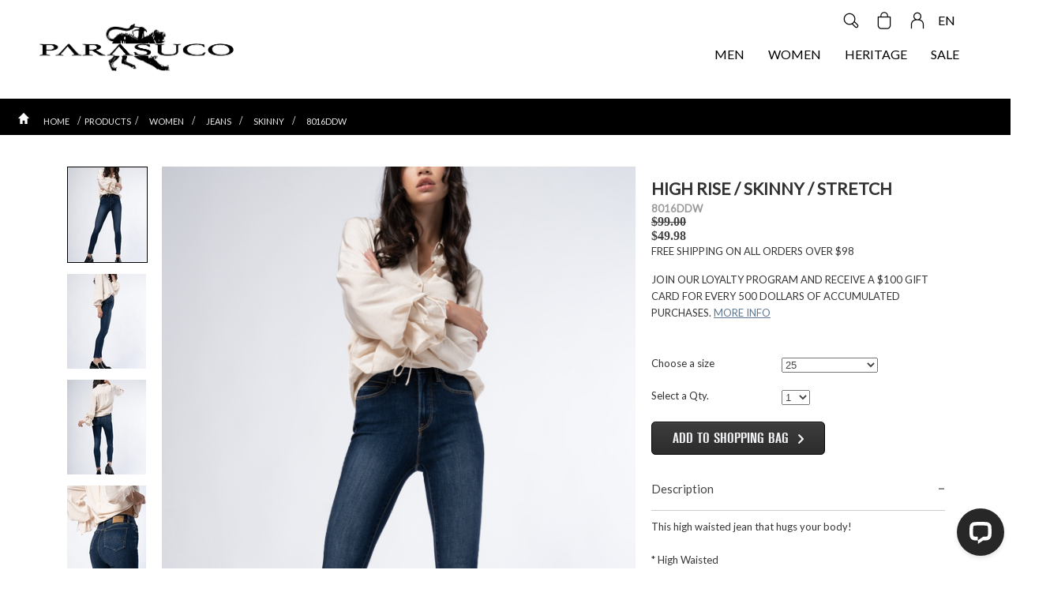

--- FILE ---
content_type: text/html; charset=utf-8
request_url: https://www.parasuco.com/en-ca/shop/product/8016ddw/
body_size: 18871
content:


<!doctype html>
<html lang="en" class="no-js">
<head>
	<script>
		// Keep the cookies otherwise they get deleted, I really don't know why!!!!
		var DOCUMENT_COOKIE = document.cookie;
                var LANGUAGE_CODE = "en";
                var COUNTRY_FROM_IP = "us";
                var COUNTRY_CODE = "ca";
	</script>
    <meta http-equiv="X-UA-Compatible" content="IE=Edge" />
    <meta charset="utf-8">
    

    <!-- robots -->
    

    <meta property="og:site_name" content="Parasuco" />
    <meta property="fb:app_id" content="213412058696690" />
    <!--<meta name="google-site-verification" content="5Y7uHBbjtPsn4bwybJ7babuz-MVMRE_aTh3vDVZBNug" />
    <meta name="google-site-verification" content="Z1nSfiKyF51U8GqIsMKQyWfC6D0hEEZLPmhd4PQxDkY" />-->
    <meta name="google-site-verification" content="Z1nSfiKyF51U8GqIsMKQyWfC6D0hEEZLPmhd4PQxDkY" />
    <meta name="p:domain_verify" content="88e64efe77159f8946c5797eea81a312"/>
    
    <meta property="og:title" content="Parasuco / Skinny / 8016DDW" />
    <meta property="og:url" content="http://www.parasuco.com/en-ca/shop/product/8016ddw/" />
    
    <meta property="og:image" content="http://www.parasuco.com/media/cache/72/e3/72e3b51b98e5268028262c96cbe57c2b.jpg" />
    <meta property="og:description" content="This high waisted jean that hugs your body!* High Waisted* Skinny fit* Five pocket classic* Stretch denim* Ultimate comfort* Arizona dark wash***The model is wearing size 27." />
    <meta property="og:type" content="product" />
    <link rel="image_src" href="http://www.parasuco.com/media/cache/72/e3/72e3b51b98e5268028262c96cbe57c2b.jpg" />
    
    <meta name="title" content="Parasuco / Skinny / 8016DDW" />
    <meta name="description" content="This high waisted jean that hugs your body!* High Waisted* Skinny fit* Five pocket classic* Stretch denim* Ultimate comfort* Arizona dark wash***The model is wearing size 27." />


    
    
      
        <link rel="canonical" href="https://www.parasuco.com/en-ca/shop/product/8016ddw/" />
      
        <link rel="alternate" media="only screen and (max-width: 640px)" href="https://www.parasuco.com/en-ca/m/products/8016ddw/" >
      
        <link rel="alternate" href="https://www.parasuco.com/fr-ca/shop/product/8016ddw/" hreflang="fr-ca" />
      
        <link rel="alternate" href="https://www.parasuco.com/en-ca/shop/product/8016ddw/" hreflang="en-ca" />
      
        <link rel="alternate" href="https://www.parasuco.com/en-us/shop/product/8016ddw/" hreflang="en-us" />
      
        <link rel="alternate" href="https://www.parasuco.com/en-wo/shop/product/8016ddw/" hreflang="en-au" />
      
        <link rel="alternate" href="https://www.parasuco.com/fr-wo/shop/product/8016ddw/" hreflang="fr-be" />
      
        <link rel="alternate" href="https://www.parasuco.com/fr-wo/shop/product/8016ddw/" hreflang="fr-fr" />
      
        <link rel="alternate" href="https://www.parasuco.com/en-wo/shop/product/8016ddw/" hreflang="en-it" />
      
        <link rel="alternate" href="https://www.parasuco.com/fr-wo/shop/product/8016ddw/" hreflang="fr-ch" />
      
        <link rel="alternate" href="https://www.parasuco.com/en-wo/shop/product/8016ddw/" hreflang="en-gb" />
      
        <link rel="alternate" href="https://www.parasuco.com/fr-ca/shop/product/8016ddw/" hreflang="fr" />
      
        <link rel="alternate" href="https://www.parasuco.com/en-ca/shop/product/8016ddw/" hreflang="en" />
      
    

    <title>
  Parasuco / Skinny / 8016DDW
</title>

    <link rel="icon" href="https://www.parasuco.com/media/images/favicon.ico" type="image/png" />
    <link rel="shortcut icon" href="https://www.parasuco.com/media/images/favicon.ico" />
    <link href="https://fonts.googleapis.com/css?family=Lato" rel="stylesheet">
    <link rel="stylesheet" href="/media/CACHE/css/6dfae6e06472.css" type="text/css" media="all" />

    <!--[if lt IE 9]>
    <link rel="stylesheet" href="/media/css/ie.css" media="all">
    <![endif]-->

    <script type="text/javascript" src="/media/js/modernizr-1.7.min.js"></script>
    
    <script type="text/javascript" src="/media/js/jquery-3.5.1.min.js"></script>
    <!--<script type="text/javascript" src="/media/js/jquery-1.5.1.min.js"></script>-->
    

    
        <!-- Facebook Pixel Code -->
        <script>
        !function(f,b,e,v,n,t,s){if(f.fbq)return;n=f.fbq=function(){n.callMethod?
        n.callMethod.apply(n,arguments):n.queue.push(arguments)};if(!f._fbq)f._fbq=n;
        n.push=n;n.loaded=!0;n.version='2.0';n.queue=[];t=b.createElement(e);t.async=!0;
        t.src=v;s=b.getElementsByTagName(e)[0];s.parentNode.insertBefore(t,s)}(window,
        document,'script','https://connect.facebook.net/en_US/fbevents.js');

        fbq('init', '183899618716920');
        fbq('track', "PageView");
        
   fbq('track', 'ViewContent', {
     content_name: '8016DDW - HIGH RISE / SKINNY / STRETCH',
     content_ids: ['8016DDW'],
     content_type: 'product',
     currency: 'CAD',
     value: 49.980000,
   }
 );

        </script>
        <noscript><img height="1" width="1" style="display:none"
        src="https://www.facebook.com/tr?id=183899618716920&ev=PageView&noscript=1"
        /></noscript>
        <!-- End Facebook Pixel Code -->

        <!-- Google Tag Manager -->
        <script>(function(w,d,s,l,i){w[l]=w[l]||[];w[l].push({'gtm.start':
        new Date().getTime(),event:'gtm.js'});var f=d.getElementsByTagName(s)[0],
        j=d.createElement(s),dl=l!='dataLayer'?'&l='+l:'';j.async=true;j.src=
        'https://www.googletagmanager.com/gtm.js?id='+i+dl;f.parentNode.insertBefore(j,f);
        })(window,document,'script','dataLayer','GTM-55ZBXCM');</script>
        <!-- End Google Tag Manager -->

    
    
        
        <!-- Global site tag (gtag.js) - Google AdWords: 992355389 -->
<script async src="https://www.googletagmanager.com/gtag/js?id=AW-992355389"></script>
<script>
  window.dataLayer = window.dataLayer || [];
  function gtag(){dataLayer.push(arguments);}
  gtag('js', new Date());

  gtag('config', 'AW-992355389');
</script>

    
    
    <script src="https://kit.fontawesome.com/333c022a80.js" crossorigin="anonymous"></script>
</head>

<!--[if IE 7 ]><body class="ie7 en " ><![endif]-->
<!--[if IE 8 ]><body class="ie8 en " ><![endif]-->
<!--[if IE 9 ]><body class="ie9 en " ><![endif]-->
<!--[if (gt IE 9)|!(IE)]><!--><body class="en " ><!--<![endif]-->


<!-- Google Tag Manager (noscript) -->
<noscript><iframe src="https://www.googletagmanager.com/ns.html?id=GTM-55ZBXCM"
height="0" width="0" style="display:none;visibility:hidden"></iframe></noscript>
<!-- End Google Tag Manager (noscript) -->



<!-- Facebook SDK -->
<div id="fb-root"></div>
<script>
  window.fbAsyncInit = function() {
    FB.init({
      appId      : '213412058696690', // App ID
      //channelUrl : '//www.parasuco.com/media/channel.html', // Channel File
      status     : true, // check login status
      cookie     : true, // enable cookies to allow the server to access the session
      xfbml      : true  // parse XFBML
    });

    // Additional initialization code here
    
  };

  // Load the SDK Asynchronously
  (function(d){
     var js, id = 'facebook-jssdk', ref = d.getElementsByTagName('script')[0];
     if (d.getElementById(id)) {return;}
     js = d.createElement('script'); js.id = id; js.async = true;
     js.src = "//connect.facebook.net/en_US/all.js";
     ref.parentNode.insertBefore(js, ref);
   }(document));
</script>
<!-- /Facebook -->

<!-- NOSCRIPT warning -->
<noscript>
    <div id="noscript">
        <div>
            <p><b>JavaScript seem to be disabled in your browser.</b></p>
            <p>You must have JavaScript enabled in your browser to utilize the functionality of this website.</p>
        </div>
    </div>
    <div id="noscript-padder"> </div>
</noscript>

<a href="javascript:void(0);" id="scroll" title="Scroll to Top" style="display: none;">Back to top<span></span></a>

<body>


   


<div id="page" class="search-result" style="min-width:1280px">


 
   
 



  



<style>
.c1 {
  float: left;
  width: 50%;
}
header.main: after {
  content: "";
  display: table;
  clear: both;
}
.items-in-cart { background-color: #FFF; color: #000; display: inline-block; 
                 font-size: 11px;  height:22px; line-height: 18px; margin-left: -10px; top:-15px; text-align:center; width: 22px; visibility: visible; font-weight:bold}

header div.c1 {margin-top:20px; }

#top-actions a {text-decoration: none; color: #000; font-family: 'Lato', sans-serif;}
#page header.sticky #right-menu {
margin-top: 20px;
padding-right: 50px
}

img#new-main-logo {
  height:60px;
  margin-left: 50px;
  margin-top:10px
}


div#header ul.nav > li > a {
    color: #000 !important;
}


</style>

<div id="header" style="z-index:999; position: relative; height:125px">

<header class="main " id="main-header">


    <div class="c1" style="">
      <a href="/"><img id="new-main-logo" src="/media/images/parasuco.png" style="" /></a>
      

<!--
<div id="menu-wrapper" style="">

    <ul class="nav mainnav" style="text-align:left;padding-left:50px">
        <li>
          <a href="https://www.parasuco-corp.com/">HERITAGE</a>
        </li>
        <li>
          <a id="popup-shop-newsletter" href="/en-ca/newsletter/">SHOP</a>
        </li>
    </ul>
</div>
-->

    </div>
    <div class="c1" style="margin-top:0">
      <div id="top-actions" style="width:100%; margin-top:10px; margin-bottom:0px; height:16px; margin-right: 20px; padding-right: 50px; float:right">
        <ul>
         <li id="flag-selector" style="display:inline-block;margin-left:10px;vertical-align: middle;float:right;"><a href="#" style="text-decoration:none; line-height:32px; font-size:16px;vertical-align: middle; "">EN</a></li>
         <li style="display:inline-block;margin-left:10px;float:right;"><a href="/en-ca/shop/history/"><img style="height:32px; " src="/media/images/header/login.png?v=1"/></a></li>
         <li id="bag-preview"  style="display:inline-block;margin-left:10px;float:right;">
           <a href="#"><div style="width:32px; height:32px;background: url('/media/images/header/cart.png?v=1') no-repeat;background-size: cover; text-align:center; ">
             
           </div></a>

           <!--<a href="#" class="bagLin">
           <img style="height:32px" src="/media/images/header/cart.png?v=1"/>
           
           </a>-->

         </li>
         <li id="search-selector" style="display:inline-block;margin-left:10px;float:right;"><a href="#"><img style="height:32px; " src="/media/images/header/search.png?v=1"/></a></li>

        </ul>
      </div>
      <ul id="right-menu" class="nav" style="float:right; width:100%;margin-top: 20px;padding-right: 50px;">

        <!--<li class="instagram" style="float:right;">
            <a id="flag-selector" style="padding-right:20px;text-align:right" href="#">en</a>
        </li>-->

        <!--<li class="instagram" style="float:right;">
            <a id="popup-shop-newsletter" href="/en-ca/newsletter/">Shop</a>
        </li>-->

        <li class="instagram" style="float:right;">
            <a href="/en-ca/summer-sale/">SALE</a>
        </li>

        <li class="instagram" style="float:right;">
            <a href="https://www.parasuco-corp.com/">HERITAGE</a>
        </li>



        <li class="instagram" style="float:right;">
            <a href="/en-ca/womens/">WOMEN</a>
        </li>

        <li class="instagram" style="float:right;">
            <a href="/en-ca/mens/">MEN</a>
        </li>

        <!--
        <li class="instagram" style="float:right;">
            <a style="padding-right:20px;text-align:right" href="/en-ca/instagram/">INSTAGRAM</a>
        </li>
        -->
      </ul>
    </div>

</header>
<div style="clear:both"></div>

</div> <!-- div#header -->





    
    <div class="breadcrumbs" >
    
    
    <nav>
        <ul vocab="http://schema.org/" typeof="BreadcrumbList">
            <li>
              <a href="/"><span>HOME</span></a>
            </li>
            <li><span>/</span><a href="/en-ca/shop/search/">PRODUCTS</a></li>
            
              <li property="itemListElement" typeof="ListItem"><span>/</span>
                <a property="item" typeof="WebPage" href="/en-ca/womens/"><span property="name">Women</span></a>
                <meta property="position" content="1">
              </li>
            
              <li property="itemListElement" typeof="ListItem"><span>/</span>
                <a property="item" typeof="WebPage" href="/en-ca/womens-jeans/"><span property="name">Jeans</span></a>
                <meta property="position" content="2">
              </li>
            
            
            <li property="itemListElement" typeof="ListItem"><span>/</span>
              <a property="item" typeof="WebPage" href="/en-ca/womens-jeans/skinny/"><span property="name">Skinny</span></a>
              <meta property="position" content="3">
            </li>
            
            <li property="itemListElement" typeof="ListItem"><span>/</span>
              <a property="item" typeof="WebPage" href="/en-ca/shop/product/8016ddw/"><span property="name">8016DDW</span></a>
              <meta property="position" content="4">
            </li>
        </ul>
    </nav>
    

     
    </div>
    


    

    
    <div class="main-content" >
        
	
    
    


        
<div itemscope itemtype="http://schema.org/Product">

<meta itemprop="image" content="https://www.parasuco.com/media/images/products/8016DDW/8016DDW_AZD_V_1.jpg">

<div class="main-content-product" style="display: grid; grid-template-columns: 120px 620px 372px; width:1200px">

    <div style="position:sticky; top:35px; align-self: start; padding-top:20px; width:120px; min-height:500px; float:left">
  <div id="product-thumbnails">
    <ul class="thumbnails"> 
    </ul>
  </div>
</div> 

    
    <div class="column-left" style="position:sticky; top:35px; align-self: start; padding-top:20px; min-height:500px; float:left; width:620px">
        <div class="img-container">
        </div>
    </div><!-- #column-left -->


    <div class="column-right" style="position:sticky; top:35px; align-self: start; padding-top:20px; min-height:500px; width:372px; float:left">
        <div class="product-header">
            <div class="product-header-left">
            <h1 class="short-description"><span itemprop="name">HIGH RISE / SKINNY / STRETCH</span></h1>
            <h2>8016DDW</h2>
            <h4 id="product-price-container"></h4>
            
            
            <p>FREE SHIPPING ON ALL ORDERS OVER $98</p>
            

            

            
            <p>JOIN OUR LOYALTY PROGRAM AND RECEIVE A $100 GIFT CARD FOR EVERY 500 DOLLARS OF ACCUMULATED PURCHASES. <a href="/en-ca/myaccount/login/">MORE INFO</a></p>
            

            

            

            <span itemprop="offers" itemscope itemtype="http://schema.org/Offer"> 
              <meta content="49.980000" itemprop="price">
              <meta content="CAD" itemprop="priceCurrency">
            </span>

            </div><div class="product-header-right">
            
            </div>
        </div>

        

        


        <form class="selectors" action="/en-ca/shop/add/" method="post">
            <div style='display:none'><input type='hidden' name='csrfmiddlewaretoken' value='c3ee3f4a86cc2a2624af22eef7a203f6' /></div>

            <div class="gray-rectangle">
                
                <img class="preloader" src="/media/images/ajax-loader.gif" alt="loading options..."/>
                
                <div class="color-choice-wrapper" style="display:none">
                    <p class="label">Select a Color</p>

                    <fieldset>
                    </fieldset>
                </div>

                <div class="size-wrapper" style="display:none">
                    <p class="label">Choose a size</p>


                    <fieldset>
                    </fieldset>
                    <div class="clear"></div>
                </div>

                <div class="seam-wrapper" style="display:none">
                    <p class="label">Choose an inseam</p>
                    <fieldset class="priced">
                    </fieldset>
                    <div class="clear"></div>
                </div>


                <div class="qty-wrapper" style="display:none;">
                    <p class="label">Select a Qty.</p>
                    <fieldset>
                    </fieldset>
                    <div class="clear" ></div>
                </div>

                <div class="links">
                <input type="hidden" name="productname" id="productname" value="8016ddw" />
                
                
                <input  id="addcart" name="addcart" type="submit" class="addcart submit" style="display:none" value="Add to Shopping Bag" />
                

                
            </div>

            </div><!-- .gray-rectangle -->
        </form>
        

        <!-- Size chart window -->
        <div class="size-chart" style="display:none" >
            <table class="even-odd">
                <thead>
                    <tr>
                    
                        <th>Woman Bottom</th>
                    
                        <th>Below Waist</th>
                    
                        <th>Low Hip</th>
                    
                        <th>Thigh</th>
                    
                    </tr>
                </thead>
                <tbody>
                
                    <tr>
                    
                        <td>23</td>
                    
                        <td>27</td>
                    
                        <td>30.5</td>
                    
                        <td>18.5</td>
                    
                    </tr>
                
                    <tr>
                    
                        <td>24</td>
                    
                        <td>28</td>
                    
                        <td>31.5</td>
                    
                        <td>19</td>
                    
                    </tr>
                
                    <tr>
                    
                        <td>25</td>
                    
                        <td>29</td>
                    
                        <td>32.5</td>
                    
                        <td>19.5</td>
                    
                    </tr>
                
                    <tr>
                    
                        <td>26</td>
                    
                        <td>30</td>
                    
                        <td>33.5</td>
                    
                        <td>20</td>
                    
                    </tr>
                
                    <tr>
                    
                        <td>27</td>
                    
                        <td>31</td>
                    
                        <td>34.5</td>
                    
                        <td>20.5</td>
                    
                    </tr>
                
                    <tr>
                    
                        <td>28</td>
                    
                        <td>32</td>
                    
                        <td>35.5</td>
                    
                        <td>21</td>
                    
                    </tr>
                
                    <tr>
                    
                        <td>29</td>
                    
                        <td>33</td>
                    
                        <td>36.5</td>
                    
                        <td>21.5</td>
                    
                    </tr>
                
                    <tr>
                    
                        <td>30</td>
                    
                        <td>34</td>
                    
                        <td>37.5</td>
                    
                        <td>22</td>
                    
                    </tr>
                
                    <tr>
                    
                        <td>31</td>
                    
                        <td>35</td>
                    
                        <td>38.5</td>
                    
                        <td>22.5</td>
                    
                    </tr>
                
                    <tr>
                    
                        <td>32</td>
                    
                        <td>36</td>
                    
                        <td>39.5</td>
                    
                        <td>23.25</td>
                    
                    </tr>
                
                    <tr>
                    
                        <td>33</td>
                    
                        <td>37</td>
                    
                        <td>40.5</td>
                    
                        <td>24</td>
                    
                    </tr>
                
                    <tr>
                    
                        <td>34</td>
                    
                        <td>39</td>
                    
                        <td>42.5</td>
                    
                        <td>24.75</td>
                    
                    </tr>
                
                    <tr>
                    
                        <td>36</td>
                    
                        <td>41</td>
                    
                        <td>44.5</td>
                    
                        <td>25.5</td>
                    
                    </tr>
                
                </tbody>
            </table>
            <a href="#" class="switcher"></a>
        </div><!-- .size-chart -->

        
<div id="outofstock" style="display:none">
    
    <p><b>This size is sold out.</b></p>
    
</div>


        


        




        

        <div id="product-accordion">
         <div class="accordion accordion-description">Description</div>
         <div class="panel">
            <div class="product-description">
              <div class="long-description" itemprop="description"><p>This high waisted jean that hugs your body!<br><br>* High Waisted<br>* Skinny fit<br>* Five pocket classic<br>* Stretch denim<br>* Ultimate comfort<br>* Arizona dark wash<br><br>***The model is wearing size 27.</p></div>
              <div class="features"><ul><li>Fit: CIARA</li>
<li>64% Cotton</li>
<li>22% Polyester</li>
<li>12% Viscose</li>
<li>2% Elastane</li>
<li>Front rise: 11"</li>
<li>Back rise: 15 1/2"</li>
<li>Knee: 6 1/4"</li>
<li>Hem opening: 5"</li>
<li>Inseam: 29 1/2"</li></ul></div>
            </div>
         </div>

         
         <div class="accordion">Size Chart</div>
         <div class="panel">
           <div class="size-chart" style="display:block">
            <table class="even-odd">
                <thead>
                    <tr>
                    
                        <th>Woman Bottom</th>
                    
                        <th>Below Waist</th>
                    
                        <th>Low Hip</th>
                    
                        <th>Thigh</th>
                    
                    </tr>
                </thead>
                <tbody>
                
                    <tr>
                    
                        <td>23</td>
                    
                        <td>27</td>
                    
                        <td>30.5</td>
                    
                        <td>18.5</td>
                    
                    </tr>
                
                    <tr>
                    
                        <td>24</td>
                    
                        <td>28</td>
                    
                        <td>31.5</td>
                    
                        <td>19</td>
                    
                    </tr>
                
                    <tr>
                    
                        <td>25</td>
                    
                        <td>29</td>
                    
                        <td>32.5</td>
                    
                        <td>19.5</td>
                    
                    </tr>
                
                    <tr>
                    
                        <td>26</td>
                    
                        <td>30</td>
                    
                        <td>33.5</td>
                    
                        <td>20</td>
                    
                    </tr>
                
                    <tr>
                    
                        <td>27</td>
                    
                        <td>31</td>
                    
                        <td>34.5</td>
                    
                        <td>20.5</td>
                    
                    </tr>
                
                    <tr>
                    
                        <td>28</td>
                    
                        <td>32</td>
                    
                        <td>35.5</td>
                    
                        <td>21</td>
                    
                    </tr>
                
                    <tr>
                    
                        <td>29</td>
                    
                        <td>33</td>
                    
                        <td>36.5</td>
                    
                        <td>21.5</td>
                    
                    </tr>
                
                    <tr>
                    
                        <td>30</td>
                    
                        <td>34</td>
                    
                        <td>37.5</td>
                    
                        <td>22</td>
                    
                    </tr>
                
                    <tr>
                    
                        <td>31</td>
                    
                        <td>35</td>
                    
                        <td>38.5</td>
                    
                        <td>22.5</td>
                    
                    </tr>
                
                    <tr>
                    
                        <td>32</td>
                    
                        <td>36</td>
                    
                        <td>39.5</td>
                    
                        <td>23.25</td>
                    
                    </tr>
                
                    <tr>
                    
                        <td>33</td>
                    
                        <td>37</td>
                    
                        <td>40.5</td>
                    
                        <td>24</td>
                    
                    </tr>
                
                    <tr>
                    
                        <td>34</td>
                    
                        <td>39</td>
                    
                        <td>42.5</td>
                    
                        <td>24.75</td>
                    
                    </tr>
                
                    <tr>
                    
                        <td>36</td>
                    
                        <td>41</td>
                    
                        <td>44.5</td>
                    
                        <td>25.5</td>
                    
                    </tr>
                
                </tbody>
            </table>
           </div><!-- .size-chart -->
         </div>
         

         <div class="accordion">Reviews</div>
         <div class="panel">
            
    
        <div style="height:20px"></div>
        <div class="star-ratings-sprite" style="float:left;"><span style="width:95.652173913%" class="star-ratings-sprite-rating"></span></div>

        <div itemprop="aggregateRating" itemscope itemtype="http://schema.org/AggregateRating">
          <span class="average-rating"><span itemprop="ratingValue">4.8</span> (<span itemprop="reviewCount">23</span> Reviews)</span>
        </div>

        <div class="clear" style="margin-bottom:10px"></div>
        
           <div class="review" itemprop="review" itemscope itemtype="http://schema.org/Review">
             <div class="header">
               <meta content="2026-01-20" itemprop="datePublished">
               <b><span itemprop="author">Angela Hylton</span></b> <span class="verified">Verified Buyer</span><br>
               <div class="star-ratings-sprite-small" style="margin-top:5px; margin-bottom:5px"><span style="width:100%" class="star-ratings-sprite-rating-small"></span></div>
             </div>
               <div itemprop="reviewRating" itemtype="https://schema.org/Rating" itemscope>
                 <meta itemprop="ratingValue" content="5" />
                 <meta itemprop="bestRating" content="5" />
               </div>
             <div class="content">
             <span class="review-title"><span itemprop="name">Perfect Fit</span></span>
             <p class="review-comment" itemprop="description">
               👍👍I have depended on Parasuco for my denim since 1994. The quality cannot be beat.
             </p>
             
             </div>
             <hr>
           </div>
        
           <div class="review" itemprop="review" itemscope itemtype="http://schema.org/Review">
             <div class="header">
               <meta content="2026-01-13" itemprop="datePublished">
               <b><span itemprop="author">Tameka </span></b> <span class="verified">Verified Buyer</span><br>
               <div class="star-ratings-sprite-small" style="margin-top:5px; margin-bottom:5px"><span style="width:100%" class="star-ratings-sprite-rating-small"></span></div>
             </div>
               <div itemprop="reviewRating" itemtype="https://schema.org/Rating" itemscope>
                 <meta itemprop="ratingValue" content="5" />
                 <meta itemprop="bestRating" content="5" />
               </div>
             <div class="content">
             <span class="review-title"><span itemprop="name">Five Stars</span></span>
             <p class="review-comment" itemprop="description">
               
             </p>
             
             </div>
             <hr>
           </div>
        
           <div class="review" itemprop="review" itemscope itemtype="http://schema.org/Review">
             <div class="header">
               <meta content="2025-06-21" itemprop="datePublished">
               <b><span itemprop="author">Patience Dawson</span></b> <span class="verified">Verified Buyer</span><br>
               <div class="star-ratings-sprite-small" style="margin-top:5px; margin-bottom:5px"><span style="width:100%" class="star-ratings-sprite-rating-small"></span></div>
             </div>
               <div itemprop="reviewRating" itemtype="https://schema.org/Rating" itemscope>
                 <meta itemprop="ratingValue" content="5" />
                 <meta itemprop="bestRating" content="5" />
               </div>
             <div class="content">
             <span class="review-title"><span itemprop="name">Great Craftsmanship</span></span>
             <p class="review-comment" itemprop="description">
               I have been wearing parasuco jeans since 1990. These jeans fit PERFECT.They are &quot; TRUE DESIGNER JEANS&quot; REAL JEANS THAT FIT LIKE A GLOVE. I LOVE THEM!!!<br />
             </p>
             
             </div>
             <hr>
           </div>
        
           <div class="review" itemprop="review" itemscope itemtype="http://schema.org/Review">
             <div class="header">
               <meta content="2024-09-28" itemprop="datePublished">
               <b><span itemprop="author">LORRAINE </span></b> <span class="verified">Verified Buyer</span><br>
               <div class="star-ratings-sprite-small" style="margin-top:5px; margin-bottom:5px"><span style="width:100%" class="star-ratings-sprite-rating-small"></span></div>
             </div>
               <div itemprop="reviewRating" itemtype="https://schema.org/Rating" itemscope>
                 <meta itemprop="ratingValue" content="5" />
                 <meta itemprop="bestRating" content="5" />
               </div>
             <div class="content">
             <span class="review-title"><span itemprop="name">Great Skinnies</span></span>
             <p class="review-comment" itemprop="description">
               Nice fit.
             </p>
             
             </div>
             <hr>
           </div>
        
           <div class="review" itemprop="review" itemscope itemtype="http://schema.org/Review">
             <div class="header">
               <meta content="2024-07-10" itemprop="datePublished">
               <b><span itemprop="author">Tatyana Bardas</span></b> <span class="verified">Verified Buyer</span><br>
               <div class="star-ratings-sprite-small" style="margin-top:5px; margin-bottom:5px"><span style="width:100%" class="star-ratings-sprite-rating-small"></span></div>
             </div>
               <div itemprop="reviewRating" itemtype="https://schema.org/Rating" itemscope>
                 <meta itemprop="ratingValue" content="5" />
                 <meta itemprop="bestRating" content="5" />
               </div>
             <div class="content">
             <span class="review-title"><span itemprop="name">Perfect fit</span></span>
             <p class="review-comment" itemprop="description">
               Parasuco jeans are the best in terms of fit and design.
             </p>
             
             </div>
             <hr>
           </div>
        
           <div class="review" itemprop="review" itemscope itemtype="http://schema.org/Review">
             <div class="header">
               <meta content="2024-07-05" itemprop="datePublished">
               <b><span itemprop="author">Maria</span></b> <span class="verified">Verified Buyer</span><br>
               <div class="star-ratings-sprite-small" style="margin-top:5px; margin-bottom:5px"><span style="width:100%" class="star-ratings-sprite-rating-small"></span></div>
             </div>
               <div itemprop="reviewRating" itemtype="https://schema.org/Rating" itemscope>
                 <meta itemprop="ratingValue" content="5" />
                 <meta itemprop="bestRating" content="5" />
               </div>
             <div class="content">
             <span class="review-title"><span itemprop="name">Very fine looking!</span></span>
             <p class="review-comment" itemprop="description">
               True to size. Comfy!!
             </p>
             
             </div>
             <hr>
           </div>
        
           <div class="review" itemprop="review" itemscope itemtype="http://schema.org/Review">
             <div class="header">
               <meta content="2024-02-19" itemprop="datePublished">
               <b><span itemprop="author">Althea Johnson</span></b> <span class="verified">Verified Buyer</span><br>
               <div class="star-ratings-sprite-small" style="margin-top:5px; margin-bottom:5px"><span style="width:100%" class="star-ratings-sprite-rating-small"></span></div>
             </div>
               <div itemprop="reviewRating" itemtype="https://schema.org/Rating" itemscope>
                 <meta itemprop="ratingValue" content="5" />
                 <meta itemprop="bestRating" content="5" />
               </div>
             <div class="content">
             <span class="review-title"><span itemprop="name">Great fit!</span></span>
             <p class="review-comment" itemprop="description">
               Purchased for my 16 year old who agrees, best jeans fit!
             </p>
             
             </div>
             <hr>
           </div>
        
           <div class="review" itemprop="review" itemscope itemtype="http://schema.org/Review">
             <div class="header">
               <meta content="2024-01-10" itemprop="datePublished">
               <b><span itemprop="author">Vanessa G.</span></b> <span class="verified">Verified Buyer</span><br>
               <div class="star-ratings-sprite-small" style="margin-top:5px; margin-bottom:5px"><span style="width:100%" class="star-ratings-sprite-rating-small"></span></div>
             </div>
               <div itemprop="reviewRating" itemtype="https://schema.org/Rating" itemscope>
                 <meta itemprop="ratingValue" content="5" />
                 <meta itemprop="bestRating" content="5" />
               </div>
             <div class="content">
             <span class="review-title"><span itemprop="name">5 stars</span></span>
             <p class="review-comment" itemprop="description">
               Quality is excellent 👌 <br />Size fit perfectly, I love it!
             </p>
             
             </div>
             <hr>
           </div>
        
           <div class="review" itemprop="review" itemscope itemtype="http://schema.org/Review">
             <div class="header">
               <meta content="2023-12-26" itemprop="datePublished">
               <b><span itemprop="author">Cherry</span></b> <span class="verified">Verified Buyer</span><br>
               <div class="star-ratings-sprite-small" style="margin-top:5px; margin-bottom:5px"><span style="width:100%" class="star-ratings-sprite-rating-small"></span></div>
             </div>
               <div itemprop="reviewRating" itemtype="https://schema.org/Rating" itemscope>
                 <meta itemprop="ratingValue" content="5" />
                 <meta itemprop="bestRating" content="5" />
               </div>
             <div class="content">
             <span class="review-title"><span itemprop="name">Five Stars</span></span>
             <p class="review-comment" itemprop="description">
               
             </p>
             
             </div>
             <hr>
           </div>
        
           <div class="review" itemprop="review" itemscope itemtype="http://schema.org/Review">
             <div class="header">
               <meta content="2023-12-06" itemprop="datePublished">
               <b><span itemprop="author">J Smith </span></b> <span class="verified">Verified Buyer</span><br>
               <div class="star-ratings-sprite-small" style="margin-top:5px; margin-bottom:5px"><span style="width:100%" class="star-ratings-sprite-rating-small"></span></div>
             </div>
               <div itemprop="reviewRating" itemtype="https://schema.org/Rating" itemscope>
                 <meta itemprop="ratingValue" content="5" />
                 <meta itemprop="bestRating" content="5" />
               </div>
             <div class="content">
             <span class="review-title"><span itemprop="name">Fit is amazing</span></span>
             <p class="review-comment" itemprop="description">
               I love this pair of pants. Stretchy but does not feel a size bigger and baggier by the end of the day like other brands I have worn. It stays at your waist when you bend and stretch without a belt needed which is a nice bonus.
             </p>
             
             </div>
             <hr>
           </div>
        
           <div class="review" itemprop="review" itemscope itemtype="http://schema.org/Review">
             <div class="header">
               <meta content="2023-11-13" itemprop="datePublished">
               <b><span itemprop="author">Nerrisha Ali</span></b> <span class="verified">Verified Buyer</span><br>
               <div class="star-ratings-sprite-small" style="margin-top:5px; margin-bottom:5px"><span style="width:100%" class="star-ratings-sprite-rating-small"></span></div>
             </div>
               <div itemprop="reviewRating" itemtype="https://schema.org/Rating" itemscope>
                 <meta itemprop="ratingValue" content="5" />
                 <meta itemprop="bestRating" content="5" />
               </div>
             <div class="content">
             <span class="review-title"><span itemprop="name">Five Stars</span></span>
             <p class="review-comment" itemprop="description">
               
             </p>
             
             </div>
             <hr>
           </div>
        
           <div class="review" itemprop="review" itemscope itemtype="http://schema.org/Review">
             <div class="header">
               <meta content="2023-11-01" itemprop="datePublished">
               <b><span itemprop="author">Anonymous</span></b> <span class="verified">Verified Buyer</span><br>
               <div class="star-ratings-sprite-small" style="margin-top:5px; margin-bottom:5px"><span style="width:60%" class="star-ratings-sprite-rating-small"></span></div>
             </div>
               <div itemprop="reviewRating" itemtype="https://schema.org/Rating" itemscope>
                 <meta itemprop="ratingValue" content="3" />
                 <meta itemprop="bestRating" content="5" />
               </div>
             <div class="content">
             <span class="review-title"><span itemprop="name">Three Stars</span></span>
             <p class="review-comment" itemprop="description">
               The pocket had a rip in the seam but didn’t notice it until I washed it. Otherwise good fit.
             </p>
             
             </div>
             <hr>
           </div>
        
           <div class="review" itemprop="review" itemscope itemtype="http://schema.org/Review">
             <div class="header">
               <meta content="2023-04-04" itemprop="datePublished">
               <b><span itemprop="author">Caroline </span></b> <span class="verified">Verified Buyer</span><br>
               <div class="star-ratings-sprite-small" style="margin-top:5px; margin-bottom:5px"><span style="width:100%" class="star-ratings-sprite-rating-small"></span></div>
             </div>
               <div itemprop="reviewRating" itemtype="https://schema.org/Rating" itemscope>
                 <meta itemprop="ratingValue" content="5" />
                 <meta itemprop="bestRating" content="5" />
               </div>
             <div class="content">
             <span class="review-title"><span itemprop="name">J’ai juste un mot et c’est wow!!!</span></span>
             <p class="review-comment" itemprop="description">
               Ce jean est tout simplement parfait,il est comme une seconde peau!!! 
             </p>
             
             </div>
             <hr>
           </div>
        
           <div class="review" itemprop="review" itemscope itemtype="http://schema.org/Review">
             <div class="header">
               <meta content="2023-01-12" itemprop="datePublished">
               <b><span itemprop="author">Gergana Dinkova</span></b> <span class="verified">Verified Buyer</span><br>
               <div class="star-ratings-sprite-small" style="margin-top:5px; margin-bottom:5px"><span style="width:100%" class="star-ratings-sprite-rating-small"></span></div>
             </div>
               <div itemprop="reviewRating" itemtype="https://schema.org/Rating" itemscope>
                 <meta itemprop="ratingValue" content="5" />
                 <meta itemprop="bestRating" content="5" />
               </div>
             <div class="content">
             <span class="review-title"><span itemprop="name">Great service </span></span>
             <p class="review-comment" itemprop="description">
               Excellent 
             </p>
             
             </div>
             <hr>
           </div>
        
           <div class="review" itemprop="review" itemscope itemtype="http://schema.org/Review">
             <div class="header">
               <meta content="2022-12-16" itemprop="datePublished">
               <b><span itemprop="author">Fatima Fathi</span></b> <span class="verified">Verified Buyer</span><br>
               <div class="star-ratings-sprite-small" style="margin-top:5px; margin-bottom:5px"><span style="width:100%" class="star-ratings-sprite-rating-small"></span></div>
             </div>
               <div itemprop="reviewRating" itemtype="https://schema.org/Rating" itemscope>
                 <meta itemprop="ratingValue" content="5" />
                 <meta itemprop="bestRating" content="5" />
               </div>
             <div class="content">
             <span class="review-title"><span itemprop="name">Five Stars</span></span>
             <p class="review-comment" itemprop="description">
               
             </p>
             
             </div>
             <hr>
           </div>
        
           <div class="review" itemprop="review" itemscope itemtype="http://schema.org/Review">
             <div class="header">
               <meta content="2022-11-07" itemprop="datePublished">
               <b><span itemprop="author">Amber Short</span></b> <span class="verified">Verified Buyer</span><br>
               <div class="star-ratings-sprite-small" style="margin-top:5px; margin-bottom:5px"><span style="width:100%" class="star-ratings-sprite-rating-small"></span></div>
             </div>
               <div itemprop="reviewRating" itemtype="https://schema.org/Rating" itemscope>
                 <meta itemprop="ratingValue" content="5" />
                 <meta itemprop="bestRating" content="5" />
               </div>
             <div class="content">
             <span class="review-title"><span itemprop="name">Jean review</span></span>
             <p class="review-comment" itemprop="description">
               Good shipping easy exchange great customer service 
             </p>
             
             </div>
             <hr>
           </div>
        
           <div class="review" itemprop="review" itemscope itemtype="http://schema.org/Review">
             <div class="header">
               <meta content="2022-02-12" itemprop="datePublished">
               <b><span itemprop="author">Louise Belanger</span></b> <span class="verified">Verified Buyer</span><br>
               <div class="star-ratings-sprite-small" style="margin-top:5px; margin-bottom:5px"><span style="width:60%" class="star-ratings-sprite-rating-small"></span></div>
             </div>
               <div itemprop="reviewRating" itemtype="https://schema.org/Rating" itemscope>
                 <meta itemprop="ratingValue" content="3" />
                 <meta itemprop="bestRating" content="5" />
               </div>
             <div class="content">
             <span class="review-title"><span itemprop="name">Soft material </span></span>
             <p class="review-comment" itemprop="description">
               I was disappointed how small the pockets are but otherwise a nice soft jean 
             </p>
             
             </div>
             <hr>
           </div>
        
           <div class="review" itemprop="review" itemscope itemtype="http://schema.org/Review">
             <div class="header">
               <meta content="2025-12-10" itemprop="datePublished">
               <b><span itemprop="author">Isabelle Tremblay</span></b> <span class="verified">Verified Buyer</span><br>
               <div class="star-ratings-sprite-small" style="margin-top:5px; margin-bottom:5px"><span style="width:100%" class="star-ratings-sprite-rating-small"></span></div>
             </div>
               <div itemprop="reviewRating" itemtype="https://schema.org/Rating" itemscope>
                 <meta itemprop="ratingValue" content="5" />
                 <meta itemprop="bestRating" content="5" />
               </div>
             <div class="content">
             <span class="review-title"><span itemprop="name">Jeans </span></span>
             <p class="review-comment" itemprop="description">
               Vraiment comme décrit. Et super confortable. 
             </p>
             
             </div>
             <hr>
           </div>
        
           <div class="review" itemprop="review" itemscope itemtype="http://schema.org/Review">
             <div class="header">
               <meta content="2024-06-17" itemprop="datePublished">
               <b><span itemprop="author">Zeinabou kabore</span></b> <span class="verified">Verified Buyer</span><br>
               <div class="star-ratings-sprite-small" style="margin-top:5px; margin-bottom:5px"><span style="width:80%" class="star-ratings-sprite-rating-small"></span></div>
             </div>
               <div itemprop="reviewRating" itemtype="https://schema.org/Rating" itemscope>
                 <meta itemprop="ratingValue" content="4" />
                 <meta itemprop="bestRating" content="5" />
               </div>
             <div class="content">
             <span class="review-title"><span itemprop="name">Quatre Étoiles</span></span>
             <p class="review-comment" itemprop="description">
               
             </p>
             
             </div>
             <hr>
           </div>
        
           <div class="review" itemprop="review" itemscope itemtype="http://schema.org/Review">
             <div class="header">
               <meta content="2024-01-15" itemprop="datePublished">
               <b><span itemprop="author">valerie roy</span></b> <span class="verified">Verified Buyer</span><br>
               <div class="star-ratings-sprite-small" style="margin-top:5px; margin-bottom:5px"><span style="width:100%" class="star-ratings-sprite-rating-small"></span></div>
             </div>
               <div itemprop="reviewRating" itemtype="https://schema.org/Rating" itemscope>
                 <meta itemprop="ratingValue" content="5" />
                 <meta itemprop="bestRating" content="5" />
               </div>
             <div class="content">
             <span class="review-title"><span itemprop="name">Cinq Étoiles</span></span>
             <p class="review-comment" itemprop="description">
               
             </p>
             
             </div>
             <hr>
           </div>
        
           <div class="review" itemprop="review" itemscope itemtype="http://schema.org/Review">
             <div class="header">
               <meta content="2023-03-02" itemprop="datePublished">
               <b><span itemprop="author">Lucie Galvani</span></b> <span class="verified">Verified Buyer</span><br>
               <div class="star-ratings-sprite-small" style="margin-top:5px; margin-bottom:5px"><span style="width:100%" class="star-ratings-sprite-rating-small"></span></div>
             </div>
               <div itemprop="reviewRating" itemtype="https://schema.org/Rating" itemscope>
                 <meta itemprop="ratingValue" content="5" />
                 <meta itemprop="bestRating" content="5" />
               </div>
             <div class="content">
             <span class="review-title"><span itemprop="name">Il font très bien </span></span>
             <p class="review-comment" itemprop="description">
               J&#39;ai toujours aimé les tailles haute. Cependant, certaines marques, arrive juste en haut du nombril et ce n&#39;est pas la taille haute. Ce jean est très confortable. J&#39;en au commandé d&#39;autre.
             </p>
             
             </div>
             <hr>
           </div>
        
           <div class="review" itemprop="review" itemscope itemtype="http://schema.org/Review">
             <div class="header">
               <meta content="2023-01-25" itemprop="datePublished">
               <b><span itemprop="author">Elyse Blais</span></b> <span class="verified">Verified Buyer</span><br>
               <div class="star-ratings-sprite-small" style="margin-top:5px; margin-bottom:5px"><span style="width:100%" class="star-ratings-sprite-rating-small"></span></div>
             </div>
               <div itemprop="reviewRating" itemtype="https://schema.org/Rating" itemscope>
                 <meta itemprop="ratingValue" content="5" />
                 <meta itemprop="bestRating" content="5" />
               </div>
             <div class="content">
             <span class="review-title"><span itemprop="name">Cinq Étoiles</span></span>
             <p class="review-comment" itemprop="description">
               
             </p>
             
             </div>
             <hr>
           </div>
        
           <div class="review" itemprop="review" itemscope itemtype="http://schema.org/Review">
             <div class="header">
               <meta content="2022-10-24" itemprop="datePublished">
               <b><span itemprop="author">Chantal Bourque</span></b> <span class="verified">Verified Buyer</span><br>
               <div class="star-ratings-sprite-small" style="margin-top:5px; margin-bottom:5px"><span style="width:100%" class="star-ratings-sprite-rating-small"></span></div>
             </div>
               <div itemprop="reviewRating" itemtype="https://schema.org/Rating" itemscope>
                 <meta itemprop="ratingValue" content="5" />
                 <meta itemprop="bestRating" content="5" />
               </div>
             <div class="content">
             <span class="review-title"><span itemprop="name">Satisfaite de mon achat!</span></span>
             <p class="review-comment" itemprop="description">
               Jeans extensible tres confortable. J’aurais préféré un modèle un peu plus long.
             </p>
             
             </div>
             <hr>
           </div>
        
    


         </div>
        </div>

        

        </div>

    </div><!-- .column-right -->

    
    <div class="clear"></div>
    
    <div class="clear"></div>

    <style>
    .may-like .tabs h2 {display: inline-block;}
    .may-like .tabs a {color:#CCC; font-size:18px; text-decoration: none; line-height:24px}
    .may-like .tabs a.active {color:#000}
    .may-like .tabs {text-align:center}
    h2#styled_on a {border-right:1px solid #CCC; padding-right:20px; margin-right:20px}
    </style>
    <div id="suggestions" class="may-like" style="margin:auto;width:900px">
        <div class="tabs">
          <h2 id="styled_on"><a href="#" class="tablinks active" onclick="openTab(event, 'suggestion_instagram');return false;">STYLED ON <img style="height:24px;vertical-align:middle" src="/media/images/instagram.png"/></a></h2>
          
          <h2 style="clear:both"><a id="link_related" href="#" class="tablinks" onclick="openTab(event, 'suggestion_related');return false;">YOU MAY ALSO &#10084;</a></h2>
          
        </div>
        <div class="content">
          <div style="display:none" class="tabcontent" id="suggestion_related">
            
            







    <div class="container-img">
        <div class="inner-container-img">
            <a href="/en-ca/shop/product/9808LD_DKD_L/" class="img orig"><img src="/media/cache/92/32/9232958b5fa0442ef4e293ee9af00972.jpg" alt=""> </a>
            <div class="details"><!-- reversed image goes here -->
                <a href="/en-ca/shop/product/9808LD_DKD_L/" class="img">
                    <img src="/media/cache/ed/3a/ed3abd7cb3642baa79a774c6e536e4af.jpg" style="" alt="">
                </a>
            </div>
        </div>

        <div class="product-info">
            <div class="product-text" style="float:left;padding-left:2px;color:black;left:0;font-size:12px;font-family: Helvetica, Arial, sans-serif;">
                <a href="/en-ca/shop/product/9808LD_DKD_L/" style="color:black;text-decoration:none;line-height:1.2em;">DENIM JACKET</a><br />

                
                    <strike>$110.00</strike>
                    <span style="color:red;">$49.99</span>
                

            </div> <!-- end product-text -->
        </div> <!-- end product-info -->
    </div>

            
            







    <div class="container-img">
        <div class="inner-container-img">
            <a href="/en-ca/shop/product/8121NMV_MDV_26/" class="img orig"><img src="/media/cache/73/6d/736ddf275b7467b6b1ee78d56b4a3175.jpg" alt=""> </a>
            <div class="details"><!-- reversed image goes here -->
                <a href="/en-ca/shop/product/8121NMV_MDV_26/" class="img">
                    <img src="/media/cache/d7/76/d77657e65311c399e9821537a07c9b27.jpg" style="" alt="">
                </a>
            </div>
        </div>

        <div class="product-info">
            <div class="product-text" style="float:left;padding-left:2px;color:black;left:0;font-size:12px;font-family: Helvetica, Arial, sans-serif;">
                <a href="/en-ca/shop/product/8121NMV_MDV_26/" style="color:black;text-decoration:none;line-height:1.2em;">LOW RISE / FLARE / JEANS</a><br />

                
                    <span>$110.00</span>
                

            </div> <!-- end product-text -->
        </div> <!-- end product-info -->
    </div>

            
            







    <div class="container-img">
        <div class="inner-container-img">
            <a href="/en-ca/shop/product/8501LMV_MDV_24/" class="img orig"><img src="/media/cache/a4/3e/a43e7efb7c96bdc853f917e31e718f0f.jpg" alt=""> </a>
            <div class="details"><!-- reversed image goes here -->
                <a href="/en-ca/shop/product/8501LMV_MDV_24/" class="img">
                    <img src="/media/cache/38/0b/380bc14c162b49b998ba120a8e0fc8e9.jpg" style="" alt="">
                </a>
            </div>
        </div>

        <div class="product-info">
            <div class="product-text" style="float:left;padding-left:2px;color:black;left:0;font-size:12px;font-family: Helvetica, Arial, sans-serif;">
                <a href="/en-ca/shop/product/8501LMV_MDV_24/" style="color:black;text-decoration:none;line-height:1.2em;">HIGH RISE / DENIM SHORTS</a><br />

                
                    <strike>$55.00</strike>
                    <span style="color:red;">$27.99</span>
                

            </div> <!-- end product-text -->
        </div> <!-- end product-info -->
    </div>

            
            







    <div class="container-img">
        <div class="inner-container-img">
            <a href="/en-ca/shop/product/9808LR_SSK_M/" class="img orig"><img src="/media/cache/90/fc/90fc6592888a592c571b54a9275247da.jpg" alt=""> </a>
            <div class="details"><!-- reversed image goes here -->
                <a href="/en-ca/shop/product/9808LR_SSK_M/" class="img">
                    <img src="/media/cache/2f/fd/2ffda17bc43f3ffae76aee5ba375ade8.jpg" style="" alt="">
                </a>
            </div>
        </div>

        <div class="product-info">
            <div class="product-text" style="float:left;padding-left:2px;color:black;left:0;font-size:12px;font-family: Helvetica, Arial, sans-serif;">
                <a href="/en-ca/shop/product/9808LR_SSK_M/" style="color:black;text-decoration:none;line-height:1.2em;">RAW DENIM JACKET</a><br />

                
                    <strike>$110.00</strike>
                    <span style="color:red;">$49.99</span>
                

            </div> <!-- end product-text -->
        </div> <!-- end product-info -->
    </div>

            
          </div>
          <div class="tabcontent" id="suggestion_instagram">
            <script src="https://like2have.it/embed.js?id=9ed50915-83ad-458e-a72a-e8365f798a09&size=large&pf=8016ddw&nr=no_results_found" id="l2h-widget-9ed50915-83ad-458e-a72a-e8365f798a09" async></script>
          </div>
        </div>

        <div class="clear"></div>
    </div>

</div> <!-- end <div itemscope itemtype="http://schema.org/Product"> -->


        <div class="clear"></div>
    </div>
    
    



    




<footer>
    
 <div id="footer">
    <hr>

    


    <div style="width:100%; ">
        <p style="margin-top:25px; text-align:center">
        <a class="social" style="text-decoration:none;margin-right:5px" href="https://www.facebook.com/pages/Parasuco-Jeans-Inc/37230089847"><img style="width:49px;height:48px;" src="https://www.parasuco.com/media/images/footer/social-facebook.png"/>
        <a class="social" style="text-decoration:none;margin-right:5px" href="https://instagram.com/ParasucoJeans/"><img style="width:49px;height:48px;" src="https://www.parasuco.com/media/images/footer/social-instagram.png"/></a>
        <a class="social" style="text-decoration:none;margin-right:5px" href="https://pinterest.com/parasucoj/"><img style="width:49px;height:48px;" src="https://www.parasuco.com/media/images/footer/social-pinterest.png"/></a>
        <a class="social" style="text-decoration:none;margin-right:5px" href="https://twitter.com/ParasucoJeans"><img style="width:49px;height:48px;" src="https://www.parasuco.com/media/images/footer/social-x.png"/></a>
        <a class="social" style="text-decoration:none;margin-right:5px" href="https://www.youtube.com/user/ParasucoJeansInc"><img style="width:49px;height:48px;" src="https://www.parasuco.com/media/images/footer/social-youtube.png"/></a>
        <a class="social" style="text-decoration:none;margin-right:0px" href="https://www.linkedin.com/company/parasuco"><img style="width:49px;height:48px;" src="https://www.parasuco.com/media/images/footer/social-linkedin.png"/></a>
        <a class="social" style="text-decoration:none;margin-right:0px; filter:invert(0)" href="https://www.tiktok.com/@parasucojeans"><img style="width:49px;height:48px;" src="https://www.parasuco.com/media/images/footer/social-tiktok.png"/></a>
        </p>
    </div>


    <div class="like">
    </div>
    <ul class="footerNav">
        <li>Corporate 
            <ul>
                
                <li><a target="_blank" rel="external" href="https://www.parasuco-corp.com/">About</a></li>
                <li><a target="_blank" rel="external" href="https://www.parasuco-corp.com/come-work-with-us">Careers</a></li>
                <li><a target="_blank" rel="external" href="http://www.peopleforpeace.com/">PEOPLE FOR PEACE</a></li>
                
            </ul>
        </li>
        <li>Service
            <ul>
                <li><a href="/en-ca/page/returns">Return Policy</a></li>
                <li><a href="/en-ca/page/shopping">Shopping & Payment</a></li>
                <li><a href="/en-ca/affirm/">Affirm</a></li>
                <li><a href="/en-ca/page/delivery">Shipping & Delivery</a></li>
                <li><a href="/en-ca/giftcards/">Gift Cards Balance</a></li>
                <li><a href="/en-ca/page/affiliate">Affiliate program</a></li>
                <li><a href="/en-ca/shop/history/">Employee login</a></li>
                <li><a href="/en-ca/contactus/">Contact us</a></li>
            </ul>
        </li>
        <li>Site Terms
            <ul>
                <li><a href="/en-ca/page/terms">Terms & Conditions</a></li>
                <li><a href="/en-ca/page/privacy">Privacy Policy</a></li>
                <li><a href="/en-ca/sitemap/">Sitemap</a></li>
                <li><a href="/en-ca/page/giftcards">Gift Cards</a></li>
            </ul>
        </li>
        <!--<li id="social-icons" class="last">Follow Us
            <ul itemscope itemtype="http://schema.org/Organization">
                <link itemprop="url" href="http://www.parasuco.com">
                <link itemprop="logo" href="http://www.parasuco.com/media/images/white-logo.png"> 
                <li><i class="fa-brands fa-facebook"></i> <a itemprop="sameAs" href="https://www.facebook.com/ParasucoJeansinc" class="icon-facebook" target='_blank'>Facebook</a></li>
                <li><i class="fa-brands fa-x"></i> <a itemprop="sameAs" href="http://twitter.com/ParasucoJeans" class="icon-twitter" target='_blank'>Twitter</a> </li>
                <li><i class="fa-brands fa-youtube"></i> <a itemprop="sameAs" href="http://www.youtube.com/user/ParasucoJeansInc" class="icon-youtube" target="_blank">Youtube</a></li>
                <li><i class="fa-brands fa-pinterest"></i> <a itemprop="sameAs" href="http://pinterest.com/parasucoj/" class="icon-pinterest" target="_blank">Pinterest</a></li>
                <li><i class="fa-brands fa-instagram"></i> <a itemprop="sameAs" href="http://instagram.com/ParasucoJeans/" class="icon-instagram" target="_blank">Instagram</a></li>
                <li><i class="fa-brands fa-linkedin"></i> <a itemprop="sameAs" href="https://www.linkedin.com/company/parasuco" class="icon-linkedin" target="_blank">LinkedIn</a></li>
                <li><i class="fa-brands fa-tiktok"></i> <a itemprop="sameAs" href="https://www.tiktok.com/@parasucojeans" class="icon-tiktok" target="_blank">TikTok</a></li>
            </ul>
        </li>-->
    </ul>
    
    <div class="inLoop">
        <h2>Stay in the loop</h2>
        <form id="newsletterForm" action="#" method="post">
            <label style="margin-bottom: 10px; display:block" for="emailSignUp">Get 15% off + a chance to win 300$</label>
            <input class="clearme" type="text" name="email" id="emailSignUp" value="E-mail">
            <input id="newsletterSubmit" type="submit" class="submit" value="Sign Up">
        </form>
        
         <div class="clear" style="margin-bottom:10px"></div>

         <script type="text/javascript" src="https://seal.thawte.com/getthawteseal?host_name=www.parasuco.com&amp;size=M&amp;lang=en"></script>
         <script type="text/javascript" src="https://sealserver.trustwave.com/seal.js?code=7dffb6179ce844438e3a12f0632693c7"></script>
         <div id="DigiCertClickID_xdRM5PRT" style="width:100%; margin:auto; text-align:center; "></div>
    </div>
    



<!-- DigiCert Seal HTML -->

<!-- DigiCert Seal Code -->
<!-- Place with DigiCert Seal HTML or with other scripts -->
<script type="text/javascript">
var __dcid = __dcid || [];__dcid.push(["DigiCertClickID_xdRM5PRT", "17", "s", "black", "xdRM5PRT"]);(function(){var cid=document.createElement("script");cid.async=true;cid.src="//seal.digicert.com/seals/cascade/seal.min.js";var s = document.getElementsByTagName("script");var ls = s[(s.length - 1)];ls.parentNode.insertBefore(cid, ls.nextSibling);}());
</script>

    <div class="clear"></div>
    <p class="copyright">All rights reserved © Parasuco 2026</p>
  </div>
</footer>



</div> <!-- end of #page -->


<script type="text/javascript" src="/media/CACHE/js/53d7ea3cd433.js"></script>
<script type="text/javascript">
    user = "AnonymousUser";
    cartCount = "0";
    checkoutURL = "/en-ca/shop/checkout/";
    cartURL = "/en-ca/shop/cart/";
</script>

<style>
 #popupCountrySelector img.flag { height:25px; vertical-align:middle }
 #popupCountrySelector li {background:none; margin:0}
 #popupCountrySelector .country-block {vertical-align:top;width:300px; margin:auto}
</style>

<div class="popup" id="popupSearch">
    <div class="cont">
        <h2>Search</h2>
        <div class="sadBag">
           <form  class="search-field" action="/en-ca/shop/search/" method="GET">
            <input id="search-field" style="width:97%;padding:5px;font-size:14px;line-height:18px" type="text" name="keywords" value="" />
           </form>
        </div>
        <div class="btns">
        </div>
    </div>
    <div class="overlay"></div>
</div>


<div class="popup" id="popupCountrySelector">
    <div class="cont">
        <h2>Choose your country</h2>
        <div class="sadBag">
             <div class="country-block">
               <ul>
                 <li><img class="flag" src="/media/images/flags/new/ca.png"> <span><a href="/fr-ca/">Canada (Français)</a> | <a href="/en-ca/">Canada (English)</a></span></li>
                 <li><img class="flag" src="/media/images/flags/new/us.png"> <span><a href="/en-us/">United States</a></span></li>
               </ul>
             </div><div class="country-block">
               <ul>
                 <li><img class="flag" src="/media/images/flags/new/au.png"> <span><a href="/en-wo/">Australia</a></span></li>
                 <li><img class="flag" src="/media/images/flags/new/be.png"> <span><a href="/fr-wo/">Belgique</a></span></li>
                 <li><img class="flag" src="/media/images/flags/new/fr.png"> <span><a href="/fr-wo/">France</a></span></li>
                 <li><img class="flag" src="/media/images/flags/new/it.png"> <span><a href="/en-wo/">Italy</a></span></li>
                 <li><img class="flag" src="/media/images/flags/new/ch.png"> <span><a href="/fr-wo/">Suisse</a></span></li>
                 <li><img class="flag" src="/media/images/flags/new/uk.png"> <span><a href="/en-wo/">United Kingdom</a></span></li>
               </ul>
             </div>
             
         </div>
        <div class="btns">
        </div>
    </div>
    <div class="overlay"></div>
</div>


<div class="popup" id="backorder">
    <div class="cont">
        <h2>This size is sold out</h2>

        <div class="sadBag">

    
    <p>Enter your email so  we can notify you when the size is back on our website.</p>
    

    <label class="field inline ">
     <p>
     <span class="input">
      <input id="preorder-email" style="width:97%;padding:5px;font-size:14px;line-height:18px" placeholder="Enter your email">
     </span>
     <span>
      <input id="notify-me" class="" type="submit" value="Ok">
     </span>
     </p>
    </label>
    <p id="notify-thank-you" style="display:none;color:red">Thank you!</p>


        </div>
        <div class="btns">
        </div>
    </div>
    <div class="overlay"></div>

</div>


<div class="popup" id="popupNotLogged">
    <div class="cont">
        <div class="login">
            <br><br>
            <img src="/media/images/account/dna.jpg">
            <br><br>
            <h2>Welcome to your loyalty program</h2>
            <p class="loyalty-explanation">For every 500 dollars of accumulated purchases*<br>
               <span class="reward">
               We'll give you a <span class="white">$100.</span><sup>00</sup> DNA gift card
               
               </span>
            </p>

            <div class="dnalogin box">
                <form  name="checkoutlogin" action="https://www.parasuco.com/en-ca/myaccount/login/" method="post">
                <div style='display:none'><input type='hidden' name='csrfmiddlewaretoken' value='c3ee3f4a86cc2a2624af22eef7a203f6' /></div>
                <div class="inputbox">
                  <input type="text" name="username" placeholder="ENTER EMAIL"><br><br>
                  <input type="password" name="password" placeholder="PASSWORD">
                  <input type="hidden" name="next" value="/en-ca/shop/checkout/">
                </div><div class="submitbox">
                 <input type="submit" class="addcart submit" value="Sign In">
                 <br><br>
                 <a href="/en-ca/myaccount/login/?next=/en-ca/shop/checkout/">
                 <img src="/media/images/account/facebooklogin.png"></a>
                </div>
                </form>
            </div>

            <div class="dnaguest box" style="display:none">

                <div class="inputbox">
                  <input type="text" name="checkout-email" id="checkout-email" placeholder="Enter Email"/>
                </div><div class="submitbox">
                 <input type="submit" onclick="javascript:continueAsAnonymous();" class="submit" value="Guest Checkout">
                </div>
            </div>

            <div class="box">
                <div class="inputbox">
                  <p><a href="/en-ca/shop/checkout/?stay_anonymous=true">Guest Checkout</a></p>
                </div><div class="submitbox">
                  <p><a href="/en-ca/myaccount/register/?next=/en-ca/shop/checkout/">Create An Account</a></p>
                </div>
            </div>
            <p class="loyalty-fineprint">*Before Tax. See complete terms & conditions<br>
            www.parasuco.com/denimdna
            </p>
        </div>
    </div>
    <div class="overlay"></div>
</div>


<div class="popup" id="popupChangeCountryLoseCart">
    <div class="cont">
        <h3> If you change countries, you will lose the current contents of your cart. Are you sure you want to do this?
        </h3>
        <div class="btns">
                <a href="#" class="btn close">Stay</a>
                <a href="#" class="btn continue">Change country</a>
        </div>
    </div>
</div>


<div class="popup" id="popupEmptyBag">
    <div class="cont">
        <h2>Oops... Your bag is empty!</h2>
        <div class="sadBag"></div>
        <div class="btns">
            <a href="#" class="btn close">Continue Shopping</a>
        </div>
    </div>
    <div class="overlay"></div>
</div>

<div class="popup" id="popupAddressValError">
  <div class="cont">
    <h3>Our system couldn't validate your address, please make sure it is correct.</h3>
    <h3 class="error" id="errorContainer"> </h3>
    <div id="ajaxspinner" style="text-align: center">
      <div>
        <img style="display:inline; position:relative; top:3px;" src="/media/images/ajax-loader.gif" alt="loading image..."/>
      </div>
    </div>
    <div class="btns">
      <div>
        <a href="#" id="address-error-edit" class="btn close" style="width: auto">Go back and edit</a>
      </div>
      <p></p>
      <div>
        <a href="#" id="address-error-continue" class="btn" style="width: auto" onclick="addressErrorContinue()">Continue anyway</a>
      </div>
    </div>
  </div>
  <div class="overlay"></div>
</div>

<div class="popup" id="popupSelectAddress">
  <div class="cont">
    <div id="ajaxspinner">
      <div style="">
        <img style="display:inline; position:relative; top:3px;" src="/media/images/ajax-loader.gif" alt="loading image..."/>
      </div>
    </div>
    <h3>Our system has found a similar shipping address, please select the shipping address you wish to use and make sure it is correct.</h3>
    <span id="address-select-error" class="error"></span>
    <form id="address-selector">
      <div id="addresses">
      </div>
    </form>
    <div class="btns">
      <div>
        <a href="#" id="address-use-select" class="btn wideBtn" onclick="useSelectedAddress()" >&nbsp;&nbsp;Use selected&nbsp;&nbsp;</a>
      </div>

      <div>
        <a href="#" id="address-edit" class="btn close wideBtn" >&nbsp;&nbsp;Go back and edit&nbsp;&nbsp;</a>
      </div>
    </div>
  </div>
  <div class="overlay"></div>
</div>

<div class="popup" id="popupQuickView">
    <div class="cont">

        <a href="#" class="close"></a>
    </div>
    <div class="overlay"></div>
</div>

<div class="popup" id="popupPromoWarning">
    <div class="cont">
        <h2>Our gift to you!</h2>
        <img src="/media/images/gift-box.png" width="81" height="101" alt="" />
        <div class="text">
            <p>You are eligible for a promotion!</p>
            <p>Please choose it from the list.</p>
        </div>
        <div class="promos">
            <h2>PROMOTIONS <small>(choose one)</small></h2>
        </div>
        <div class="btns">
            <a href="#" id="promo-no-thanks">No thanks, continue to checkout &gt;</a>
        </div>
    </div>
    <div class="overlay"></div>
</div>

<div class="popup" id="popupPromoReward">
    <div class="cont">
        <div class="btns">
            <a href="#" class="close">_</a>
        </div>
    </div>
    <div class="overlay"></div>
</div>



<div class="popup-homepage" id="popupSignupNewsletter" style="display:none;background:#FFF url(https://www.parasuco.com/media/homepage/popup/signup-en.jpg?c=4) no-repeat;">
    <span class="close">[ x ]</span>
    <form id="newsletter-signup-form">
        <div style='display:none'><input type='hidden' name='csrfmiddlewaretoken' value='c3ee3f4a86cc2a2624af22eef7a203f6' /></div>
     
        <div style="clear:both;">
            <input name="email" type="text" placeholder="ENTER YOUR EMAIL" required />
            <a class="button" href="#">Join & Save Today &rsaquo;</a>
        </div>

    </form>
    <div class="disclaimer">
        *Your exclusive 15% coupon code will be sent to your inbox.<br />Valid for NEW registrations only.
        <a href="/en-ca/page/privacy" style="color:#660000;">Privacy Policy.</a>
    </div>
</div>
<div class="popup-homepage-overlay"></div>



<!--
<div class="popup-homepage" id="popup-location">
    <div class="cont">
        <a id="popup-location-close" href="#" class="close">[ &times; ]</a>
        <span id="popup-location-msg"></span>

        <div class="btns">
            <a id="popup-location-ok" href="#" class="button"></a>
            <a id="popup-location-cancel" href="#" class="button"></a>
        </div>
    </div>
</div>
-->


<div class="popup" id="paybright">
    <div class="cont" style="width:498px">
     <img style="width:100%" src="/media/images/paybright/paybright_popup-en.png"/>
    </div>
    <div class="overlay"></div>
</div>

<div class="popup" id="affirm">
    <div class="cont" style="width:598px; padding:0">
     <img style="width:100%" src="/media/images/affirm/affirm-popup-en.jpg"/>
    </div>
    <div class="overlay"></div>
</div>

﻿








<div class="popup bagPreview" id="popupBagPreview">
    <div class="cont">
        <div class="sadBag">

            <div class="btns-preview" style="margin:auto;width:75%; text-align:center">
               <a href="/en-ca/shop/checkout/?stay_anonymous=true" class="checkout">Check Out<span></span></a>
               <a href="/en-ca/shop/cart/" class="view">View Bag</a>
            </div>

            <div class="items">
                <table>
                    <tbody>
                        
                            <tr><td colspan="2">Cart is empty.</td></tr>
                        
                    </tbody>
                </table>
            </div>
        </div>

        <div class="btns">
        </div>
    </div>
    <div class="overlay"></div>
</div>


<div class="overlay"></div>
<div class="productZoom">
    <div class="ourTouch" style="width:490px; height:686px;"> </div>
    <a href="" class="close"></a>
</div>

<script>
function openTab(evt, tabName) {
  var i, tabcontent, tablinks;
  tabcontent = document.getElementsByClassName("tabcontent");
  for (i = 0; i < tabcontent.length; i++) {
    tabcontent[i].style.display = "none";
  }
  tablinks = document.getElementsByClassName("tablinks");
  for (i = 0; i < tablinks.length; i++) {
    tablinks[i].className = tablinks[i].className.replace(" active", "");
  }
  document.getElementById(tabName).style.display = "block";
  evt.currentTarget.className += " active";
}
function no_results_found() {
  var el = document.getElementById("styled_on");
  el.style.display = "none";
  var e2 = document.getElementById("suggestion_related");
  e2.style.display = "block";
  var e3 = document.getElementById("link_related");
  e2.className += "active";
  
}
</script>



<div id="popupBackorder">
    <div class="wrapper">
        
        <a class="backorder-popup"  style="cursor:default;"><img src="/media/uploads/banner/2025/11/06/3-backorder_488x685_1.jpg" width="488px" /></a>
        <div id="coming-soon">COMING SOON!</div>
        <div id="black-shadow"></div>

        <div class="content" id="backorder-email">
            <p>Please enter your E-mail address so we can notify you as soon as this item is available!</p>

            <form class="backorder">
                <div class="error_msg"></div>
                <fieldset>
                    <label>
                        <input type="text" name="email">

                        <div>E-mail Address</div>
                    </label>
                </fieldset>
                <div class="btns">
                    <a href="#" class="btn submit">Next</a>
                </div>
            </form>
        </div>

        <div class="content" id="backorder-create-account">
            <p>Please create a new password:</p>

            <form>
                <div class="error_msg"></div>
                <fieldset>
                    <label>
                        <div class="readonly" id="creating-email"></div>
                        <div>E-mail Address</div>
                    </label>
                </fieldset>
                <fieldset>
                    <label>
                        <input type="password" name="password">

                        <div>Password</div>
                    </label>
                </fieldset>
                <fieldset>
                    <label>
                        <input type="password" name="confirm_password">

                        <div>Confirm Password</div>
                    </label>
                </fieldset>
                <div class="btns">
                    <a href="#" class="btn submit">create an account</a>
                </div>
                <fieldset class="optIn">
                    <input type="checkbox" name="newsletter_subscription"
                           checked="checked" style="display: none; ">
                    <label for="newsletter_subscription" class="checked">
                        <span class="checkbox"></span>I would like to receive promotions and news from Parasuco and join the Denim DNA loyalty program which will allow me to obtain an electronic gift card of a value of $ 100 for each $ 500 of cumulative purchases as well as exclusive promotions.
                    </label>
                </fieldset>
            </form>
        </div>

        <div class="content" id="backorder-login">
            <p>Please enter your password.</p>

            <form>
                <div class="error_msg"></div>
                <fieldset>
                    <label>
                        <div class="readonly" id="login-email"></div>
                        <div>E-mail Address</div>
                    </label>
                </fieldset>
                <fieldset>
                    <label>
                        <input type="password" name="password">

                        <div>Password</div>
                    </label>
                </fieldset>
                <a href="/en-ca/myaccount/forgot_password">Forgot your password</a>
                <div class="btns">
                    <a href="#" class="btn submit">Welcome back</a>
                </div>
            </form>
        </div>

        <div class="content" id="backorder-success">
            <b>Success!</b>

            <p>As soon as this item becomes available we will notify you by e-mail </p>

            <div class="btns">
                <a href="#" onClick="closePopup()" class="btn" id="continue_shopping">Continue Shopping</a>
            </div>
        </div>
    </div>

    <a href="#" class="close" onClick="closePopup()"></a>
</div>




<script>
  function ClickTaleTag(arg){ /* avoid missing method errors */}
</script>

    <script type="text/javascript">
        var subscribeURL = "/en-ca/newsletter/subscribe/";
        var subscribeSuccessMsg = "<span class=\"success\">Thank you! Your email is now subscribed. <br>Use code <strong>JOINED15</strong> to get 15&#37; off your next purchase.</span>";
        var subscribeDuplicateMsg = "<span class=\"success\">Thank you! Your email is already subscribed.</span>";
        var subscribeErrorMsg = "<span class=\"error\">An error occured while subscribing the email.</span>";
    </script>
    <script type="text/javascript" src="/media/CACHE/js/587eaabeead3.js"></script>

    <!--[if !IE]><!-->
    <script type="text/javascript" src="/media/js/antifout.js" ></script>
    <script type="text/javascript" src="/media/js/cart-warning.js"></script>
    <script type="text/javascript">
        FontFaceMgr.hideFOUT('asap');
    </script>
    <!--<![endif]-->

    
    <!--[if !IE]>
    <style type="text/css">
    #page.search-result div.main-content div.column-right form.selectors input.submit { background: url(/media/images/bg-btn-arrowRight.png) no-repeat 88% 52%, url(/media/images/bg-btn-nextStep-sprite.png) repeat-x bottom left; color:#eeeeee; }
    #page.search-result div.main-content div.column-right form.selectors input.submit.reward { background: url(/media/images/bg-btn-arrowRight.png) no-repeat 88% 52%, url(/media/images/bg-btn-nextStep-sprite-red.png) repeat-x bottom left; color:#eeeeee; }
    #page.search-result div.main-content div.column-right form.selectors input.submit:hover { color:#ffffff; border: 1px solid #105290; }
    </style>
    <![endif]-->

    <!--[if IE]>
    <style type="text/css">
    #page.search-result div.main-content div.column-right form.selectors input.submit { background: url(/media/images/bg-btn-nextStep-sprite.png) repeat-x bottom left; color:#eeeeee; }
    #page.search-result div.main-content div.column-right form.selectors input.submit.reward { background: url(/media/images/bg-btn-nextStep-sprite-red.png) repeat-x bottom left; color:#eeeeee; }
    #page.search-result div.main-content div.column-right form.selectors input.submit:hover { color:#ffffff; border: 1px solid #105290; }
    </style>
    <![endif]-->

    <link rel="stylesheet" href="/media/CACHE/css/4e03bef774c2.css" type="text/css" />

    <![if gte IE 8]>
    <script type="text/javascript" src="/media/js/magiczoom.js"></script>
    <![endif]>
    <script type="text/javascript" src="/media/js/jquery.lazy.min.js"></script>
    <script type="text/javascript" src="/media/CACHE/js/7fbe96d19166.js"></script>

    
    
    <link href="/media/css/index.css" rel="stylesheet"/>
    <script src="/media/js/jquery.cookie.js" type="text/javascript"></script>
    <script type="text/javascript">
    $(function() {
        var subscribed = $.cookie('parasuco-sub-yes');
        var declined_today = $.cookie('parasuco-sub-no');
        var declined_two_weeks = parseInt($.cookie('parasuco-sub-no-counter')) || 0;

        function decline() {
            // don't show again for a day
            $.cookie('parasuco-sub-no', 'true', {expires: 1, path: '/'});
            // don't show for more than 5 times in 14 days
            $.cookie('parasuco-sub-no-counter', declined_two_weeks + 1, {expires: 14, path: '/'});
            $('.popup-homepage-overlay').fadeOut('fast');
            $('#popupSignupNewsletter').fadeOut('fast');
        }

        if (!subscribed && !declined_today && declined_two_weeks < 5) {
            $('#popupSignupNewsletter').delay(20000).fadeIn('fast');
            $('.popup-homepage-overlay').delay(20000).fadeIn('fast');
        }

        $('#popupSignupNewsletter .close').click(decline);

        $('#popupSignupNewsletter .button').click(function(e) {
            e.preventDefault();
            $.post(subscribeURL, {
                email: $('#newsletter-signup-form input[name=email]').val(),
                gender: $('#newsletter-signup-form input[name=gender]:checked').val()
            }, function(data){
                $.cookie('parasuco-sub-yes', 'true', {expires: 3650, path: '/'});
                $('#popupSignupNewsletter').fadeOut('fast');
                $('.popup-homepage-overlay').fadeOut('fast');
            }, 'json');
            return false;
        });
    });
    </script>
    
    





    
    <script type="text/javascript">
        var _gaq = _gaq || [];
        _gaq.push(['_setAccount', 'UA-10498555-3']);
        _gaq.push(['_trackPageview']);
        _gaq.push(['_trackPageLoadTime']);

        (function() {
        var ga = document.createElement('script'); ga.type = 'text/javascript'; ga.async = true;
        ga.src = ('https:' == document.location.protocol ? 'https://ssl' : 'http://www') + '.google-analytics.com/ga.js';
        var s = document.getElementsByTagName('script')[0]; s.parentNode.insertBefore(ga, s);
        })();
    </script>
    
<script type="text/javascript">
	var $mcGoal = {'settings':{'uuid':'9235aa8e2296b6dd42ce70da6','dc':'us4'}};
	(function() {
		 var sp = document.createElement('script'); sp.type = 'text/javascript'; sp.async = true; sp.defer = true;
		sp.src = ('https:' == document.location.protocol ? 'https://s3.amazonaws.com/downloads.mailchimp.com' : 'http://downloads.mailchimp.com') + '/js/goal.min.js';
		var s = document.getElementsByTagName('script')[0]; s.parentNode.insertBefore(sp, s);
	})(); 
</script>



    




<!-- Start of LiveChat (www.livechatinc.com) code -->
<script type="text/javascript">
window.__lc = window.__lc || {};
window.__lc.license = 8571246;
(function() {
  var lc = document.createElement('script'); lc.type = 'text/javascript'; lc.async = true;
  lc.src = ('https:' == document.location.protocol ? 'https://' : 'http://') + 'cdn.livechatinc.com/tracking.js';
  var s = document.getElementsByTagName('script')[0]; s.parentNode.insertBefore(lc, s);
})();
</script>
<!-- End of LiveChat code -->



</body>
</html>


--- FILE ---
content_type: text/css
request_url: https://www.parasuco.com/media/CACHE/css/6dfae6e06472.css
body_size: 32231
content:
/* START RESET CSS */
:-moz-any-link:focus { outline: none; }

html, body, div, span, object, iframe, h1, h2, h3, h4, h5, h6, p, blockquote, pre, abbr, address, cite, code, del, dfn, em, img, ins, kbd, q, samp, small, strong, sub, sup, var, b, i, dl, dt, dd, ol, ul, li, fieldset, form, label, legend, table, caption, tbody, tfoot, thead, tr, th, td, article, aside, figure, footer, header, hgroup, menu, nav, section, menu, time, mark, audio, video { margin:0; padding:0; border:0; outline:0; font-size:100%; vertical-align:baseline; background:transparent; }                  
article, aside, figure, footer, header, hgroup, nav, section { display:block; }

ul { list-style:none; }

blockquote, q { quotes:none; }

blockquote:before, blockquote:after, q:before, q:after { content:''; content:none; }

a { margin:0; padding:0; font-size:100%; vertical-align:baseline; background:transparent; }

ins { background-color:#ff9; color:#000; text-decoration:none; }

mark { background-color:#ff9; color:#000; font-style:italic; font-weight:bold; }

del { text-decoration: line-through; }

abbr[title], dfn[title] { border-bottom:1px dotted #000; cursor:help; }

table { border-collapse:collapse; border-spacing:0; }

hr { display:block; height:1px; border:0; border-top:1px solid #ccc; margin:1em 0; padding:0; }

input, select { vertical-align:middle; }
/* END RESET CSS */


/* normalize monospace sizing 
 * en.wikipedia.org/wiki/MediaWiki_talk:Common.css/Archive_11#Teletype_style_fix_for_Chrome
 */
pre, code, kbd, samp { font-family: monospace, sans-serif; }

/* #444 looks better than black: twitter.com/H_FJ/statuses/11800719859 */ 
body, select, input, textarea { color:#444; }
 
/* www.aestheticallyloyal.com/public/optimize-legibility/ */ 
h1,h2,h3,h4,h5,h6 { font-weight: bold; text-rendering: optimizeLegibility; }

/* maxvoltar.com/archive/-webkit-font-smoothing */
html { -webkit-font-smoothing: antialiased; }
 
/* Accessible focus treatment: people.opera.com/patrickl/experiments/keyboard/test */
a:hover, a:active { outline: none; }

a, a:active, a:visited { color:#607890; }
a:hover { color:#036; }

ol { list-style-type: decimal; }

small { font-size:85%; }
strong, th { font-weight: bold; }

td, td img { vertical-align:top; } 

sub { vertical-align: sub; font-size: smaller; }
sup { vertical-align: super; font-size: smaller; }

pre { padding: 15px; white-space: pre; white-space: pre-wrap; white-space: pre-line; word-wrap: break-word; }

/* align checkboxes, radios, text inputs with their label
   by: Thierry Koblentz tjkdesign.com/ez-css/css/base.css  */
input[type="radio"] { vertical-align: text-bottom; }
input[type="checkbox"] { vertical-align: bottom; *vertical-align: baseline; }

/* hand cursor on clickable input elements */
label, input[type=button], input[type=submit], button { cursor: pointer; }

/* These selection declarations have to be separate.
   No text-shadow: twitter.com/miketaylr/status/12228805301 
   Also: hot pink. */
::-moz-selection{ background: #56a1d5; color:#fff; text-shadow: none; }
::selection { background:#56a1d5; color:#fff; text-shadow: none; } 

/*  j.mp/webkit-tap-highlight-color */
a:link { -webkit-tap-highlight-color: #00004c; } 

/* always force a scrollbar in non-IE */
html { overflow-y: scroll; }

/* make buttons play nice in IE:    
www.viget.com/inspire/styling-the-button-element-in-internet-explorer/ */
button {  width: auto; overflow: visible; }

/* >> The Magnificent CLEARFIX << */
.clear { display: block !important; height: 0 !important; line-height: 0 !important; clear: both !important; }
.clear:after { content: "."; display: block; height: 0; clear: both; visibility: hidden; }
* html .clear { height: 1%; } /* Hides from IE-mac \*/
.hidden { visibility: hidden; }
.last { padding-right: 0px !important; margin-right: 0 !important; border-right: 0 !important; }
.red { color: #cc0000 !important }
.error { color: #cc0000 !important; }
.errorTooltip { color: #cc0000 !important; position: absolute; display: none; }
.errorField:hover + br + span { 
    display: block; display:block;
    position:absolute;
    width:15em;
    border:1px solid #000;
    background-color:#fff; color:#cc0000;
    text-align: center
}
.errorField { border-color: #cc0000 !important; border: 10px solid; }
.uppercase { text-transform: uppercase }
.capitalize { text-transform: capitalize }
.bold { font-weight: bold !important }
.fRight { float: right !important; }
.fLeft { float: left !important; }
 /* Primary Styles
    Author: Mehdi Bouhalassa for Le Site
 */

@font-face {
    font-family: 'akzidenz';
    src: url('/media/fonts/berthold_akzidenz_grotesk_be_light_condensed-webfont.eot?0df0a6554783');
    src: url('/media/fonts/berthold_akzidenz_grotesk_be_light_condensed-webfont.eot?#iefix') format('embedded-opentype'),
         url('/media/fonts/berthold_akzidenz_grotesk_be_light_condensed-webfont.woff?0df0a6554783') format('woff'),
         url('/media/fonts/berthold_akzidenz_grotesk_be_light_condensed-webfont.ttf?0df0a6554783') format('truetype'),
         url('/media/fonts/berthold_akzidenz_grotesk_be_light_condensed-webfont.svg#BertholdAkzidenzGroteskBELtCn') format('svg');
    font-weight: normal;
    font-style: normal;
}

@font-face {
    font-family: 'akzidenzBold';
    src: url('/media/fonts/berthold_akzidenz_grotesk_be_bold_condensed-webfont.eot?0df0a6554783');
    src: url('/media/fonts/berthold_akzidenz_grotesk_be_bold_condensed-webfont.eot?#iefix') format('embedded-opentype'),
         url('/media/fonts/berthold_akzidenz_grotesk_be_bold_condensed-webfont.woff?0df0a6554783') format('woff'),
         url('/media/fonts/berthold_akzidenz_grotesk_be_bold_condensed-webfont.ttf?0df0a6554783') format('truetype'),
         url('/media/fonts/berthold_akzidenz_grotesk_be_bold_condensed-webfont.svg#BertholdAkzidenzGroteskBEBdCn') format('svg');
    font-weight: normal;
    font-style: normal;
}

@font-face {
    font-family: 'akzidenzXtraBold';
    src: url('/media/fonts/berthold_akzidenz_grotesk_be_extra_bold-webfont.eot?0df0a6554783');
    src: url('/media/fonts/berthold_akzidenz_grotesk_be_extra_bold-webfont.eot?#iefix') format('embedded-opentype'),
         url('/media/fonts/berthold_akzidenz_grotesk_be_extra_bold-webfont.woff?0df0a6554783') format('woff'),
         url('/media/fonts/berthold_akzidenz_grotesk_be_extra_bold-webfont.ttf?0df0a6554783') format('truetype'),
         url('/media/fonts/berthold_akzidenz_grotesk_be_extra_bold-webfont.svg#BertholdAkzidenzGroteskBEXBd') format('svg');
    font-weight: normal;
    font-style: normal;
}

@font-face {
    font-family: 'akzidenzRegBold';
    src: url('/media/fonts/berthold_akzidenz_grotesk_be_bold-webfont.eot?0df0a6554783');
    src: url('/media/fonts/berthold_akzidenz_grotesk_be_bold-webfont.eot?#iefix') format('embedded-opentype'),
         url('/media/fonts/berthold_akzidenz_grotesk_be_bold-webfont.woff?0df0a6554783') format('woff'),
         url('/media/fonts/berthold_akzidenz_grotesk_be_bold-webfont.ttf?0df0a6554783') format('truetype'),
         url('/media/fonts/berthold_akzidenz_grotesk_be_bold-webfont.svg#BertholdAkzidenzGroteskBEBold') format('svg');
    font-weight: normal;
    font-style: normal;
}

@font-face {
    font-family: 'EurostileExtended2Bold';
    src: url('/media/fonts/eurostile-boldextendedtwo-webfont.eot?0df0a6554783');
    src: url('/media/fonts/eurostile-boldextendedtwo-webfont.eot?#iefix') format('embedded-opentype'),
         url('/media/fonts/eurostile-boldextendedtwo-webfont.woff?0df0a6554783') format('woff'),
         url('/media/fonts/eurostile-boldextendedtwo-webfont.ttf?0df0a6554783') format('truetype'),
         url('/media/fonts/eurostile-boldextendedtwo-webfont.svg#EurostileExtended2Bold') format('svg');
    font-weight: normal;
    font-style: normal;
}

@font-face {
    font-family: 'cafetaRegular';
    src: url('/media/fonts/cafeta__-webfont.eot?0df0a6554783');
    src: url('/media/fonts/cafeta__-webfont.eot?#iefix') format('embedded-opentype'),
         url('/media/fonts/cafeta__-webfont.woff?0df0a6554783') format('woff'),
         url('/media/fonts/cafeta__-webfont.ttf?0df0a6554783') format('truetype'),
         url('/media/fonts/cafeta__-webfont.svg#cafetaRegular') format('svg');
    font-weight: normal;
    font-style: normal;
}

@font-face {
    font-family: 'fontello';
    src: url('/media/fonts/fontello/fontello.eot?42615');
    src: url('/media/fonts/fontello/fontello.eot?42615#iefix') format('embedded-opentype'),
        url('/media/fonts/fontello/fontello.woff?42615') format('woff'),
        url('/media/fonts/fontello/fontello.ttf?42615') format('truetype'),
        url('/media/fonts/fontello/fontello.svg?42615#fontello') format('svg');
    font-weight: normal;
    font-style: normal;
}

@font-face {
  font-family: 'Crimson Text';
  font-weight: 400;
  font-style: normal;
  src: url('/media/fonts/Crimson-Text-regular/Crimson-Text-regular.eot?ab23a166236c');
  src: url('/media/fonts/Crimson-Text-regular/Crimson-Text-regular.eot?#iefix') format('embedded-opentype'),
       local('Crimson Text'),
       local('Crimson-Text-regular'),
       url('/media/fonts/Crimson-Text-regular/Crimson-Text-regular.woff2?ab23a166236c') format('woff2'),
       url('/media/fonts/Crimson-Text-regular/Crimson-Text-regular.woff?ab23a166236c') format('woff'),
       url('/media/fonts/Crimson-Text-regular/Crimson-Text-regular.ttf?ab23a166236c') format('truetype'),
       url('/media/fonts/Crimson-Text-regular/Crimson-Text-regular.svg#CrimsonText') format('svg');
}

@font-face {
  font-family: 'Montserrat';
  font-weight: 400;
  font-style: normal;
  src: url('/media/fonts/Montserrat-regular/Montserrat-regular.eot?ab23a166236c');
  src: url('/media/fonts/Montserrat-regular/Montserrat-regular.eot?#iefix') format('embedded-opentype'),
       local('Montserrat-Regular'),
       local('Montserrat-regular'),
       url('/media/fonts/Montserrat-regular/Montserrat-regular.woff2?ab23a166236c') format('woff2'),
       url('/media/fonts/Montserrat-regular/Montserrat-regular.woff?ab23a166236c') format('woff'),
       url('/media/fonts/Montserrat-regular/Montserrat-regular.ttf?ab23a166236c') format('truetype'),
       url('/media/fonts/Montserrat-regular/Montserrat-regular.svg#Montserrat') format('svg');
}

@font-face {
    font-family: 'Lemon-Milk-light';
    src:url('/media/fonts/Lemon-Milk-light/Lemon-Milk-light.ttf.woff?ab23a166236c') format('woff'),
        url('/media/fonts/Lemon-Milk-light/Lemon-Milk-light.ttf.svg#Lemon-Milk-light') format('svg'),
        url('/media/fonts/Lemon-Milk-light/Lemon-Milk-light.ttf.eot?ab23a166236c'),
        url('/media/fonts/Lemon-Milk-light/Lemon-Milk-light.ttf.eot?#iefix') format('embedded-opentype'); 
    font-weight: normal;
    font-style: normal;
}


/* Main Elements
------------------------------------------------------------*/
body { background-color: #ffffff; }
#page { width: 100%; margin: 0 auto; }

#page header.main { position: relative; margin: 0 auto; z-index: 8000; height:100px }

#page .logo { position: absolute; top: 0; left: 40%; z-index: 100000; }
#page .logo h1 span { display: none; }
#page .logo h1 a { display: block; width: 252px; height: 61px; background: url('/media/images/parasuco.png?ab23a166236c') no-repeat; background-size:50%; margin-top:7px}

/* Breadcrumbs
------------------------------------------------------------*/
#page div.breadcrumbs { position: relative; z-index: 8; width: 100%; margin:auto; height: 46px; background-color:#000; color:#FFF; }
#page div.breadcrumbs { z-index: 100 !important; }
#page div.breadcrumbs nav li { float: left; }

/* Header
------------------------------------------------------------*/

#page header.main nav.first { position: relative; z-index: 10100; height: 49px; text-transform:uppercase}
*+html #page header.main nav {margin-bottom:-20px;}
#page header.main nav ul.identity { float: right; height: 11px; line-height: 11px; margin: 20px 0 0; text-align: center; }
#page header.main nav ul.identity li { margin: 0 32px 0 0; display: inline-block; font-size: 10px; color:#6b6666; font-family: 'Lato', sans-serif; letter-spacing: 1px; }
.fr #page header.main nav ul.identity li:last-child { margin-right:10px; }
#page header.main nav ul.identity li a { text-decoration: none; color: #333333; }
#page header.main nav ul.user { float: right; height: 11px; line-height: 11px; margin: 0 158px 0 0; text-align: right; }
#page header.main nav ul.user li { display: inline-block; margin: 20px 6px 0 0; padding-right: 9px; font-size: 10px; color:#6b6666; font-family: 'Lato', sans-serif; border-right: 1px solid #999999;  letter-spacing: 1px; }
#page header.main nav ul.user li.first { padding-left:10px; border-left: 1px solid #999999;}
#page header.main nav ul.user li a { text-decoration: none; color: #333333; }
#page header.main nav ul.identity li a:hover,
#page header.main nav ul.user li a:hover { color: #000000; }

#page header.main form.search-field { /*float:left; margin-left:18px; margin-top: 12px;*/ margin-left:10px; margin-right:10px; margin-top:10px}
.ie7 #page header.main form.search-field {  margin-top: 12px;}
#page header.main form.search-field input { float: left; }
#page header.main form.search-field input[type="text"] { float: left; background: url('/media/images/white-search-bg.png?0df0a6554783') no-repeat; width:119px; height: 13px; border:none; padding: 5px 10px 6px 0; font: 14px 'Lato', sans-serif; color: #777; outline:none;}
#page header.main form.search-field input[type="text"].dim { color: #ccc; }
#page header.main form.search-field input[type="submit"] { text-indent: -9999px; background: url('/media/images/white-search-btn.png?0df0a6554783') no-repeat; width:34px; height: 24px; border:none; outline:none;}

.header-flags { float: right; position: relative; margin: 5px 5px 0px 15px; width: 48px; }
.header-flags:hover {  }

.header-flags-content { position: absolute; width: 48px; height: 36px; top: 0; left: 0; border: solid 1px transparent; overflow: hidden; }
.header-flags:hover .header-flags-content, .header-flags:focus .header-flags-content, .header-flags:active .header-flags-content { height: 77px; border-color: #232323; border-radius: 10px; background-color: white; }

.header-flags-flag { display: block; width: 48px; height: 36px; margin-bottom: 5px; }
.header-flags-flag[data-country="us"] { background: url('/media/images/flags/us.png?0df0a6554783') center center no-repeat; }
.header-flags-flag[data-country="ca"] { background: url('/media/images/flags/ca.png?0df0a6554783') center center no-repeat; }

#page header.main nav div.canada-shipping  {float:right; position:relative; margin-left:15px;}
#page header.main nav div.canada-shipping  .flag-click {  cursor:pointer; background:url('/media/images/flags/ca.png?0df0a6554783') center center no-repeat; width:48px; height:48px; margin-right: 5px; }
#page header.main nav div.canada-shipping  div.pop-up-ca-shipping {display:none; position:absolute;left:-59px;top:46px; width:140px; background:#000; -moz-border-radius: 10px; border-radius: 10px; behavior: url('/media/js/PIE.htc?0df0a6554783');padding:15px 15px 0px 15px; }
#page header.main nav div.canada-shipping  div.pop-up-ca-shipping p { color:#ffffff; font: 11px/12px arial, sans-serif; text-align: center; padding-bottom:15px;}
#page header.main nav div.canada-shipping  div.pop-up-ca-shipping p a { color:#f54746; font-weight: bold;}
#page header.main nav div.canada-shipping  div.pop-up-ca-shipping .arrow { position:absolute; top:-9px; left:70px;background: url('/media/images/canada-flag-arrow.png?0df0a6554783') no-repeat top center; width:32px; height:9px; }

#page header.main nav div.us-shipping  {float:right; position:relative; margin-left:15px;}
#page header.main nav div.us-shipping  .flag-click {  cursor:pointer; background:url('/media/images/flags/us.png?0df0a6554783') center center no-repeat; width:48px; height:48px; margin-right: 5px; }
#page header.main nav div.us-shipping  div.pop-up-us-shipping {display:none; position:absolute;left:-59px;top:46px; width:140px; background:#000; -moz-border-radius: 10px; border-radius: 10px; behavior: url('/media/js/PIE.htc?0df0a6554783');padding:15px 15px 0px 15px; }
#page header.main nav div.us-shipping  div.pop-up-us-shipping p { color:#ffffff; font: 11px/12px arial, sans-serif; text-align: center; padding-bottom:15px;}
#page header.main nav div.us-shipping  div.pop-up-us-shipping p a { color:#f54746; font-weight: bold;}
#page header.main nav div.us-shipping  div.pop-up-us-shipping .arrow { position:absolute; top:-9px; left:70px;background: url('/media/images/white-us-flag.png?0df0a6554783') no-repeat top center; width:32px; height:9px; }

/* Tracker
------------------------------------------------------------*/

#page header.main nav ul.user { position: relative; z-index: 10100; }
#page header.main nav ul.user li.tracker.active,
.no-js #page header.main nav ul.user li.tracker:hover { margin: 0 6px 0 -11px; padding-right: 0; border-right: 0; background: #404040 }
#page header.main nav ul.user li.tracker.active a,
.no-js #page header.main nav ul.user li.tracker:hover a { display: block; position: relative; z-index: 10101; padding: 20px 10px 12px 11px; background: #404040; color: #ffffff }
#page header.main nav ul.user li.tracker.active a:hover,
.no-js #page header.main nav ul.user li.tracker:hover a:hover { text-decoration: underline; }
.no-js #page header.main nav ul.user li.tracker:hover #tracker { display: block; }
#page header.main form#tracker { display: none; position: absolute; top: 40px; right: -19px; z-index: 10099; width: 192px; height: 172px; padding: 40px 28px 24px 28px; border: 1px solid #222222; background: #404040; box-shadow: 0 2px 4px #222222; -moz-box-shadow: 0 2px 4px #000000; text-align: center; }
#page header.main form#tracker label { display: block; margin: 0 0 6px; text-align: left; font: 13px 'Lato', sans-serif; color: #d8d8d8; letter-spacing: 0; }
#page header.main form#tracker input[type=text] { width: 172px; margin: 0 0 16px; padding: 5px 9px 4px; }
#page header.main form#tracker input[type=submit] { margin: 4px auto 0; padding: 0 38px 0 28px; background: url('/media/images/bg-btn-arrowRight.png?0df0a6554783') no-repeat 85% 46%, url('/media/images/bg-btn-apply-sprite.png?0df0a6554783') repeat-x #2c2c2c; text-transform: uppercase; font: 18px akzidenzBold, sans-serif; }
#page header.main form#tracker input[type=submit]:hover { background-position: 85% 46%, bottom; background-color: #0c9bd0; border-color: #105290; }
#page header.main form#tracker span.error { color: #C44 !important; }

/* Main-Menu
------------------------------------------------------------*/

#page header.main div.main-navigation { position: relative; float: left; margin: 6px 30px 0 292px; position: relative; z-index: 8980;}
.fr #page header.main div.main-navigation { position: relative; float: left; margin: 6px 35px 0 289px; position: relative; z-index: 8980;}
#page header.main div.main-navigation nav ul li.top { position: relative; float: left; }
#page header.main div.main-navigation nav ul li.top a.top { display: block; position: relative; z-index: 8989; height: 36px; padding: 6px 20px 0; color: #000; text-decoration: none; text-transform: uppercase; letter-spacing: 1px; font-size: 21px; font-family: 'Lato', sans-serif; }
#page header.main div.main-navigation nav ul li.top:hover a.top { background: white; margin: -1px; border-top: 1px solid #232323; border-left: 1px solid #232323; border-right: 1px solid #232323; color:#232323; }

/* A/B testing */
#page header.main div.main-navigation nav ul li.top a.top.ab { background: url('/media/images/bg-mainmenu-red.jpg?0df0a6554783'); margin: -1px; -webkit-border-radius: 10px 10px 0 0; -moz-border-radius: 10px 10px 0 0; border-radius: 10px 10px 0 0; border-top: 1px solid #232323; border-left: 1px solid #232323; border-right: 1px solid #232323; color:#ffffff }
#page header.main div.main-navigation nav ul li.top:hover a.top.ab { background: url('/media/images/bg-mainmenu-red.jpg?0df0a6554783'); }
/* end A/B testing */

#page header.main div.main-navigation nav ul { white-space: nowrap; }
#page header.main div.main-navigation nav ul li.top ul { display: none; height: 488px; position: absolute; left: -1px; top: 41px; padding: 10px 9px 9px 9px; background: white; border:1px solid #232323; z-index: 8988; }
#page header.main div.main-navigation nav ul li.top:hover ul { display: block; }
#page header.main div.main-navigation nav ul li.top ul li { line-height: 40px; font-family: 'Lato', sans-serif; text-transform: uppercase; font-size: 13px; }
#page header.main div.main-navigation nav ul li.top ul li:hover { padding: 0 456px 0 0; }
#page header.main div.main-navigation nav ul li.top.noFeature ul li:hover { padding: 0 201px 0 0; }
#page header.main div.main-navigation nav ul li.top ul li > a { display: block; position: relative; z-index: 8995; width: 136px; height: 40px; text-decoration: none; color: #232323; background: url('/media/images/bg-blarrow-menu.png?0df0a6554783') no-repeat 24px 22px; padding: 5px 5px 5px 40px; }
#page header.main div.main-navigation nav ul li.top ul li:hover > a { margin: -1px; color: #373636; border-top: 1px solid #232323; border-left: 1px solid #232323; border-bottom: 1px solid #232323; background: url('/media/images/bg-wharrow-menu.png?0df0a6554783') no-repeat 24px 22px #FFF; }
#page header.main div.main-navigation nav ul li.top ul li dl { display: none; float: left; width: 199px; background: #404040; border:1px solid #232323; position: absolute; top: 9px; left: 169px; z-index: 8994; }
#page header.main div.main-navigation nav ul li.top ul li dl { display: none; float: left; width: 240px; background: #FFF; border:1px solid #232323; position: absolute; top: 9px; left: 189px; z-index: 8994; }
.no-js #page header.main div.main-navigation nav ul li.top ul li dl { height: 488px; }
#page header.main div.main-navigation nav ul li.top ul li:hover dl { display: block; }
#page header.main div.main-navigation nav ul li.top ul li dt { position: relative; z-index: 8996; width: 125px; margin-left: 46px; font-weight: bold; font-size: 13px; color: #999999; }
#page header.main div.main-navigation nav ul li.top ul li dt { position: relative; z-index: 8996; width: 125px; margin-left: 30px; font-weight: bold; font-size: 13px; color: #373636; }
#page header.main div.main-navigation nav ul li.top ul li dd { position: relative; z-index: 8996; padding: 8px 8px 9px; width: 105px; margin-left: 38px; border-bottom:1px solid #a9a9a9; background:transparent; line-height: 13px; }
#page header.main div.main-navigation nav ul li.top ul li dl dt a { text-decoration: none; color: #373636; }
#page header.main div.main-navigation nav ul li.top ul li dl dd a { width: 105px; font-size: 11px; color: #000000; text-decoration: none; }
#page header.main div.main-navigation nav ul li.top ul li dl dt a:hover,
#page header.main div.main-navigation nav ul li.top ul li dl dd a:hover { color: #000; font-weight:bold; }
/*adjust dropdown menu height to exclude free ship message - default 488px*/
#page header.main div.main-navigation nav ul li.top ul li div.featured { display: none; text-align: center; position: absolute; left: 450px; top: 9px; width: 193px; height: 300px; background: #FFF; border: 1px solid #232323; }
/* END adjust dropdown menu height to exclude free ship message*/
#page header.main div.main-navigation nav ul li.top ul li:hover div.featured { display: block; }
#page header.main div.main-navigation nav ul li.top ul li div.featured h2 { margin: 15px 0 7px; text-align: center; text-transform: uppercase;color: #373636; font: bold 13px 'Lato', sans-serif; }
#page header.main div.main-navigation nav ul li.top ul li div.featured img { margin: 0 auto; }
#page header.main div.main-navigation nav ul li.top ul li div.featured p.caption { background: url('/media/images/img-heart.png?0df0a6554783') no-repeat 0 2px; margin: 11px 24px 0; padding-left: 25px; font-size: 11px; text-transform: none; line-height: 13px; text-align: left; }
#page header.main div.main-navigation nav ul li.top ul li div.featured a { text-decoration: none; }
/* remove free ship msg from dropdown menu - added 'display:none' to end*/
#page header.main div.main-navigation nav ul li.top ul li div.featured div.sub-caption { margin-top: 50px; text-transform: uppercase; display:none }
/* END remove free ship msg from dropdown menu - added 'display:none' to end*/
#page header.main div.main-navigation nav ul li.top ul li div.featured div.sub-caption h1,
#page header.main div.main-navigation nav ul li.top ul li div.featured div.sub-caption h2,
#page header.main div.main-navigation nav ul li.top ul li div.featured div.sub-caption h3 { font-family: 'Lato', sans-serif; }
#page header.main div.main-navigation nav ul li.top ul li div.featured div.sub-caption h4,
#page header.main div.main-navigation nav ul li.top ul li div.featured div.sub-caption h5,
#page header.main div.main-navigation nav ul li.top ul li div.featured div.sub-caption h6 { font-family: 'Lato', sans-serif; }
#page header.main div.main-navigation nav ul li.top ul li div.featured div.sub-caption h1 { font-size: 45px; line-height: 50px; color: #373636; }
#page header.main div.main-navigation nav ul li.top ul li div.featured div.sub-caption h4 { font-size: 18px; line-height: 20px; color: #373636; }
.fr #page header.main div.main-navigation nav ul li.top ul li div.featured div.sub-caption h1 { font-size: 30px; line-height: 50px; color: #373636; }
.fr #page header.main div.main-navigation nav ul li.top ul li div.featured div.sub-caption h4 { font-size: 12px; line-height: 20px; color: #373636; }

/* Main-Content - not need for new Ef index
------------------------------------------------------------*/
#page div.main-content { position: relative; width: 982px; margin:auto; border:none; background-color: #ffffff; padding-bottom: 15px; z-index:1; }
#page.search-result div.main-content { z-index: 0 !important; position:relative; }

#page div.main-content header { margin: 43px 0 0 82px; height: 77px; }
#page div.main-content header h2 { padding: 0 0 0 38px; background-repeat: no-repeat; background-position: 0 2px; text-transform: uppercase; font-size: 34px; font-family: akzidenzBold, sans-serif; color: #666666; }
#page div.main-content header .welcomeText { position: absolute; left: 314px; top: 52px; text-transform: uppercase; font-size: 23px; font-family: akzidenzBold, sans-serif; color: #666;}
#page div.main-content header h3 { font: 13px 'Lato', sans-serif; color: #666666; }
#page div.main-content div#content-left { float: left; margin: 0 0 0 82px; width: 521px; min-height: 200px; }
#page div.main-content div#content-right { float: right; margin: 0 84px 0 0; width: 280px; min-height: 200px; }
#page div.main-content div#content.large { float: left; margin: 0 0 0 65px; width: 860px; min-height: 200px; }

/* Carrousel - not need for new Ef index
------------------------------------------------------------*/
/*
#page.accueil div.carrousel { position: absolute; margin: 0 auto; top: 99px; height: 992px; width: 100%; overflow: hidden; z-index: -1; left: 50%; margin-left: -50%; }
#page.accueil div.carrousel .banners { width: 982px !important; margin: 0 auto; left: -239px; z-index: 1; }
#page.accueil div.carrousel .banners .slide div { position: relative; }
#page.accueil div.carrousel .banners .slide div div.overlay { display: block; background: url('/media/images/bg-diagonal-lines.png?0df0a6554783'); width: 100%; height: 992px; position: absolute; top: 0; }
#page.accueil ul.pagination { position: absolute; top: 11px; left: 20%; z-index: 500; padding: 5px 11px 5px 10px; -moz-border-radius: 5px; -webkit-border-radius: 5px; border-radius: 5px; background: url('/media/images/bg-slideChooser-opacity.png?0df0a6554783'); }
#page.accueil ul.pagination li { float: left; height: 16px; width: 17px; margin: 0 0 0 -1px; padding: 1px 22px 1px 0; background: url('/media/images/bg-slideChooser-tile.png?0df0a6554783') repeat-x 15px 6px; }
#page.accueil ul.pagination a { display: block; height: 100%; width: 100%; background: url('/media/images/bg-slideChooser.png?0df0a6554783') no-repeat; }
#page.accueil ul.pagination li.activeSlide a { background-image: url('/media/images/bg-slideChooser-active.png?0df0a6554783'); }
*/

/* Footer
------------------------------------------------------------*/
div#DigiCertClickID_xdRM5PRT img {
    width: 120px !important;
}
#page footer {width:1022px !important; margin:auto}
#page footer hr {border:none;height:1px;color:#000;background-color:#000}
#page footer div.liveFeedHeader { margin: 7px 0 0; height: 45px; background:#000; }
#page footer div.liveFeedHeader h2 { margin-top: 14px; text-transform: uppercase; font-size: 16px; font-family: akzidenz, sans-serif; letter-spacing: 2px; }
/* remove free shipping msg from grey footer bar - added 'display:none' to end*/
#page footer div.liveFeedHeader h2.freeShipping { float: left; margin-left: 18px; color: #ffffff; width: 500px; display:none }
/* */
#page footer div.liveFeedHeader h2.freeShipping span { color: #5df4ff; }
#page footer div.liveFeedHeader h2.liveFeedBtn { float: right; margin-right: 15px; width: 210px; text-align: right; }
#page footer div.liveFeedHeader h2.liveFeedBtn a { display: block; padding-right: 24px; background: url('/media/images/arrows-liveFeed.png?0df0a6554783') no-repeat right -17px; text-decoration: none; color: #ffffff; }
#page footer div.liveFeedHeader h2.liveFeedBtn a.clicked { background-position: right 4px; }
#page footer div.liveFeedHeader h2.liveFeedBtn span { color: #FFF; }

#page footer div.facebookActivity { display: none; background: #ebebeb; }

#page footer div.like { float: left; width: 210px; padding: 90px 10px 20px 17px; background: url('/media/images/parasuco.png?ab23a166236c') no-repeat; background-size: 200px; margin-top:50px}

#page footer div.like h2 { padding: 0 0 10px; font: 13px 'Lato', sans-serif; color: #464646; }

#page footer ul.footerNav { float: left; padding: 30px 0 20px; }
#page footer ul.footerNav li { float: left; width: 170px; font: 13px 'Lato', sans-serif; color: #000000;}
#page footer ul.footerNav li a { text-decoration: none; }
#page footer ul.footerNav li a:hover { text-decoration: underline; }
#page footer ul.footerNav li ul { padding: 6px 0 0; }
#page footer ul.footerNav li ul li { float: none; padding: 0 0 2px; }
#page footer ul.footerNav li ul li a { font-size: 11px; color: #6b6666; }

#page footer div.inLoop { float: right; width: 248px; padding: 30px 0 20px; }
#page footer div.inLoop h2 { padding: 0 0 7px; font: 13px 'Lato', sans-serif; color: #060606; }

#page footer div.inLoop label { font: 11px 'Lato', sans-serif; color: #6b6666; }

#page footer div.inLoop input { height: 13px; width: 134px; margin: 2px 0 0; padding: 6px 12px; border-color: #181717; border-style: solid; border-width: 1px 0 1px 1px; font: 11px 'Lato', sans-serif; color: #666666; }

#page footer div.inLoop input.submit { height: 27px; width: 69px; padding: 0 0 2px; background: #000; font-size: 13px; font-weight:bold; color: #FFF; margin-left:-5px }

#page footer div.inLoop span { display: block; font: 12px 'Lato', sans-serif; }
#page footer div.inLoop span.success { color: #006688; }

#page footer div.shippingNotice h2 { padding: 0 0 7px; font: 13px 'Lato', sans-serif; color: #060606; }

/* Icons */

/*
[class^="icon-"]:before, [class*=" icon-"]:before { font-family: "fontello"; font-style: normal; font-weight: normal; speak: none; display: inline-block; text-decoration: none !important; width: 1em; margin-right: .2em; text-align: center; font-variant: normal; text-transform: none; line-height: 1em; margin-left: .2em; width: 12px; }
 
.icon-instagram:before { content: '\e804'; } 
.icon-linkedin-squared:before { content: '\f30c'; } 
.icon-pinterest:before { content: '\e802'; } 
.icon-facebook:before { content: '\e805'; }
.icon-youtube:before { content: '\e806'; } 
.icon-twitter:before { content: '\e801'; font-size: 8px;} 
*/

#social-icons .fa { font-style: normal; font-weight: normal; speak: none; display: inline-block; text-decoration: none !important; width: 1em; margin-right: .2em; text-align: center; font-variant: normal; text-transform: none; line-height: 1em; margin-left: .2em; width: 12px; }

/* Catalog pages */
.catalog-h1 { font-family: 'Montserrat', sans-serif; }

/* Back to top */
#scroll {
    position:fixed;
    right:10px;
    bottom:0px;
    background-color: #000;
    color: #FFF;
    font-family: 'Lato';
    font-size:11px;
    text-decoration: none;
    padding: 3px;
    padding-left:10px;
    padding-right: 30px;
    /*cursor:pointer;
    width:50px;
    height:50px;
    background-color:#000;
    text-indent:-9999px;
    display:none;
    -webkit-border-radius:60px;
    -moz-border-radius:60px;
    border-radius:60px;*/
    z-index:9999999999;
}
#scroll span {
    position:absolute;
    top:50%;
    /*left:50%;*/
    margin-left:10px;
    margin-top:-8px;
    height:0;
    width:0;
    border:5px solid transparent;
    border-bottom-color:#ffffff
}
#scroll a {
   text-color: #FFF;
   text-decoration:none;
}
#scroll:hover {
    background-color:#CCC;
    opacity:1;filter:"alpha(opacity=100)";
    -ms-filter:"alpha(opacity=100)";
}


#main-logo {width:250px; margin-top:17px}
#page header.sticky #main-logo {width:120px; margin-top: 9px}
#page header.sticky #left-menu-padding {display:none}
/*#page header.sticky {background:transparent; color: #FFF}*/
#page header.sticky #right-menu {}
#page header.sticky {height:125px}
#page header.sticky + .content {padding-top: 102px;}

#page header.sticky { position: fixed; top: 0;  width: 100%;}

/*#page header.sticky { position: fixed; top: 0;  width: 100%; animation: smoothScroll 1s forwards;}*/

@keyframes smoothScroll {
    0% {
        transform: translateY(-40px);
    }
    100% {
        transform: translateY(0px);
    }
}

/* Reset */
.nav,
.nav a,
.nav ul,
.nav li,
.nav div,
.nav form,
.nav input {
    margin: 0;
    padding: 0;
    border: none;
    outline: none;
}

.nav a { text-decoration: none; }

.nav li { list-style: none; }

/* Menu Container */
.nav {
    display: inline-block;
    margin: auto;
    position: relative;
    cursor: default;
    z-index: 500;
}

/* Menu List */
.nav > li {
    display: block;
    float: left;
}

/* Menu Links */
.nav > li > a {
    position: relative;
    display: block;
    z-index: 510;
    height: 44px;
    padding: 6px 15px 0;
    line-height: 34px;

    font-family: 'Lato', sans-serif;
    /* font-size: 18px; */
    font-weight: lighter;
    color: #000;
    text-transform: uppercase;


    -webkit-transition: all .3s ease;
    -moz-transition: all .3s ease;
    -o-transition: all .3s ease;
    -ms-transition: all .3s ease;
    transition: all .3s ease;
}

.mainnav > li > a { border-bottom:1px solid transparent; font-family: 'Lemon-Milk-light'; }


.nav > li:hover > a { background: #FFF; border-bottom:1px solid transparent; }

.nav > li.instagram:hover > a { background: #FFF; border:0; border-bottom:0 }

/*.nav > li:first-child > a {
    border-radius: 3px 0 0 3px;
    border-left: none;
}*/


/* Search Form */

.nav > li.search > form {
    position: relative;
    width: inherit;
    z-index: 510;
    /*border-left: 1px solid #4b4441;*/
}

.nav > li.nav-search > form {
    position: relative;
    width: inherit;
    height: 54px;
    z-index: 510;
    /*border-left: 1px solid #4b4441;*/
}

.nav > li.nav-search input[type="text"] {
    display: block;
    float: left;
    width: 1px;
    height: 24px;
    padding: 15px 0;
    line-height: 24px;

    font-family: 'Lato', sans-serif;
    font-weight: bold;
    font-size: 13px;
    color: #999999;
    text-shadow: 0 0 1px rgba(0,0,0,.35);

    background: #FFF;

}

.nav > li.nav-search input[type="text"]:focus { color: #fcfcfc; }

.nav > li.nav-search input[type="text"]:focus,
.nav > li.nav-search:hover input[type="text"] {
    width: 110px;
    padding: 15px 20px;

}

.nav > li.nav-search input[type="submit"] {
    display: block;
    float: left;
    width: 20px;
    height: 54px;
    padding: 0 25px;

    background: #FFF url('/media/images/icon-zoom.png?0df0a6554783') no-repeat center center;
}

.nav > li.nav-search input[type="submit"]:hover { }


/* Menu Dropdown */
.nav > li > div {
    position: absolute;
    display: block;
    width: 1100px;
    top: 50px;
    left: 0px;
    text-align:left;
    border:0;
    /*border-bottom:5px solid #000;*/
    opacity: 0;
    visibility: hidden;
    overflow: hidden;
    /*white-space: nowrap;*/
    background: #ffffff;
    /*border-radius: 0 0 3px 3px;*/

    -webkit-transition: all .3s ease .15s;
    -moz-transition: all .3s ease .15s;
    -o-transition: all .3s ease .15s;
    -ms-transition: all .3s ease .15s;
    transition: all .3s ease .15s;
}

.nav > li:hover > div {
    opacity: 1;
    visibility: visible;
    overflow: visible;
}

/* Menu Content Styles */
.nav .nav-column {
    float: left;
    width: 10%;
    padding: 2.5%;
}

.nav .nav-column h3 {
    margin: 10px 0 10px 0;
    line-height: 18px;

    font-family: 'Lato', sans-serif;
    font-size: 14px;
    font-weight: normal;
    color: #000;
    text-transform: uppercase;
}

.nav .nav-column h3 a {
    color: #000;
    /*font-family: 'Crimson Text', serif;*/

}

.nav .nav-column h3.orange { color: #ff722b; }

.nav .nav-column li a {
    display: block;
    line-height: 26px;

    font-family: 'Lato', sans-serif;
    font-size: 13px;
    color: #808285;
}

.nav .nav-column li a:hover { color: #666666; }

p {font:normal 13px/21px 'Lato',sans-serif; color:#373636; padding-bottom:15px;}
.fleft {float:left;}
.clear-item {clear:both;}
#page  div.bottom-picture-small{height:100px; width:976px; height:294px;border: 3px solid #3d3d3d; margin-top:9px;margin:auto}
.odd {background-color:#f8f8f8;}
.breadcrumbs nav {float:left; background:url('/media/images/white-home-icon.png?0df0a6554783') no-repeat  20px top; margin-top:16px; }
.breadcrumbs nav ul { padding:3px 20px 0px 20px;margin-left:30px;}
.ie7 .breadcrumbs nav ul { padding:0px 20px 0px 20px;}
.breadcrumbs nav ul li span{color:#EEE; padding:0px 5px;}
.breadcrumbs nav ul li a{color:#EEE; font:normal 11px 'Lato',sans-serif; text-transform:uppercase; text-decoration:none; }
#page.search-result .breadcrumbs nav {width:777px;}

/* navigation left menu
------------------------------------------------------------*/
nav.left-menu {margin-bottom:30px;}
nav.left-menu ul li a.main-level {font:normal 13px/19px 'Montserrat',sans-serif;color:#666666; text-decoration:none; display:block; padding:11px 0px; width: 153px; border-top:1px solid #e9e9e9; padding-left:19px; }
nav.left-menu ul li a.main-level:hover {color:#ff4747; }
nav.left-menu ul li a.selected {width:189px; background: url('/media/images/about/bg-about.jpg?0df0a6554783') repeat-y top left; position:relative;/* z-index:1*/; border-left:1px solid #e9e9e9; margin-left:-1px; border-bottom:1px solid #e9e9e9; margin-bottom:-1px; color:#ff4747; }
nav.left-menu ul li ul li a {font:normal 13px 'Montserrat',sans-serif;color:#999999; text-decoration:none; display:block;margin-left:30px; margin-bottom:11px;}
nav.left-menu ul li a.selected-account { color:#ff4747;}

/* about template
------------------------------------------------------------*/
#page div.main-content aside.about  {float:left;width:206px; margin-left:77px; }
#page div.main-content aside.about h4 {font:bold 13px 'Lato',sans-serif; color:#666666;margin-left:19px;}
#page div.main-content aside.about p.time {font:normal 13px/21px 'Lato',sans-serif; color:#999999; margin-left:19px;}
#page div.main-content aside.about p.address {font:normal 11px/16px 'Lato',sans-serif; color:#999999; margin-left:19px;}
#page div.main-content article.about {float:left;width:566px; background: url('/media/images/about/bg-about-2.jpg?0df0a6554783') repeat-y top left; border:1px solid #e2e2e2; padding:37px 37px 37px 37px;}
#page div.main-content article.about p {font:normal 13px/21px 'Lato',sans-serif; color:#999999; padding-bottom:15px;}
#page div.main-content article.about ul { padding-bottom: 10px; }
#page div.main-content article.about h3 + ul { padding-top: 10px; }
#page div.main-content article.about li { font: normal 13px/21px 'Lato',sans-serif; color:#999999; }
#page div.main-content article.about li .error .errorlist li { color:#c00; }
#page div.main-content article.about h1 {font:bold 14px 'Lato',sans-serif;color:#169bbc; margin-bottom:22px; }
#page div.main-content article.about h2 {font:bold 13px 'Lato',sans-serif;color:#6f6f6f; margin-bottom:10px; }
#page div.main-content article.about h3 {font:normal 13px 'Lato',sans-serif;color:#169bbc; margin-bottom:0px; }

/* account template
------------------------------------------------------------*/
#page div.main-content aside.account  {float:left;width:206px; margin-left:60px; }
#page div.main-content aside.account ul.ship li a{font:normal 13px/19px 'Lato',sans-serif; color:#999999; text-decoration:none; margin-bottom:20px; display:block;background: url('/media/images/account/arrow-aside.png?0df0a6554783') no-repeat 4px 3px; padding-left:19px;}
.ie7 #page div.main-content aside.account ul.ship li a{background: url('/media/images/account/arrow-aside.png?0df0a6554783') no-repeat 6px 5px;}
#page div.main-content article.account{float:left;width:670px; margin-left: 60px; padding:0px 0px 37px 0px;}
#page div.main-content aside.account + article.account { margin-left: 0; }
#page div.main-content article.account h1 {font:bold 14px 'Lato',sans-serif;color:#169bbc; margin-bottom:22px; }


/* table item
------------------------------------------------------------*/
table.item {width:100%;border-collapse: collapse;border-spacing: 0;}
table.item td {text-align:left; vertical-align:top; padding:11px 20px;border-right:1px solid #cccccc;}
table.item tbody td {border-bottom:1px solid #cccccc; font:normal 13px 'Lato',sans-serif; color:#999999;}
table.item tbody td.quantity {width:60px;}
table.item tbody td.price {width:80px;}
table.item tbody td.total {width:80px;}
table.item tbody td.item { border-left:1px solid #cccccc;}/*flexible: primera columna*/
table.item tbody td.item img {float:left; margin-right:15px; border:1px solid #e2e2e2;}
table.item tbody td.item p.name {font:normal 11px/14px 'Lato',sans-serif;color:#666666; margin-left:68px; padding-bottom:0px;}
table.item tbody td.item p.color {font:normal 11px/14px 'Lato',sans-serif;margin-top:5px; margin-left:68px;color:#999999; padding-bottom:0px;}
table.item tbody td.item p.size {font:normal 11px/14px 'Lato',sans-serif; margin-left:68px;color:#999999;}
table.item tbody td.item p.remark {font:normal 11px/14px 'Lato',sans-serif; color:#888888;}
table.item thead th {background:url('/media/images/bg-table-parasuco.jpg?0df0a6554783') no-repeat top left; padding:8px 20px!important; border-bottom:1px solid #666666; border-top:1px solid #666666; color:#353535; font:normal 13px 'Lato',sans-serif; text-transform:uppercase;text-shadow: #ffffff 0px 0px 2px;text-align:left; vertical-align:middle;}
table.item thead th.first {border-left:1px solid #666666 !important;}
table.item thead th.last {border-right:1px solid #666666 !important;}
table.item .quantity,
table.item .price,
table.item .total { text-align: right; }

#page div.main-content article.about table.miniTable { margin: 0 0 15px; }
#page div.main-content article.about table.miniTable th,
#page div.main-content article.about table.miniTable td { border: 1px solid #C1C1C1 !important; background: none repeat scroll 0 0 transparent; color: #787878; }


/* about template: about us specifics
------------------------------------------------------------*/
#page.who-we-are div.main-content article.about img.holder {margin:20px 0px;}
#page.who-we-are div.main-content article.about p a.back-to-top{font:normal 13px/21px 'Lato',sans-serif; color:#999999; float:right; text-decoration:none;}


/* about template: contact us specifics
------------------------------------------------------------*/

#page div.main-content article.about legend {font:normal 13px 'Lato',sans-serif;color:#169bbc; height:28px; padding-left: 1px;}
#page div.main-content article.about form.contact label {font:normal 14px 'Lato',sans-serif;color:#666666;display:block; margin-bottom:5px; }
form.contact li input {width:188px; margin-right:20px; margin-bmttom:15px; padding:8px 5px;-moz-box-shadow:-1px 1px 6px #D5D5D5 inset; -webkit-box-shadow:-1px 1px 6px #D5D5D5 inset; box-shadow:-1px 1px 6px #D5D5D5 inset;behavior: url('/media/js/PIE.htc?0df0a6554783');border:1px solid #d9d9d9; background-color:#ffffff!important; }
textarea#id_message {width:421px; height:87px;-moz-box-shadow:-1px 1px 6px #D5D5D5 inset; -webkit-box-shadow:-1px 1px 6px #D5D5D5 inset; box-shadow:-1px 1px 6px #D5D5D5 inset;behavior: url('/media/js/PIE.htc?0df0a6554783');border:1px solid #d9d9d9; background-color:#ffffff!important; margin-bottom:15px; }
select#id_reason {margin-bottom:15px; height:20px;}
#page.contact-us div.main-content form.contact input[type=submit] { margin-bottom:15px; padding: 0 20px; background: url('/media/images/bg-btn-nextStep-sprite.png?0df0a6554783') repeat-x; }
#page.contact-us div.main-content form.contact input[type=submit]:hover { background-position: bottom; border-color: #105290; }
#page.contact-us div.main-content article.about form.contact p.mandatory {font:normal 11px 'Lato',sans-serif; color:#666666; margin-top:10px;}

#page div.main-content article.about table th { padding: 5px; font-family: arial, sans-serif; font-size: 12px; text-align: left; background: #c1c1c1; 1px solid #c1c1c1; border-top: 1px solid #c1c1c1; border-left: 1px solid #c1c1c1; border-right: 1px solid #333333; border-bottom: 1px solid #333333; }
#page div.main-content article.about table th:last-of-type { border-right: none; }
#page div.main-content article.about table td { padding: 5px; font-family: arial, sans-serif; font-size: 12px; text-align: left; background: #e5e5e5; border-right: 1px solid #333333; }
#page div.main-content article.about table td:last-of-type { border: none; }

/* about template: find us specifics
------------------------------------------------------------*/
#page.find-us div.main-content article.about div.store {float:left; width:176px;margin-right:15px;}
#page.find-us div.main-content article.about div.last-store {margin-right:0px!important;}
#page.find-us div.main-content article.about div.store h4{font:normal 13px 'Lato',sans-serif;color:#169bbc; margin-bottom:15px; margin-top:42px; }
#page.find-us div.main-content article.about div.store h5{font:bold 14px 'Lato', sans-serif; color:#666666;}
#page.find-us div.main-content article.about div.store p {padding:0;}
#page.find-us div.main-content article.about div.store p.last {padding-bottom:15px;}


/* flexible button
------------------------------------------------------------*/
p span.main-btn a  { position: relative; font: normal 13px 'Lato', sans-serif!important; background: url('/media/images/bg-btn-nextStep-sprite.png?0df0a6554783') repeat-x;   display: block;color: #333333; text-decoration: none;  -moz-border-radius: 8px; border-radius: 8px; border: 1px solid #000000;   float:left; color:#fdfdfd; padding:8px 28px;}
p span.main-btn a:hover  { background-position: bottom; border-color: #105290; }

p span.main-btn-arrow a  {font: normal 13px 'Lato', sans-serif!important; background: url('/media/images/bg-btn-nextStep-sprite.png?0df0a6554783') repeat-x;   display: block;color: #333333; text-decoration: none;  -moz-border-radius: 8px; border-radius: 8px; border: 1px solid #000000;   float:left; color:#fdfdfd; padding:8px 28px; behavior: url('/media/js/PIE.htc?0df0a6554783');}
p span.main-btn-arrow a:hover  { background-position: bottom; border-color: #105290; }
p span.main-btn-arrow a span {background: url('/media/images/buttons/arrow-left.png?0df0a6554783') no-repeat left; padding-left:16px;display:block; }


/* ACCOUT template: track orders details  specifics
------------------------------------------------------------*/
#page.orders-details div.main-content article.account h2 {
  margin: 10px 0 15px 0;
  padding: 0 0 0 20px;
  text-transform: uppercase;
  font-size: 24px;
  font-family: akzidenzBold, sans-serif;
  color: #666666;
  }
#page.orders-details div.main-content article.account ul.totals {background-color:#fef4f4; border:1px solid #dfafaf; width:293px;padding:15px 25px; float:right; margin-top:12px; margin-bottom:20px;}
#page.orders-details div.main-content article.account ul.totals li {color:#999999;font:normal 13px 'Lato',sans-serif;margin-bottom:5px;}
#page.orders-details div.main-content article.account ul.totals li span { display:inline-block; font:normal 13px 'Lato',sans-serif; color:#b88b8b;}
#page.orders-details div.main-content article.account ul.totals li span.desc { width: 203px; }
#page.orders-details div.main-content article.account ul.totals li span.amount { width: 90px; text-align: right; }
#page.orders-details div.main-content article.account ul.totals li.total span { color: #1f1f1f; font-weight: bold; }
#page.orders-details div.main-content article.account  table.order-info {background-color:#eaf5fc; float:left; padding:23px 20px 5px 20px; width:100%; margin-bottom: 10px;}
#page.orders-details div.main-content article.account  table.order-info td { padding: 23px 20px 8px 20px; border:1px solid  #b2cee1;}
#page.orders-details div.main-content article.account div.order-info-first {width:150px; border-left:1px solid  #b2cee1;}
#page.orders-details div.main-content article.account  table.order-info p { font:normal 13px/17px 'Lato',sans-serif; color:#666666;}
#page.orders-details div.main-content article.account  table.order-info h3 {font:bold 13px 'Lato',sans-serif; color:#169bbc; margin-bottom:5px;}
#page.orders-details div.main-content article.account  table.order-info p strong {font:bold 13px 'Lato',sans-serif; color:#169bbc; margin-bottom:5px;}
#page.orders-details div.main-content article.account  table.order-info td.ordered-by,#page.orders-details div.main-content article.account  table.order-info td.shipped-to { width: 197px;}

article.account table.item thead th { font:bold 12px 'Lato',sans-serif; text-shadow: none; }
article.account table.item thead td.adj-remark {
  border-left: 1px solid #888;
  border-right: 1px solid #888;
  font:normal 11px/14px 'Lato',sans-serif;
  color:#666666;
  background-color: #e8e8e8;
}
article.account table.item thead td.adj-remark.no-items {
  border-bottom: 1px solid #888;
}


/* ACCOUT template: track orders specifics
------------------------------------------------------------*/
#page.track-orders div.main-content article.account table.item td { padding:11px 20px;}
#page.track-orders div.main-content article.account table.item td.order-date {  border-left: 1px solid #CCCCCC; width:90px;}
#page.track-orders div.main-content article.account table.item td.order-number p {  border-bottom:1px solid #CCCCCC; padding-bottom:0px!important; display:inline;}
#page.track-orders div.main-content article.account table.item td.status {  border-left: 1px solid #CCCCCC; width:120px;}
#page.track-orders div.main-content article.account table.item  p.shipped { color:#84cc20; padding-bottom:0px!important;}
#page.track-orders div.main-content article.account table.item  p.in-process { color:#169bbc; padding-bottom:0px!important;}

/* ACCOUT template: account-summary specifics base on track-orders body class
------------------------------------------------------------*/
#page.track-orders div.main-content article.account h2 {font:normal 13px 'Lato',sans-serif; color:#231f20;margin-bottom: 15px; margin-left: 20px; margin-top:15px;}


/* ACCOUT template: gift card specifics
------------------------------------------------------------*/
#page.gift-card div.main-content article.account h3.gift-card {background:url('/media/images/bg-table-parasuco.jpg?0df0a6554783') no-repeat top left; padding:10px 20px!important; border:1px solid #666666; color:#353535; font:normal 13px 'Lato',sans-serif; text-transform:uppercase;text-shadow: #ffffff 0px 0px 2px;text-align:left; vertical-align:middle;}
#page.gift-card div.main-content article.account div.gift-container { border: 1px solid #CCCCCC;color: #999999; background-color: #F8F8F8;padding:30px 20px;}
#page.gift-card div.main-content article.account div.gift-container  div.gift-balance {border:1px solid #e2e2e2; background-color:#ffffff; padding:10px; width:277px;}
#page.gift-card div.main-content article.account div.gift-container  div.gift-balance h4 {color:#169bbc; font:16px;}
#page.gift-card div.main-content article.account div.gift-container  div.gift-balance h5 {font: bold 21px 'Lato',sans-serif; color:#666666;}

/* Recent products
 * ---------------------------------------------------------*/
#page .breadcrumbs .recent-container {float:right; margin-right:20px; margin-top:10px; width:180px; height:36px;}
#page .breadcrumbs .recent-container p {float:right; }
#page .breadcrumbs .recent-container p span.recent-btn a  {font: normal 13px 'Lato', sans-serif!important; background: #000; color:#EEE; display: block; text-decoration: none; behavior: url('/media/js/PIE.htc?0df0a6554783');position:relative; margin-right:14px; }
#page .breadcrumbs .recent-container p span.recent-btn a span { background: url('/media/images/buttons/arrow-down.png?0df0a6554783') no-repeat 90% 11px; padding:6px 34px 6px 13px; display:block; }
#page .breadcrumbs .recent-container p span.recent-btn a.active {/*background-position: 0px -27px; */background:#141414; }
#page .breadcrumbs .recent-container p span.recent-btn a.active span { background: url('/media/images/buttons/x.png?0df0a6554783') no-repeat 90% 11px; }


/* POP UP generic
------------------------------------------------------------
*/
#basic-modal-content {display:none;}
#simplemodal-overlay { cursor:wait;}
#simplemodal-container {display:block; width:530px; height:inherit!important; color:#bbb; background-color:#fff;-moz-border-radius: 10px; -webkit-border-radius: 10px; -khtml-border-radius: 10px; border-radius: 10px; padding:35px; border:4px solid #666666;}
.simplemodal-container { height: inherit !important;  top: 239px !important; left:520px!important;}
.ie7 .simplemodal-container {height:300px;}

/* POP UP size-chart
------------------------------------------------------------
*/
.size-chart { text-transform: uppercase; background:#FFF;  margin: 20px 0 20px 0 }
.size-chart table {width:100%;border-spacing: 0; border:1px solid #e2e2e2; }
.size-chart table td {height: 24px; vertical-align: middle; text-align:left; padding:0 20px;}
.size-chart table tbody td {border-bottom:1px solid #e2e2e2; font:normal 11px 'Lato',sans-serif; color:#666666;}
.size-chart table tbody td.cm {width:170px;}
.size-chart table thead th {background-color:#d7d7d7; height: 18px; vertical-align: middle; padding:0 20px; border-bottom:1px solid #e2e2e2; border-top:1px solid #e2e2e2;color:#666666; font:normal 11px 'Lato',sans-serif; text-transform:uppercase;text-shadow: #ffffff 0px 0px 2px;text-align:left; }
.size-chart form {margin-bottom:15px;}
.size-chart form label {color:#666666; font: normal 13px 'Lato',sans-serif; margin-right:10px;}
.size-chart a.switcher { background:url('/media/images/pop-up-close-btn.png?0df0a6554783') no-repeat; width:28px; height:28px; position:absolute; top:-12px; right:-12px;}

.full-size-chart table {width:450px; table-layout: fixed; border-spacing: 0; border:1px solid #000; top:40px; margin-left:20px }
.full-size-chart table td {height: 24px; vertical-align: middle; text-align:left; padding:0 20px;}
.full-size-chart table td.odd {background-color: #000}
.full-size-chart table tbody td {border-bottom:1px solid #FFF; font:normal 11px 'Lato',sans-serif; color:#FFF;}
.full-size-chart table tbody td.cm {width:170px;}
.full-size-chart table thead th { height: 18px; vertical-align: middle; padding:0 20px; border-bottom:1px solid #FFF; border-top:1px solid #FFF;color:#FFF; font:normal 11px 'Lato',sans-serif; text-transform:uppercase;text-shadow: #ffffff 0px 0px 2px;text-align:left; }


/* account-form
------------------------------------------------------------*/
#page div.main-content article.account div.gray-container{ border: 1px solid #CCCCCC;color: #999999; background-color: #F8F8F8;padding:30px 20px; margin-bottom:20px;}
#page.account-form  div.main-content article.account fieldset.main-info label {float: left; margin: 0 40px 17px 0; width: 200px; display:block;}
#page.account-form  div.main-content article.account fieldset.main-info label.birthday {margin:0px; width:350px;}
#page.account-form form * {color: #666666; font: 13px 'Lato',sans-serif; }
#page.account-form form #newsletter-checkbox span { display: block; float:left; margin: -4px 5px 0 0; }
#page.account-form div.main-content article.account fieldset.main-info select {margin: 8px 0 0;width: 190px;}
#page.account-form div.main-content article.account fieldset.main-info select.day {width:50px!important;}
#page.account-form div.main-content article.account fieldset.main-info input {margin: 8px 0 0; width: 172px;-moz-box-shadow: 0 1px 3px 1px #ECECEC inset; border: 1px solid #D9D9D9; color: #000000; font: 12px arial,sans-serif; height: 14px;  padding: 7px 9px 6px;}
#page.account-form div.main-content article.account fieldset.main-info .jqTransformSelectWrapper {width:189px!important;}
#page.account-form div.main-content article.account fieldset.main-info .jqTransformSelectWrapper ul{width:189px!important;}
.clear-item-label {  clear: both; display: block; float: none !important;}
#page.account-form div.main-content article.account fieldset.main-info div.day .jqTransformSelectWrapper {width:70px!important; margin-right:5px;}
#page.account-form div.main-content article.account fieldset.main-info div.day .jqTransformSelectWrapper ul {width:70px!important; }
#page.account-form div.main-content article.account fieldset.main-info div.month .jqTransformSelectWrapper {width:70px!important; margin-right:5px;}
#page.account-form div.main-content article.account fieldset.main-info div.month .jqTransformSelectWrapper ul{width:70px!important; }
#page.account-form div.main-content article.account fieldset.main-info div.year .jqTransformSelectWrapper {width:75px!important; margin-right:5px;}
#page.account-form div.main-content article.account fieldset.main-info div.year .jqTransformSelectWrapper ul{width:75px!important; }
.clear-item-label {  clear: both; display: block; float: none !important;}
#page.account-form div.main-content article.account fieldset .character { display:block; margin: 5px 0 0; font:normal 11px 'Lato',sans-serif; color:#999999;}
#page.account-form div.main-content article.account  input.submit { display: block; height: 42px; width: 270px; padding: 0 15px 2px 0; border: 1px solid #000000; background: url('/media/images/bg-btn-arrowRight.png?0df0a6554783') no-repeat 79% 49%, url('/media/images/bg-btn-nextStep-sprite.png?0df0a6554783') repeat-x top; text-transform: uppercase; font-size: 18px; color: #ffffff; }
#page.account-form div.main-content article.account input.submit:hover { background-position: 79% 49%, bottom; border-color: #105290; }



#page.account-form div.main-content article.account div.gray-container h3.gift-card-title	 { font-family: 'Lato', sans-serif; color:#3eb0cc; margin-bottom:10px; font-size: 15px;}

/*bubble*/
/* product bubble next*/
.bubbleInfo  .recent-bubble,#page.search-result .breadcrumbs .bubbleInfo {position:relative;  }
.bubbleInfo  .popupRecent {position: absolute; z-index:10; display:none; height:auto; background: #777; left: -1000px; padding: 4px; border-radius: 6px 6px 6px 6px; -moz-border-radius: 6px 6px 6px 6px; -webkit-border-radius: 6px 6px 6px 6px; behavior: url('/media/js/PIE.htc?0df0a6554783'); box-shadow: 0 2px 5px #000000; -moz-box-shadow: 0 2px 5px #000000; -webkit-box-shadow: #000000; border: none; }
.bubbleInfo  .popupRecent .recent-products { background: url('/media/images/about/bg-about-2.jpg?0df0a6554783'); padding: 10px 10px; height: 306px; }
.bubbleInfo .regular-bubble{ position: relative; float:right; 	}
.bubbleInfo .regular-bubble .trigger {}
.bubbleInfo .regular-bubble .popup {position: absolute; display: none; top:-70px!important; left:-50px!important; width: auto !important; padding-bottom:13px;}
.bubbleInfo .regular-bubble .popup-inner {padding:15px 20px;	 border: solid 2px #666666;  -moz-border-radius: 8px; -webkit-border-radius: 8px; border-radius: 8px; background-color:#f8f8f8;  text-align:center;behavior: url('/media/js/PIE.htc?0df0a6554783'); }
.bubbleInfo .regular-bubble .popup p {font:bold 13px/16px 'Lato',sans-serif!important; color: #1f1f1f!important; padding:0px;}
.bubbleInfo .regular-bubble .popup p.last {position:relative; width:300px;}
.bubbleInfo .regular-bubble .arrow {width:20px; height:13px; background:url('/media/images/account/arrow-pop-up.png?0df0a6554783') no-repeat top left; position:absolute; top:31px; left:40px; }
.ie7 .bubbleInfo .regular-bubble .arrow { }


/*jqtransform plugin*/
/*Selects*/
.jqTransformSelectWrapper { position:relative;	float:left;  height: 28px; background-color:#ffffff; border:1px solid  #D9D9D9; margin-bottom:0px; margin: 8px 0 0;height: 16px;  behavior: url('/media/js/PIE.htc?0df0a6554783');padding:5px 0px 6px 0px; }
.jqTransformSelectWrapper div span { overflow: hidden; cursor:pointer; padding: 0px 0px 6px 10px;float: none; position: absolute; white-space: nowrap;  overflow: hidden; cursor:pointer; width:inherit!important; font: 12px 'Lato', sans-serif; color: #3f3f3f; }
.jqTransformSelectWrapper  a.jqTransformSelectOpen { display: block; position: absolute; right: 2px; top:-3px;width: 31px; height: 31px; background: url('/media/images/select-right.png?0df0a6554783') no-repeat center center; }
.jqTransformSelectWrapper ul { position: absolute;width: 189px; top: 30px; left: 0px; list-style: none; background-color: #FFF; border: solid 1px #CCC; display: none; margin: 0px; padding: 0px; height: 150px; overflow: auto; overflow-y: auto; z-index:10; width:inherit!important; }
.jqTransformSelectWrapper ul li { font: 12px 'Lato', sans-serif; color: #3f3f3f; }
.jqTransformSelectWrapper ul a { display: block; padding: 5px; text-decoration: none; color:#333; background-color: #FFF; font-size: 12px; }
.jqTransformSelectWrapper ul a.selected { background: #EDEDED; color: #333; }
.jqTransformSelectWrapper ul a:hover, .jqTransformSelectWrapper ul a.selected:hover { background:#EDEDED; color: #333; }
/* Hidden - used to hide the original form elements */
.jqTransformHidden {display: none;}

/*  Radios */
.jqTransformRadioWrapper {float: left;display:block;margin:0px 4px;	margin-top:5px;}
.jqTransformRadio { background: transparent url('/media/images/checkbox-a.png?0df0a6554783') no-repeat center top; vertical-align: middle; height: 13px; width: 14px; display:block;/*display: -moz-inline-block;*/ }
.my-radio-shipping {margin-left:50px; margin-left:75px;}

/* Checkboxes*/
span.jqTransformCheckboxWrapper{ display:block;float:left;	margin-top:-3px; margin-right:5px;}
a.jqTransformCheckbox { background: transparent url('/media/images/checkbox-a.png?0df0a6554783') no-repeat center top; vertical-align: middle; height: 22px; width: 21px; display:block;/*display: -moz-inline-block;*/ }

/* Checked - Used for both Radio and Checkbox */
a.jqTransformChecked { background-position: center bottom;}


/* search page
------------------------------------------------------------*/
#page.search div.breadcrumbs + img { display: block; }
#page.search .catalog-lifestyle-top, #page.search .sales-top, #page.search .sales-global { display:block; font-size:0; }
#page.search .main-content aside { margin-right:0px; float:left; width:168px;}
#page.search .main-content article { float:left; }
#page.search .main-content div.may-like { margin-left:14px; width:800px;background:none; padding:11px 0 0; }
#page.search .main-content div.may-like div.container-img { 
   margin: 0;padding: 0; margin-bottom:20px; font-size: 12px; font-family: Helvetica, Arial, sans-sarif;
flex: 0 0 33.333%
}
#page.search nav.left-menu > ul { width:140px; margin-left:20px; border-bottom: 1px solid #e9e9e9; margin-top:30px}
#page.search nav.left-menu ul li a { width: auto; padding: 11px 0; text-transform: uppercase; }
#page.search nav.left-menu ul li a:hover { color: #ff4747; }
#page.search nav.left-menu ul > li > a { font-size: 14px; }
#page.search nav.left-menu ul > li li a { border-top: 1px dotted #e9e9e9; font-size: 12px; }
#page.search nav.left-menu ul > li li:first-child > a { border: 0; }
#page.search nav.left-menu ul > li > ul > li > a,
#page.search nav.left-menu ul > li > ul > li > ul { width:130px; margin: 0 0 0 10px; }
#page.search nav.left-menu ul > li > ul > li > ul > li > a { width:120px; margin: 0 0 0 10px; text-transform: none; }
#page.search nav.left-menu ul > li > ul,
#page.search nav.left-menu ul > li ul { border-top: 1px dotted #e9e9e9; }
#page.search nav.left-menu a.current { font-weight: bold; color: #000; }

/* search filter menu------------*/
#page.search div.filter {background-color:#FFF; z-index: 101}
.filter { position: relative; background-color:gray;}
.filter ul { list-style-type: none; margin: 0; padding: 0; }
.filter ul li.main {float:left; }
.filter ul li.main a.maina{ display:block; height:30px ;line-height:30px!important; padding:0 18px 0 20px; margin: 2px 0 0; text-decoration:none; color:#565656; font:normal 12px arial,sans-serif; text-transform:uppercase; position:relative; z-index:2; border: 1px solid transparent; border-bottom: 0;}
.ie7 .filter ul li.main a.maina {margin-top:-2px;}
.filter ul li.main a.maina span.fleche { background: url('/media/images/search/arrow-filter.png?0df0a6554783') no-repeat  4px top!important; width:14px;height:20px;position:relative; top:9px; display:inline-block;}
.filter ul  li:hover a.maina { border-color: #232323; background:white; }
.filter ul  li ul { display:none; }
.filter ul  li:hover ul { padding-top:15px;padding-bottom:20px;  margin-top:-1px; display:block; position: absolute;/*margin-left:-10px;*/margin-left:0px; z-index:1;background:url('/media/images/white-bg-mainmenu.jpg?0df0a6554783') repeat-y top left; }
.filter ul  li:hover div ul { border: 0; }
.filter ul  li ul li a {display:block; height:35px; width:93px;font-size:13px; background:none; padding:0 10px 0 20px; font:normal 12px/35px arial,sans-serif; color:#888; text-decoration:none;}
.filter ul  li ul li a.selected { font-weight:bold; color:#000000; }
.filter ul  li ul li a:hover { background-color:#f5f5f5!important; border-top:1px solid #e4e4e4; border-bottom:1px solid #e4e4e4; height:33px!important; line-height:33px!important; $888; }
.filter ul  li ul li a.selected:hover { color:#000000; }
.filter ul  li.size:hover ul li a { width:18px!important;padding-left:45px!important;padding-right:25px!important; }
.filter ul li.size {margin-left:20px; margin-right:30px;}
.filter ul li.group {margin-left:30px;}
.filter ul li.colour div.color-wrapper {display:none;}
.filter ul li.colour:hover div.color-wrapper {width:250px; overflow: hidden;   margin-top:-1px; display:block; position: absolute; border: 1px solid #232323; margin-left:0px; z-index:102;background:white; }
.filter ul  li.colour div.color-wrapper ul { position:relative; float:left;border-bottom:none; background:none;}

#page.search  aside h3 { height:35px;line-height:38px;color:#ffffff;padding:0 0 0 23px; width: 100%; font-size: 17px; background:#000 url('/media/images/search/category-arrow.png?0df0a6554783') no-repeat 60% 60%; font-family:akzidenz, sans-serif; margin-bottom: 13px; }

/* position selects-----------*/
#page.search  .filter ul.select li.main{margin-left:20px}
/* search filter menu------------*/
#page.search  .filter { position: relative; background-color:#565656; height:35px;}
#page.search  .filter h4 {float:left;height:35px;line-height:38px;font-size: 17px; background: url('/media/images/search/filter-arrow.png?0df0a6554783') no-repeat 85% 55%; padding:0 30px;font-family:akzidenz, sans-serif; color:#131313;}
#page.search  .filter ul.pagination {float:right; margin-top:5px; margin-right:22px;}
#page.search  .filter ul.pagination li {float:left;}
#page.search  .filter ul.pagination li a {height:23px; display:block; line-height:23px!important; border:none; padding-left:10px; padding-right:10px; text-decoration:none; font:normal 11px arial,sans-serif;background-color:#FFF}
#page.search div.filter ul.pagination li.last a {background:none; border:none; color: #565656; }
#page.search  .filter ul.pagination li a.active { font-weight: bold}
#page.search  .filter ul.pagination li a:hover {}
#page.search  .filter ul.pagination li.last a:hover {background:none; border:none;}
#page.search  .filter ul.pagination li.last a.active {background:none; border:none;}
#page.search  .filter ul.pagination li a.last {background:none!important;}

/*HEADINGS
#page.PAGE-CLASS div.main-content header h2 { background-image: url('/media/images/IMG_NAME.png'); }*/
#page.who-we-are div.main-content header h2, #page.sitemap div.main-content header h2 { background-image: url('/media/images/icon-info.png?0df0a6554783'); }
#page.contact-us div.main-content header h2 { background-image: url('/media/images/icon-info.png?0df0a6554783'); }
#page.find-us div.main-content header h2 { background-image: url('/media/images/icon-info.png?0df0a6554783'); }


#page.account-form div.main-content header h2 { background-image: url('/media/images/icon-person.png?0df0a6554783'); }
#page.gift-card div.main-content header h2 { background-image: url('/media/images/icon-person.png?0df0a6554783'); }
#page.orders-details div.main-content header h2 { background-image: url('/media/images/icon-person.png?0df0a6554783'); }
#page.track-orders div.main-content header h2 { background-image: url('/media/images/icon-person.png?0df0a6554783'); }
#page.created div.main-content header h2 { background-image: url('/media/images/icon-check.png?0df0a6554783'); }

/*sitemap*/

#page.sitemap div.main-content article.about ul.site-map li a,#page.sitemap div.main-content article.about ul.site-map li span { margin-left:0px;font:13px 'Lato',sans-serif; color:#666666; text-decoration:none;}
#page.sitemap div.main-content article.about ul.site-map li a:hover{ color:#FF4747}
#page.sitemap div.main-content article.about ul.site-map li a.top { font-weight:bold; text-transform:uppercase; margin:10px 0px; display:block;}
#page.sitemap div.main-content article.about ul.site-map li ul li a, #page.sitemap div.main-content article.about ul.site-map li ul li span { margin-left:20px; font-weight:bold;}
#page.sitemap div.main-content article.about ul.site-map li ul li ul li a { margin-left:40px; font-weight:normal;}

/*Loyalty Checkout */
.loyaltyanonymous {padding: 10px}
.loyaltyanonymous .btn {background: #000; margin-top: 10px; width: 200px}

#page.one-col-deco div.main-content { padding: 0; }
#page.one-col-deco div.main-content h3,
#page.one-col-deco div.main-content h4,
#page.one-col-deco div.main-content p,
#page.one-col-deco div.main-content a,
#page.one-col-deco div.main-content li,
#page.one-col-deco div.main-content label,
#page.one-col-deco div.main-content span,
#page.one-col-deco div.main-content input { font: 13px tahoma, sans-serif; color: #666666; }

#page.one-col-deco div.main-content div.deco-banner { float: left; width: 559px; overflow: hidden; }
#page.one-col-deco div.main-content div.content { float: left; width: 413px; margin-left:10px}

#page.one-col-deco div.content header { margin: 10px 5px 30px 10px; height: auto; }
#page.one-col-deco div.content header span { display: block; width: 100%; margin-bottom: 15px; text-align: right; }
#page.one-col-deco div.content header h2 { padding: 0 0 0 57px; background: url('/media/images/icon-person.png?0df0a6554783') no-repeat 12px 5px; text-transform: uppercase; font-weight: normal; font-size: 34px;  font-family: akzidenzBold, sans-serif; }

#page.one-col-deco div.account-content {height:725px}


#page.one-col-deco div.content .form_row { width: 100%; text-align: left; margin-bottom: 7px; padding-bottom: 0; }
#page.one-col-deco div.content .form_row.link_row { text-align: right; }
#page.one-col-deco div.content .form_row.button_row { text-align: center; }
#page.one-col-deco div.content .form_row label { display: inline-block; width: 125px; margin-right: 5px; text-align: right; }
#page.one-col-deco div.content .form_row label.fb_button_padder { cursor: default; }
#page.one-col-deco div.content .form_row input[type="text"],
#page.one-col-deco div.content .form_row input[type="password"] { display: inline-block; width: 200px; margin-left: 0; }
#page.one-col-deco div.content .form_row.link_row span.forgot_link_padder { display: inline-block; width: 65px; }

#page.one-col-deco div.content .form_row.button_row input.submit, #page.one-col-deco  div.main-content a.submit { display: block; height: 42px; padding: 0;
    border: 0;
    text-transform: uppercase;
    font-size: 18px; font-family: akzidenzBold, sans-serif; color: #f2f3f5; }

#page.one-col-deco div.content .form_row.fb_row button.submit { display: block; height: 42px; padding: 0;
    border:0px;
    text-transform: uppercase;
    font-size: 14px; font-family: akzidenzBold, sans-serif; color: #fff;
      background: #718AC0;
     width: 289px; margin: 10px auto;
   }


#page.one-col-deco div.content .form_row.button_row input.submit, #page.one-col-deco  div.main-content a.submit { width: 289px; margin: 15px auto;
    background-color:#000; color:#FFF; }

#page.one-col-deco  div.main-content a.submit {text-align:center;line-height:42px; text-decoration:none }


#page.one-col-deco div.content .form_row.button_row input.submit:hover, #page.one-col-deco div.main-content a.submit:hover { color: #CCC; }

#page.one-col-deco div.content p.error { display: block; margin: 4px 50px 0 0; line-height: 12px; font-size: 12px; text-align: right;}
#page.one-col-deco div.content .form_row.fb_row p.error { margin-top: -25px; margin-right: 65px; }

#page.one-col-deco footer div.liveFeedHeader { margin-top: 0px; }

#page.one-col-deco div.content .form_row.OR_row { width: 100%; margin-bottom: 10px; }
#page.one-col-deco div.content .form_row.OR_row div {
  width: 289px;
  height: 24px;
  margin: 12px auto 0 auto;
  border-top: 1px solid #777;
  }
#page.one-col-deco div.content .form_row.OR_row span {
  display: block;
  width: 60px;
  height: 24px;
  margin: -12px auto 0 auto;
  background-color: #fff;
  text-align: center;
  color: #777;
  text-transform: uppercase;
  font-weight: normal;
  font-size: 24px;
  font-family: akzidenzBold, sans-serif;
  }


#page.one-col-deco div.content h2 {
  margin: 15px 0;
  color: #000;
  text-transform: uppercase;
  text-align:center;
  font-weight: normal;
  font-size: 24px;
  font-family: akzidenzBold, sans-serif;
  }

#page.one-col-deco div.content #fb_async_spinner { display: none; text-align: center; }

/* login */
#page.one-col-deco.login div.main-content div.deco-banner { height: 706px; }

#page.one-col-deco.login div.content .form_row.button_row input.submit { margin-top: 20px; background-position: 65% 50%, 0 0; }
#page.one-col-deco.login div.content .form_row.button_row input.submit:hover { background-position: 65% 50%, bottom; }
#page.one-col-deco.login div.content .form_row.fb_row input.submit { margin-bottom: 32px; background-position: 85% 50%, 0 0; }
#page.one-col-deco.login div.content .form_row.fb_row input.submit:hover { background-position: 85% 50%, bottom; }

/* signup */
#page.one-col-deco.signup div.main-content div.deco-banner { height: 706px; }

#page.one-col-deco.signup div.content .form_row.button_row input.submit { background-position: 83% 50%, 0 0; }
#page.one-col-deco.signup div.content .form_row.button_row input.submit:hover { background-position: 83% 50%, bottom; }
#page.one-col-deco.signup div.content .form_row.fb_row input.submit { margin-top: -15px; margin-bottom: 32px; background-position: 85% 50%, 0 0; }
#page.one-col-deco.signup div.content .form_row.fb_row input.submit:hover { background-position: 85% 50%, bottom; }

#page.one-col-deco.signup ul.advantages { margin: -15px 0 20px 30px; }
#page.one-col-deco.signup ul.advantages li { margin-bottom: 10px; }
#page.one-col-deco.signup ul.advantages li:before { content: "- "; }

#page.one-col-deco.signup div.content .form_row label { width: 145px; }
#page.one-col-deco.signup div.content .form_row ul { display: inline-block; }
#page.one-col-deco.signup div.content .form_row ul li { display: inline-block; margin-right: 20px; }
#page.one-col-deco.signup div.content .form_row ul li label { width: auto; }
#page.one-col-deco.signup div.content .form_row ul li input { vertical-align: baseline; }
#page.one-col-deco.signup div.content .form_row.button_row input.submit { margin-bottom: 10px; }
#page.one-col-deco.signup div.content .form_row.check_row { text-align: center; }
#page.one-col-deco.signup div.content .form_row.check_row label { width: auto; height: 21px; line-height: 21px; }
#page.one-col-deco.signup div.content .form_row.check_row span.checkbox { display: inline-block; height: 21px; margin-right: 7px; margin-top: -5px; vertical-align: middle; }

#page.one-col-deco.signup div.content .form_row label.dob { height: 37px; line-height: 37px; }
#page.one-col-deco.signup div.content .form_row #day .jqTransformSelectWrapper,
#page.one-col-deco.signup div.content .form_row #month .jqTransformSelectWrapper { width: 65px; margin-top: 0; }
#page.one-col-deco.signup div.content .form_row #year .jqTransformSelectWrapper { width: 75px; margin-top: 0; }
#page.one-col-deco.signup div.content .form_row #day,
#page.one-col-deco.signup div.content .form_row #month,
#page.one-col-deco.signup div.content .form_row #year { display: inline-block; margin: 0; vertical-align: middle; }
#page.one-col-deco.signup div.content .form_row #day .jqTransformSelectWrapper ul,
#page.one-col-deco.signup div.content .form_row #month .jqTransformSelectWrapper ul,
#page.one-col-deco.signup div.content .form_row #year .jqTransformSelectWrapper ul { top: 28px; left: -1px; }
#page.one-col-deco.signup div.content .form_row #day .jqTransformSelectWrapper li,
#page.one-col-deco.signup div.content .form_row #month .jqTransformSelectWrapper li,
#page.one-col-deco.signup div.content .form_row #year .jqTransformSelectWrapper li { display: block; margin: 0; font: 12px arial, sans-serif; color: #4e4e4e; }


.fake_fb_button {
  display: inline-block;
  height: 23px; width: 217px;
  border: 1px solid #29447e;
  border-bottom-color: #1a356e;
  background: url('/media/images/fake_fb_button.png?0df0a6554783') no-repeat 0 0;
  cursor: pointer;
  }
  .fake_fb_button div {
    height: 17px; width: 181px;
    margin-left: 24px;
    padding: 3px 6px;
    background: url('/media/images/fake_fb_button_bg.png?0df0a6554783') repeat-x 0 0;
    text-align: center;
    font-family: 'lucida grande',tahoma,verdana,arial,sans-serif;
    font-weight: bold;
    font-size: 13px;
    line-height: 17px;
    color: white;
    }


/* account-form
------------------------------------------------------------*/
#page.account-form div.main-content article.account fieldset.main-info ul { display: inline-block; margin-top: 12px; }
#page.account-form div.main-content article.account fieldset.main-info ul li { display: inline-block; margin-right: 20px; }
#page.account-form div.main-content article.account fieldset.main-info ul li label { margin: 0; float: none; display: inline-block; width: auto; }
#page.account-form div.main-content article.account fieldset.main-info ul li input { vertical-align: baseline; }
#page.account-form div.main-content article.account fieldset.main-info input[type="radio"] { margin: 0; width: auto; height: auto;  padding: 0;}

/* sitemap */
#page.sitemap div.main-content article.about ul.site-map li.no_sublist span { font-weight: bold; text-transform: uppercase; margin: 10px 0 0 0; display: block; }
#page.sitemap div.main-content article.about ul.site-map li.no_sublist li a { margin-left: 20px; font-weight: normal; }

/* base - noscript */
#noscript { border:1px solid #ddd; border-width:0 0 1px; background:#ffff90; font-size:12px; line-height:1.25; text-align:center; color:#2f2f2f; z-index:50000; position:fixed; width:100%; height: 70px;}
#noscript div { width:900px; margin:0 auto; padding:12px 0 12px; background:url('/media/images/i_notice.gif?0df0a6554783') 20px 50% no-repeat; }
#noscript p { margin: 0; padding: 0; }
#noscript-padder { height: 70px; }

#page.one-col-deco div.main-content p.dna-notice {margin-top:30px}

/*============================================================
=== Parasuco ===
=== by: Zachary James Allatt ===
=== lesite.ca ===
============================================================*/

/* Inputs
------------------------------------------------------------*/
div.main-content input[type=text],
div.main-content input[type=password],
div.popup input[type=text],
div.popup input[type=password],
#page header.main form#tracker input[type=text] { height: 14px; padding: 7px 9px 6px; border: 1px solid #d9d9d9; -moz-box-shadow: inset 0 1px 3px 1px #ececec; -webkit-box-shadow: inset 0 1px 3px 1px #ececec; box-shadow: inset 0 1px 3px 1px #ececec; font: 12px arial, sans-serif; color: #000000; }

.jqTransformSelectWrapper { -moz-box-shadow: inset 0 -1px 3px 1px #ececec; -webkit-box-shadow: inset 0 -1px 3px 1px #ececec; box-shadow: inset 0 -1px 3px 1px #ececec; }

#page.gcChooser div.main-content div#content-left fieldset label textarea { padding: 9px 16px; border: 1px solid #d9d9d9; -moz-box-shadow: inset 0 1px 3px 1px #ececec; -webkit-box-shadow: inset 0 1px 3px 1px #ececec; box-shadow: inset 0 1px 3px 1px #ececec; font: 12px arial, sans-serif; color: #000000; }

#page.step2 div.main-content div#content-left fieldset#paymentMethods input.default,
#page.stores div.main-content input.default { color: #999999; }

#page.search-result div.main-content div.column-right form.selectors input.submit,
#popupQuickView  div.column-right form.selectors input.submit,
#page.checkout div.main-content div#content-left form input.submit,
#page.fifty50 div.main-content div#content-left form input.submit,
#page.create div.main-content form input.submit,
#page.account-form div.main-content article.account input.submit,
#page.contact-us form.contact input[type=submit],
#page div.main-content a.btn,
#page.newsletter div.main-content form input[type=submit],
div#popupBackorder .content a.btn,
div.popup a.btn { display: block; height: 42px; padding: 0 20px 0 0; border: 1px solid #000000; -moz-border-radius: 5px; -webkit-border-radius: 5px; border-radius: 5px; -moz-box-shadow: none; -webkit-box-shadow: none; box-shadow: none; text-transform: uppercase; font-size: 18px; font-family: akzidenzBold, sans-serif; color: #f2f3f5 !important; }
#page div.main-content a.btn,
div.popup a.btn { line-height: 42px; padding-bottom: 0; text-align: center; text-decoration: none; }

#page.search-result div.main-content div.column-right form.selectors input.submit {  width: 220px; background: url('/media/images/bg-btn-arrowRight.png?0df0a6554783') no-repeat 88% 52%, url('/media/images/bg-btn-nextStep-sprite.png?0df0a6554783') repeat-x top; }
#page.search-result div.main-content div.column-right form.selectors input.submit:hover { background-position: 88% 52%, bottom; border-color: #105290; }

#page.search-result div.main-content div.column-right div.links a.back { float: right; height: 40px; line-height: 40px; width: 100px; margin: 0 10px 0 0; padding: 0; border-color: #676767; background: url('/media/images/bg-btn-back-sprite.png?0df0a6554783') repeat-x top #7a7a7a; text-shadow: 1px 1px 1px #939393; color: #424242; }
#page.search-result div.main-content div.column-right div.links a.back:hover { background-position: bottom; background-color: #0c9bd0; border-color: #105290; text-shadow: none; color: #f2f3f5 !important; }

#page.checkout div.main-content div#content-right table#totals td input.submit,
#page.bag div.main-content #right-content table#totals tbody tr.form td input.submit,
#page.stores div.main-content form input.submit,
#page.gcChooser div.main-content div#content-right input[type="submit"],
form#tracker input[type=submit],
input.promo_code_submit,
div.popup#popupDontWorry input[type="submit"] { height: 29px; margin-left: 7px; padding: 0 0 2px; border: 1px solid #000000; -moz-border-radius: 5px; -webkit-border-radius: 5px; border-radius: 5px; -moz-box-shadow: none; -webkit-box-shadow: none; box-shadow: none; background: url('/media/images/bg-btn-apply-sprite.png?0df0a6554783') repeat-x top #2c2c2c; font-size: 13px; color: #ffffff; }
#page.checkout div.main-content div#content-right table#totals td input.submit:hover,
#page.bag div.main-content #right-content table#totals tbody tr.form td input.submit:hover,
#page.stores div.main-content form input.submit:hover,
#page.gcChooser div.main-content div#content-right input[type="submit"]:hover,
div.popup#popupDontWorry input[type="submit"]:hover { background-position: bottom; background-color: #0c9bd0; border-color: #105290; }

span.checkbox { display: inline-block; height: 21px; width: 21px; background: url('/media/images/checkbox.png?0df0a6554783') bottom; }
span.checkbox.checked,
.checked span.checkbox { background-position: top; }

#page.checkout div.main-content form a.extra,
#page.create div.main-content form a.extra { display: none; }

#page.checkout div.main-content form span.bubble,
#page.create div.main-content form span.bubble { display: none; position: absolute; top: -40px; left: -70px; z-index: 100; height: 36px; width: 230px; padding: 19px 47px 26px 26px; background: url('/media/images/bg-bubble.png?0df0a6554783'); font: 11px/16px tahoma, sans-serif; color: #999999; }
#page.checkout div.main-content form span.bubble a,
#page.create div.main-content form span.bubble a { position: absolute; top: 1px; right: 1px; height: 26px; width: 26px; background: url('/media/images/btn-bubble-close.png?0df0a6554783') no-repeat; }

#page.checkout div.main-content form span.bubble { text-transform: none; }

/*============================================================
=== Cart Preview ===
============================================================*/
header.main a.bagLink { position: absolute; top: 10px; right: 16px; z-index: 99999; }
header.main a.bagLink,
header.main div.bagTotal a { height: 22px; padding: 6px 38px 0 18px; border: 1px solid #000;  background-color: #000; text-decoration: none; font: 11px tahoma, sans-serif; color: #ffffff; }
header.main a.bagLink span { position: absolute; top: 0px; right: 18px; font-size: 21px; }

div.bagCont { display: none; position: absolute; top: 5px; right: -5px; z-index: 9998; width: 266px; }
div.bagTotal { float: right; position: relative; top: 1px; right: 16px; height: 28px; padding: 4px 4px 8px; border-color: #777; border-style: solid; border-width: 1px 1px 0; -moz-border-radius: 5px 5px 0 0; -webkit-border-radius: 5px 5px 0 0; border-radius: 5px 5px 0 0; background: #c4c4c4; -moz-box-shadow: 0 -3px 8px -5px #000000; -webkit-box-shadow: 0 -3px 8px -5px #000000; box-shadow: 0 -3px 8px -5px #000000; }
div.bagTotal a { display: block; }
div.bagPreview div.items table { width: 100%; border-bottom: 1px solid #3d3d3d; border-collapse: separate; }
div.bagPreview div.items table th { height: 25px; padding: 0 3px; border-bottom: 1px solid #1f1f1f; text-align: left; font: 13px tahoma, sans-serif; color: #999999; }
div.bagPreview div.items table td { padding: 6px 0 9px; border-top: 1px solid #3d3d3d; border-bottom: 1px solid #1f1f1f; font: 11px tahoma, sans-serif; color: #999999; }
div.bagPreview div.items table td.img { width: 60px; padding-top: 9px; }
div.bagPreview div.items table td.img img { border: 1px solid #666666; }
div.bagPreview div.items table td span { display: block; }
div.bagPreview div.items table td span.name { line-height: 16px; font-size: 13px; color: #333; }
div.bagPreview div.items table td span.sku { padding: 0 0 6px; color: #333; }
div.bagPreview a.checkout {   height: 42px; line-height: 42px; padding: 0 30px 0 14px; border: 1px solid #000000; -webkit-border-radius: 5px; -moz-border-radius: 5px; border-radius: 5px; background: url('/media/images/bg-btn-nextStep-sprite.png?0df0a6554783') repeat-x; text-decoration: none; text-transform: uppercase; font-size: 19px; font-family: akzidenzBold, sans-serif; color: #ffffff; }
div.bagPreview a.checkout:hover { background-position: bottom; border-color: #105290; }
div.bagPreview a.checkout span { position: absolute; top: 15px; right: 10px; float: right; height: 12px; width: 8px; background: url('/media/images/bg-btn-arrowRight.png?0df0a6554783') no-repeat; }
div.bagPreview a.view {    height: 42px; line-height: 42px; padding: 0 21px; border: 1px solid #000000; -webkit-border-radius: 5px; -moz-border-radius: 5px; border-radius: 5px; background: url('/media/images/bg-btn-back-sprite.png?0df0a6554783') repeat-x; text-decoration: none; text-shadow: 1px 1px 1px #949494; text-transform: uppercase; font-size: 19px; font-family: akzidenzBold, sans-serif; color: #353535; }
div.bagPreview a.view:hover { background-position: bottom; border-color: #105290; text-shadow: none; color: #f2f3f5 !important; }

/*============================================================
=== Checkout ===
============================================================*/

#page.checkout div.main-content * { font: 13px tahoma, sans-serif; color: #666666; }
#page.checkout div.main-content ul.errorlist li { color:#CC0000; font-size: 11px; text-transform: none; }
#page.checkout div.main-content header h2 { background-image: url('/media/images/icon-bag.png?0df0a6554783'); font-size: 34px; font-family: akzidenzBold, sans-serif; }
#page.checkout div.main-content h4 { height: 35px; border: 1px solid #646464; text-shadow: 1px 1px 1px #a6a6a6; font-size: 21px; font-family: tahoma, sans-serif; color: #353535; }
#page.checkout div.main-content th { text-align: left; }
#page.checkout select, #page.checkout option { color: #000000; }

#page.checkout div.main-content div#content-left h4 { width: 463px; padding: 11px 28px 0; background: url('/media/images/bg-head.png?0df0a6554783') no-repeat; }
#page.checkout div.main-content div#content-left h4.past { background-image: url('/media/images/bg-head-past.png?0df0a6554783'); }
#page.checkout div.main-content div#content-left h4.active { border-left-color: #6d6d6d; background-image: url('/media/images/bg-head-active.png?0df0a6554783'); text-shadow: 1px 1px 1px #5f5f5f; color: #ffffff; }
#page.checkout div.main-content div#content-left h4 a.edit { position: relative; top: -1px; right: -17px; float: right; height: 29px; width: 51px; line-height: 29px; border: 1px solid #000000; -moz-border-radius: 5px; -webkit-border-radius: 5px; border-radius: 5px; background: url('/media/images/bg-btn-apply-sprite.png?0df0a6554783') repeat-x #2c2c2c; text-align: center; text-decoration: none; text-shadow: none; color: #fdfdfd; }
#page.checkout div.main-content div#content-left h4 a.edit:hover { background-position: bottom; background-color: #0c9bd0; border-color: #105290; }

#page.checkout div.main-content div#content-left form { width: 519px; margin: 1px 0 10px; padding: 9px 0 0; border-color: #e2e2e2 #e2e2e2 #ececec; border-style: solid; border-width: 1px 1px 2px; background: #f8f8f8; }
#page.checkout div.main-content div#content-left .empty-container { width: 519px; margin: 1px 0 10px; padding: 9px 0 0; border-color: #e2e2e2 #e2e2e2 #ececec; border-style: solid; border-width: 1px 1px 2px; background: #f8f8f8; }
#page.checkout div.main-content div#content-left fieldset { padding: 20px 9px 39px 29px; border-bottom: 1px solid #e2e2e2; }
#page.checkout div.main-content div#content-left .empty-container-text { padding: 20px 9px 19px 29px; border-bottom: 1px solid #e2e2e2; }
#page.checkout div.main-content div#content-left fieldset.lastOfType { border-bottom: 0; }
#page.checkout div.main-content div#content-left legend { margin: 0 0 0 -45px; padding: 20px 0 18px 45px; text-transform: uppercase; font-weight: bold; }
#page.checkout div.main-content div#content-left legend a { color: #999999; }
#page.checkout div.main-content div#content-left fieldset p { width: 90%; line-height: 16px; margin: -35px 0 10px; }

#page.checkout div.main-content div#content-left table.summary { width: 521px; margin: 1px 0 10px; padding: 27px 31px; border: 1px solid #e2e2e2; border-collapse: separate; }
#page.checkout div.main-content div#content-left table.summary th { width: 45%; padding: 0 0 9px; text-transform: uppercase; font-weight: bold; }
#page.checkout div.main-content div#content-left table.summary td { color: #999999; }
#page.checkout div.main-content div#content-left table.summary td span { display: block; padding: 15px 0 0; }
#page.checkout div.main-content div#content-left table.summary td span.firstOfType { padding-top: 0; }
#page.checkout div.main-content div#content-left form input.submit { width: 249px; margin: 6px auto 27px; background: url('/media/images/bg-btn-arrowDown.png?0df0a6554783') no-repeat 67% 52%, url('/media/images/bg-btn-nextStep-sprite.png?0df0a6554783') repeat-x top left; }
html[lang=fr] #page.checkout div.main-content div#content-left form input.submit { background-position: 76% 52%, top; }
#page.checkout div.main-content div#content-left form input.submit:hover { background-position: 67% 52%, bottom; border-color: #105290; }
html[lang=fr] #page.checkout div.main-content div#content-left form input.submit:hover { background-position: 76% 52%, bottom; }

#page.checkout div.main-content div#content-right h4 { width: 228px; padding: 11px 25px 0; background: url('/media/images/bg-head-side.png?0df0a6554783') no-repeat; }

#page.checkout div.main-content div#content-right table { width: 280px; margin: 1px 0 10px; padding: 19px 10px 1px 20px; border: 1px solid #e2e2e2; border-collapse: separate; }
#page.checkout div.main-content div#content-right table#items td.info,
#page.checkout div.main-content div#content-right table#items td img { margin: 0 0 18px; }
#page.checkout div.main-content div#content-right table#items td.info { width: 180px; font: 11px arial, sans-serif; color: #999999; }
#page.checkout div.main-content div#content-right table#items td img { border: 1px solid #e2e2e2; }
#page.checkout div.main-content div#content-right table#items td span.name { font-size: 13px; }
#page.checkout div.main-content div#content-right table#items td span.sku { line-height: 18px; }

#page.checkout div.main-content div#content-right table#totals { padding-left: 10px; padding-bottom: 52px; }
#page.checkout div.main-content div#content-right table#totals th { width: 80px; padding: 10px 0 10px 10px; }
#page.checkout div.main-content div#content-right table#totals td { padding: 10px; color: #999999; }
#page.checkout div.main-content div#content-right table#totals th span.discountCode { color: #a7a7a7; font-size:11px; }
#page.checkout div.main-content div#content-right table#totals td input { height: 14px; width: 74px; margin: -7px 0 -3px -10px; padding: 7px 9px 6px; }
#page.checkout div.main-content div#content-right table#totals td input.submit { width: 52px; }
#page.checkout div.main-content div#content-right table#totals tr.nthLastChild2 th,
#page.checkout div.main-content div#content-right table#totals tr.nthLastChild2 td { padding-bottom: 45px; }
#page.checkout div.main-content div#content-right table#totals tr.total th,
#page.checkout div.main-content div#content-right table#totals tr.total td { border-color: #dfafaf; border-style: solid; background: #fceaea; }
#page.checkout div.main-content div#content-right table#totals tr.total th { border-width: 1px 0 1px 1px; -moz-border-radius: 5px 0 0 5px; -webkit-border-radius: 5px 0 0 5px; border-radius: 5px 0 0 5px; text-transform: uppercase; }
#page.checkout div.main-content div#content-right table#totals tr.total td { border-width: 1px 1px 1px 0; -moz-border-radius: 0 5px 5px 0; -webkit-border-radius: 0 5px 5px 0; border-radius: 0 5px 5px 0; }

#page.step1 div.main-content div#content-left h4.lastOfType { border-top: 0; }

/***** BEN STUFF DON'T HURT ME *****/
#page.checkout div.main-content div#content-left #ct-btn-wrapper {position: relative;}
#page.checkout div.main-content div#content-left #contactajaxspin {position: relative; left: 250px; padding-bottom: 20px;}
div.popup#popupSelectAddress li {background: none;}
div.popup#popupSelectAddress #ajaxspinner { left: 10px; right: 10px; top: 10px; bottom: 10px; background-color: white; opacity: 0.8; position: absolute; width: 550px; text-align: center; z-index:100; display: none;}
div.popup#popupSelectAddress #ajaxspinner img { margin-top: 150px;}
div.popup#popupSelectAddress a.btn {float:none; margin:auto; margin-top: 15px;}
div.popup #addresses .address.checked { margin: 0 0 0 -1px; background: #eaf5fc; border-color: #afccdf #b3cfe0 #afccdf #afccdf; border-width: 1px; }
div.popup #addresses .address { margin: 0 0 0 0; position: relative; float: left;  width: 180px; padding: 30px 10px 32px 22px; border-color: #e2e2e2 #e3e3e3 ; border-style: solid; border-width: 1px 1px 1px 0; color: #494949; }
div.popup #addresses .address .checkbox{float: left; margin-right: 4px; position: relative; top: -5px;}
div.popup #addresses .address:nth-child(1) {border-width: 1px 1px 1px 1px; color: #494949; }
div.popup #addresses .address.checked:nth-child(1) {margin: 0 0 0 0;}

#page.checkout div.main-content div#content-left form fieldset#billingAddress div.field-wrapper,#page.checkout div.main-content div#content-left form fieldset#shippingAddress div.field-wrapper {float:left; height:73px; width:225px;}
#page.step1 div.main-content div#content-left fieldset#billingAddress label,
#page.step1 div.main-content div#content-left fieldset#shippingAddress label {  width: 215px; }
#page.step1 div.main-content div#content-left fieldset#billingAddress input,
#page.step1 div.main-content div#content-left fieldset#shippingAddress input,
#page.step2 div.main-content div#content-left fieldset#paymentMethods input { width: 172px; margin: 8px 0 0; }
#page.step1 div.main-content div#content-left fieldset#billingAddress input.medium,
#page.step1 div.main-content div#content-left fieldset#shippingAddress input.medium { width: 105px; }
#page.step1 div.main-content div#content-left fieldset#billingAddress input.small,
#page.step1 div.main-content div#content-left fieldset#shippingAddress input.small { width: 72px; }
#page.step2 div.main-content div#content-left fieldset#paymentMethods input.csv { width: 36px; }
#page.step1 div.main-content div#content-left fieldset#billingAddress select { width: 190px; margin: 8px 0 0; }

#page.step1 div.main-content div#content-left fieldset#shippingAddress { padding-top: 0; }
#page.step1 div.main-content div#content-left fieldset#shippingAddress input#sameShipAddress { width: auto; margin: 0; }
#page.step1 div.main-content div#content-left fieldset#shippingAddress label.sameShipAddress { float: none; }
#page.step1 div.main-content div#content-left fieldset#shippingAddress span.checkbox { position: relative; top: 2px; margin-right: 10px; }
#page.step1 div.main-content div#content-left fieldset#shippingAddress div.shipAddress { width: 481px; margin: 17px 0 0; }

#page.step1 div.main-content div#content-left legend { background: url('/media/images/icon-exclamation.png?0df0a6554783') no-repeat 0 12px; }
#page.step1 div.main-content div#content-left fieldset#shippingMethod .opts {
    width: 519px;
    margin: 0 -9px 0 -29px;
    position: relative;
}
#page.step1 div.main-content div#content-left fieldset#shippingMethod .opts li { display: inline; }
#page.step1 div.main-content div#content-left fieldset#shippingMethod label { position: relative; float: left; width: 140px; padding: 30px 10px 32px 22px; border-color: #e2e2e2 #e3e3e3 ; border-style: solid; border-width: 1px 1px 1px 0; color: #494949; }
#page.step1 div.main-content div#content-left fieldset#shippingMethod label span { display: block; }
#page.step1 div.main-content div#content-left fieldset#shippingMethod label span.days { font-weight: bold; font-size: 21px; color: #169bbc; }
#page.step1 div.main-content div#content-left fieldset#shippingMethod label span.unit { font-weight: bold; }
#page.step1 div.main-content div#content-left fieldset#shippingMethod label span.dates { font-size: 11px; color: #9b9595; }
#page.step1 div.main-content div#content-left fieldset#shippingMethod label input,
#page.step1 div.main-content div#content-left fieldset#shippingMethod label span.checkbox { position: absolute; top: 6px; right: 10px; }
#page.step1 div.main-content div#content-left fieldset#shippingMethod label.checked { margin: 0 0 0 -1px; background: #eaf5fc; border-color: #afccdf #b3cfe0 #afccdf #afccdf; border-width: 1px; }
#page.step1 div.main-content div#content-left fieldset#shippingMethod .opts .opts-loader {
    display: none;
    width: 346px;
    height: 77px;
    position: absolute;
    background-color: rgba(255,255,255,0.8);
    text-align: center;
    padding-top: 50px;
}

#page.step2 div.main-content div#content-left fieldset#paymentMethods.lastOfType label.credit-card {margin-bottom:0px;}
#page.step2 div.main-content div#content-left fieldset#paymentMethods.lastOfType select#creditCardType {margin-top:3px;}
#page.step2 div.main-content div#content-left fieldset#paymentMethods label{ display: block; margin: 0 0 19px; text-transform: uppercase; font-weight: bold; }
#page.step2 div.main-content div#content-left fieldset#paymentMethods label.paypal{ display: block; margin: 0 0 8px; text-transform: uppercase; font-weight: bold; }
#page.step2 div.main-content div#content-left fieldset#paymentMethods label span { text-transform: none; }
#page.step2 div.main-content div#content-left fieldset#paymentMethods select { margin: -11px 0 17px; text-transform: none; }
#page.step2 div.main-content div#content-left fieldset#paymentMethods .orBox {text-align:center;margin-bottom:35px;padding-right:20px;}
#page.step2 div.main-content div#content-left fieldset#paymentMethods .leftOr {display:inline-block; position:relative; top:10px;width:210px;}
#page.step2 div.main-content div#content-left fieldset#paymentMethods .rightOr {display:inline-block; position:relative; top:10px;width:210px;}
#page.step2 div.main-content div#content-left fieldset#paymentMethods .orBoxLabel {top:-5em;font-weight:bold;width:27px;}
#page.step2 div.main-content div#content-left fieldset#paymentMethods .paypalBox {width:100%;}
#page.step2 div.main-content div#content-left fieldset#paymentMethods .iconcards {display:inline-block;position:relative;top:12px;left:15px;text-transform: none;font-weight:700;}
#page.step2 div.main-content div#content-left fieldset#paymentMethods .creditCardNum {display:inline-block;}
#page.step2 div.main-content div#content-left fieldset#paymentMethods .imgCards {position:relative;top:5px;}
#page.step2 div.main-content div#content-left fieldset#paymentMethods .apply{height: 29px;margin-left: 7px;padding: 0 5px 2px;border: 1px solid #000000;-moz-border-radius: 5px;-webkit-border-radius: 5px;border-radius: 5px;-moz-box-shadow: none;-webkit-box-shadow: none;box-shadow: none;background: url('/media/images/bg-btn-apply-sprite.png?0df0a6554783') repeat-x top #2c2c2c;font-size: 13px;color: #ffffff;width: auto;}
#page.step2 div.main-content div#content-left fieldset#paymentMethods .methodBox{position: relative;left: 25px;}
#page.step2 div.main-content div#content-left fieldset#paymentMethods .method{position:relative;left:-25px;bottom:-15px;width: 15px;}
#page.step2 div.main-content div#content-left fieldset#paymentMethods .gcNotification{position:relative;top:-10px;}
#page.step2 div.main-content div#content-left .paymentCCWrapper {
    background-color: #eeeeee;
    width: 459px;
    box-shadow: inset 0px 0px 5px #aaa;
}

#page.step3 div.main-content div#content-left form { width: 470px; padding: 29px 20px 19px 29px; }
#page.step3 div.main-content div#content-left form p { margin-bottom: 65px; }
#page.step3 div.main-content div#content-left form input.submit { background: url('/media/images/bg-btn-arrowRight.png?0df0a6554783') no-repeat 67% 50%, url('/media/images/bg-btn-nextStep-sprite.png?0df0a6554783') repeat-x; }
html[lang=fr] #page.step3 div.main-content div#content-left form input.submit { background-position: 84% 50%, top; }
#page.step3 div.main-content div#content-left form input.submit:hover { background-position: 67% 50%, bottom; border-color: #105290; }
html[lang=fr] #page.step3 div.main-content div#content-left form input.submit:hover { background-position: 84% 50%, bottom; }


/*============================================================
=== Fifty-fifty Columns ===
============================================================*/

#page.fifty50 div.main-content { padding: 0; }
#page.fifty50 div.main-content h3,
#page.fifty50 div.main-content h4,
#page.fifty50 div.main-content p,
#page.fifty50 div.main-content a,
#page.fifty50 div.main-content li,
#page.fifty50 div.main-content label,
#page.fifty50 div.main-content input { font: 13px tahoma, sans-serif; color: #666666; }
#page.fifty50 div.main-content div#content-left { min-height: 435px; width: 361px; margin: 7px 0 7px 62px; padding: 0 64px 0 0; border-right: 1px solid #e2e2e2; }
#page.fifty50 div.main-content div#content-right { min-height: 435px; width: 481px; margin: 7px 7px 7px 0; }

#page.fifty50 div.main-content div#content-left hgroup,
#page.fifty50 div.main-content div#content-right hgroup { margin: 18px 0 30px; }
#page.fifty50 div.main-content div#content-left h2,
#page.fifty50 div.main-content div#content-right h2 { padding: 0 0 0 52px; background: url('/media/images/icon-person.png?0df0a6554783') no-repeat 10px 5px; text-transform: uppercase; font-weight: normal; font-size: 34px;  font-family: akzidenzBold, sans-serif; }
#page.fifty50 div.main-content div h3 { font-weight: normal; }
#page.fifty50 div.main-content div fieldset { padding: 10px 29px 20px; border: 1px solid #e2e2e2; background: #f8f8f8; }
#page.fifty50 div.main-content div#content-left fieldset label { float: left; margin: 10px 0 2px; }
#page.fifty50 div.main-content div#content-left fieldset label input,
#page.fifty50 div.main-content div#content-left fieldset label select,
#page.fifty50 div.main-content div#content-left fieldset label textarea { margin: 6px 0 0; }
#page.fifty50 div.main-content div fieldset input[type=text],
#page.fifty50 div.main-content div fieldset input[type=password] { width: 172px; }
#page.fifty50 div.main-content div#content-left form input.submit { width: 289px; margin: 29px auto; background: url('/media/images/bg-btn-arrowRight.png?0df0a6554783') no-repeat 70% 50%, url('/media/images/bg-btn-nextStep-sprite.png?0df0a6554783') repeat-x; }
#page.fifty50 div.main-content div#content-left form input.submit:hover { background-position: 70% 50%, bottom; border-color: #105290; }

#page.fifty50 div.main-content div.giftcard-tos { margin: 20px 40px 0; border-top: 1px solid #e2e2e2; padding:30px; }
#page.fifty50 div.main-content div.giftcard-tos p { color: #777; }

#page.login div.main-content div#content-left fieldset a { display: block; clear: left; font-size: 11px; color: #999999; }
#page.login div.main-content div#content-right { width: 361px; padding: 0 56px 0 0; }
#page.login div.main-content div#content-right h2 { background-image: url('/media/images/icon-pencil.png?0df0a6554783'); }
#page.login div.main-content div#content-right div.advantages { margin: 0 0 29px; padding: 20px 17px; border: 1px solid #e2e2e2; background: #f8f8f8; }
#page.login div.main-content div#content-right div.advantages h4 { margin: 0 0 0 5px; text-transform: uppercase; font-weight: bold; font-size: 12px; color: #231f20; }
#page.login div.main-content div#content-right div.advantages li { margin: 12px 0 0; padding: 0 0 0 14px; background: url('/media/images/bullet-check.png?0df0a6554783') no-repeat 0 2px; color: #999999; }
#page.login div.main-content div#content-right a.btn, div#popupBackorder .content a.btn  { width: 269px; margin: 0 auto 29px; background: url('/media/images/bg-btn-arrowRight.png?0df0a6554783') no-repeat 78% 50%, url('/media/images/bg-btn-nextStep-sprite.png?0df0a6554783') repeat-x; text-decoration: none; line-height: 42px; font-size: 18px; font-family: akzidenzBold, sans-serif; color: #f2f3f5 !important; }
#page.login div.main-content div#content-right a.btn:hover, div#popupBackorder .content a.btn:hover  { background-position: 78% 50%, bottom; border-color: #105290; }

#page.fifty50 div.main-content div fieldset { padding-right: 0px; }
#page.forgot div.main-content div#content-left fieldset label { margin-bottom: 18px; }
#page.forgot div.main-content div#content-left fieldset p { clear: left; }
#page.forgot div.main-content div#content-left fieldset p span.phone { font-size: 21px; }
#page.forgot div.main-content div#content-left form input.submit { background-position: 71% 50%, top; }
#page.forgot div.main-content div#content-left form input.submit:hover { background-position: 71% 50%, bottom; }

#page.gcChooser div.main-content div#content-left h2 { background-image: url('/media/images/icon-pencil.png?0df0a6554783'); }
#page.gcChooser div.main-content div#content-left fieldset label { width: 165px }
#page.gcChooser div.main-content div#content-left fieldset label select { width: 125px; }
#page.gcChooser div.main-content div#content-left fieldset label textarea { height: 40px; width: 256px; }
#page.gcChooser div.main-content div#content-left form input.submit { background-position: 78% 50%, top; }
#page.gcChooser div.main-content div#content-left form input.submit:hover { background-position: 78% 50%, bottom; }
#page.gcChooser div.main-content div#content-left fieldset label.last-child { clear:left;}
#page.gcChooser div.main-content div#content-right { width: 361px; padding: 0 56px 0 0; }
#page.gcChooser div.main-content div#content-right fieldset { padding-top: 20px; }
#page.gcChooser div.main-content div#content-right input { margin-bottom: 5px; }
#page.gcChooser div.main-content div#content-right input[type="submit"] { padding: 0 25px 2px 10px; background: url('/media/images/bg-btn-arrowRight.png?0df0a6554783') no-repeat 90% 52%, url('/media/images/bg-btn-apply-sprite.png?0df0a6554783') repeat-x #2c2c2c; text-transform: uppercase; font-weight: bold; color: #ffffff; }
#page.gcChooser div.main-content div#content-right input[type="submit"]:hover { background-position: 90% 52%, bottom; background-color: #0c9bd0; }
#page.gcChooser div.main-content div#content-right a { color: #9B9595; }
#page.gcChooser div.main-content div#content-right p { margin: 30px 0; }
#page.gcChooser div.main-content div#content-right b { display: inline-block; height: 36px; line-height: 36px; margin: 5px 0 0; padding: 0 12px; border: 1px solid #e2e2e2; background: #ffffff; font-size: 20px; }

#page div.bottomLarge { height: 483px; width: 976px; margin: auto; border: 3px solid #3d3d3d; }

/*============================================================
=== Shopping Bag ===
============================================================*/
.error-cart {color: #CC0000; font: 13px tahoma,sans-serif; margin-bottom: 10px; margin-left: 16px;}
#page.bag div.main-content div#content.large h4.empty-cart {font: 18px tahoma,sans-serif;margin-left: 16px;}
#page.bag div.main-content header h2 { background-image: url('/media/images/icon-bag.png?0df0a6554783'); }
#page.bag div.main-content table#items { width: 810px; margin: 0 0 40px 16px; background: url('/media/images/bg-th-bag.png?0df0a6554783') no-repeat; #ff0000; }

#page.bag div.main-content table#items thead th,
#page.bag div.main-content table#items tbody td { vertical-align: middle }
#page.bag div.main-content table#items thead th { height: 35px; padding: 0 0 0 16px; border-top: 1px solid #434343; border-bottom: 1px solid #434343; text-align: left; text-shadow: 1px 1px 1px #8a8a8a; text-transform: uppercase; font: 13px tahoma, sans-serif; color: #353535; }
#page.bag div.main-content table#items thead th.firstChild { border-left: 1px solid #434343; }
#page.bag div.main-content table#items thead th.lastChild { padding: 0; border-right: 1px solid #434343; text-align: center; }

#page.bag div.main-content table#items tbody td { width: 14%; padding: 16px 6px 16px 16px; border: 1px solid #8d8d8d; background: #ffffff; font: 13px tahoma, sans-serif; color: #999999; }
#page.bag div.main-content table#items tbody td.item { width: 35%; }
#page.bag div.main-content table#items tbody td.item img { float: left; margin: 0 10px 0 0; border: 1px solid #666666; }
#page.bag div.main-content table#items tbody td.item p { line-height: 15px; margin: 0; padding: 0; font-size: 11px; }
#page.bag div.main-content table#items tbody td.item p a.name { font-size: 13px; color: #666666; }
#page.bag div.main-content table#items tbody td.item p span.sku { line-height: 21px; color: #666666; }
#page.bag div.main-content table#items tbody td.item ul.promos li { color:#ff3333; }
#page.bag div.main-content table#items tbody td.qty input { width: 21px; padding: 7px 7px 6px; text-align: center; }
#page.bag div.main-content table#items tbody td.qty input.submit { height: 15px; width: auto; padding: 0; border: 0; border-bottom: 1px solid #000000; background: none; -moz-box-shadow: none; -webkit-box-shadow: none; box-shadow: none; font: 11px tahoma, sans-serif; color:; #666666; }
#page.bag div.main-content table#items tbody td.qty a.submit { font-size: 11px; color: #666666; }
#page.bag div.main-content table#items tbody td.remove { padding: 0; text-align: center; }
#page.bag div.main-content table#items tbody td.remove div.cont { position: relative; height: 28px; width: 28px; margin: 0 auto; }
#page.bag div.main-content table#items tbody td.remove a { position: absolute; bottom: 0; right: 0; height: 28px; width: 28px; background: url('/media/images/btn-remove.png?0df0a6554783') no-repeat; text-decoration: none; font-weight: bold; color: #1f1f1f; }
#page.bag div.main-content table#items tbody td.remove a:hover { bottom: -14px; height: 38px; width: 100px; padding: 19px 19px 0 0; background: url('/media/images/btn-remove-hover.png?0df0a6554783') }
#page.bag div.main-content table#items tbody td.remove form { position: relative; height: 28px; width: 28px; overflow: hidden; margin: 0 auto; }
#page.bag div.main-content table#items tbody td.remove form:hover { overflow: visible; }
#page.bag div.main-content table#items tbody td.remove input[type=submit] { position: absolute; bottom: 0; right: 0; height: 57px; width: 119px; border: 0; padding: 0 18px 2px 0; background: url('/media/images/btn-remove.png?0df0a6554783') no-repeat bottom right; text-decoration: none; font-weight: bold; color: #1f1f1f; font: bold 13px tahoma, sans-serif; color: #1f1f1f; }
#page.bag div.main-content table#items tbody td.remove input[type=submit]:hover { bottom: -14px; background: url('/media/images/btn-remove-hover.png?0df0a6554783'); }

/* Also applies to box in promo warning popup */
#page.bag #left-content div.promos, #popupPromoWarning div.promos { float: left; margin:0 0 20px 16px; width:344px; border:1px solid #ffaaaa; background:#fff7f7; padding:18px; }
#page.bag #left-content div.promos h2, #popupPromoWarning div.promos h2 { font-family: akzidenzBold, sans-serif; font-size: 40px; color:#ff8383; position:absolute; margin:-4px 0 -10px; border-bottom:1px solid #ffaaaa; line-height:31px; text-align:left; }
#page.bag #left-content div.promos h2 > small, #popupPromoWarning div.promos h2 > small { font-size: 16px; line-height:0px; }
#page.bag #left-content div.promos ul, #popupPromoWarning div.promos ul { margin: 40px 0 0 30px; position:relative; color:#444; }
#page.bag #left-content div.promos ul li, #popupPromoWarning div.promos ul li { padding-top:4px; background:url('/media/images/bullet-check.png?0df0a6554783') no-repeat 0 3px; padding: 0 0 0 15px; }
#page.bag #left-content div.promos ul li a, #popupPromoWarning div.promos ul li a { font: normal 14px/24px tahoma,sans-serif; text-transform:none; color:#444;}

#page.bag div.main-content #right-content { float: right; width: 403px; margin: 0 34px 0 0; }
#page.bag div.main-content #right-content table#totals { width: 100%; border-color: #afccdf #b4cfe1 #afccdf #b8d2e3; border-style: solid; border-width: 1px; background: #eaf5fc; }
#page.bag div.main-content #right-content table#totals tbody th,
#page.bag div.main-content #right-content table#totals tbody td { border-bottom: 1px solid #cce0ed; vertical-align: middle; font: 13px tahoma, sans-serif; color: #999999; }
#page.bag div.main-content #right-content table#totals tbody th { padding: 9px 0 9px 19px; text-align: left; color: #169bbc; }
#page.bag div.main-content #right-content table#totals tbody tr.form th { padding: 15px 0 15px 19px }
#page.bag div.main-content #right-content table#totals tbody tr.subtotal th { border-bottom: 0; text-transform: uppercase; color: #1f1f1f; }
#page.bag div.main-content #right-content table#totals tbody td { width: 150px; padding: 9px 0 9px 14px; }
#page.bag div.main-content #right-content table#totals tbody tr.form td input { width: 51px; }
#page.bag div.main-content #right-content table#totals tbody tr.subtotal td { border-bottom: 0; font-weight: bold; color: #1f1f1f; text-align:right; padding-right:1em; }

#page.bag div.main-content #right-content a.btn{ float: right; width: 149px; margin: 21px 0 0; background: url('/media/images/bg-btn-arrowRight.png?0df0a6554783') no-repeat 76% 50%, url('/media/images/bg-btn-nextStep-sprite.png?0df0a6554783') repeat-x top left;}
#page.bag div.main-content #right-content a.btn:hover{ background-position: 76% 50%, bottom; border-color: #105290; }
#page.bag div.main-content #right-content a.btn.back{ float: right; width: 188px; margin: 21px 21px 0 0; padding: 0 0 0 20px; border-color: #676767; background: url('/media/images/arrow-left.png?0df0a6554783') no-repeat 14% 50%, url('/media/images/bg-btn-back-sprite.png?0df0a6554783') repeat-x top #7a7a7a; text-shadow: 1px 1px 1px #939393; color: #424242; }
#page.bag div.main-content #right-content a.btn.back:hover{ background: url('/media/images/bg-btn-arrowLeft.png?0df0a6554783') no-repeat 14% 50%, url('/media/images/bg-btn-back-sprite.png?0df0a6554783') repeat-x bottom #0c9bd0; border-color: #105290; text-shadow: none; color: #f2f3f5 !important; }

#page.bag div.main-content #right-content p.safe,
#page.bag div.main-content #right-content p.safe-ca,
#page.bag div.main-content #right-content p.safe-us,
#page.checkout div.main-content #content-right p.safe,
#page.checkout div.main-content #content-right p.safe-us,
#page.checkout div.main-content #content-right p.safe-ca { float: right; height: 25px; line-height: 25px; margin: 32px 0 0; padding: 0 210px 0 0; background: url('/media/images/icon-cards-secure.png?0df0a6554783') no-repeat top right; }

#page.bag div.main-content #right-content p.safe-wo,
#page.checkout div.main-content #content-right p.safe-wo { float: right; height: 25px; line-height: 25px; margin: 32px 0 0; padding: 0 210px 0 0; background: url('/media/images/icon-cards-secure-wo.png?ab23a166236c') no-repeat top right; }

#page.checkout div.main-content #content-right p.safe,
#page.checkout div.main-content #content-right p.safe-ca,
#page.checkout div.main-content #content-right p.safe-us,
#page.checkout div.main-content #content-right p.safe-wo { margin: 0; }

#page.bag div.main-content #left-content { float: left; width: 403px; }
#page.bag div.main-content #left-content p.ad { margin: 10px 0 0 16px; line-height: 33px; text-transform: uppercase; font-size: 50px; font-family: akzidenzBold, sans-serif; color: #666666; }
#page.bag div.main-content #left-content p.ad span.small,
#page.bag div.main-content #left-content p.ad a.small { display: block; line-height: 21px; font-size: 21px; }
#page.bag div.main-content #left-content p.ad a { text-decoration: none; color: #ff4747; }

/* Product Page **/

div.main-content div.backorder-wrapper a.btn { float: right; width: 400px; margin: 21px 0 0; background: url('/media/images/bg-btn-nextStep-sprite.png?0df0a6554783') repeat-x;  }
div.main-content div.backorder-wrapper a.btn:hover { background-position: 95% 50%, bottom; border-color: #105290; }

/** Backorders Page **/
#page.backorder div.main-content a.btn.back{ width: 188px; margin: 0 auto; padding: 0 0 0 20px; border-color: #676767; background: url('/media/images/arrow-left.png?0df0a6554783') no-repeat 14% 50%, url('/media/images/bg-btn-back-sprite.png?0df0a6554783') repeat-x top #7a7a7a; text-shadow: 1px 1px 1px #939393; color: #424242; }
#page.backorder div.main-content a.btn.back:hover{ background: url('/media/images/bg-btn-arrowLeft.png?0df0a6554783') no-repeat 14% 50%, url('/media/images/bg-btn-back-sprite.png?0df0a6554783') repeat-x bottom #0c9bd0; border-color: #105290; text-shadow: none; color: #f2f3f5; }

/*============================================================
=== Create Account ===
============================================================*/

#page.create div.main-content header h2 { background-image: url('/media/images/icon-pencil.png?0df0a6554783'); }

#page.create div.main-content form div.cont { padding: 19px 10px 6px 27px; border: 1px solid #e2e2e2; background: #f8f8f8; }
#page.create div.main-content form fieldset { position: relative; float: left; }
#page.create div.main-content form fieldset.name { width: 241px }
#page.create div.main-content form fieldset.email,
#page.create div.main-content form fieldset.birthday { width: 280px; }
#page.create div.main-content form fieldset.password,
#page.create div.main-content form fieldset.optIn { width: 300px; }
#page.create div.main-content form fieldset label { display: block; height: 75px; font: 13px tahoma, sans-serif; color: #666666; }
#page.create div.main-content form fieldset input,
#page.create div.main-content form fieldset select { margin: 5px 0 0; }
#page.create div.main-content form fieldset input { width: 172px; }
#page.create div.main-content form fieldset.birthday label { margin: 0; }
#page.create div.main-content form fieldset.optIn { margin: 16px 0 0; }
#page.create div.main-content form fieldset.optIn label { display: inline-block; width: 300px; height: auto; line-height: 21px; }
#page.create div.main-content form fieldset.optIn input { width: auto; margin: 0 5px 0 0; }
#page.create div.main-content form fieldset label a { font: 11px tahoma, sans-serif; color: #999999; }
#page.create div.main-content form fieldset span.note { display: block; font: 11px tahoma, sans-serif; color: #999999; }
#page.create div.main-content form fieldset label span.error { display: block; padding: 3px 0 0; line-height: 12px; font-size: 12px; }

#page.create div.main-content form fieldset.name .jqTransformSelectWrapper { width: 80px; }
#page.create div.main-content form fieldset #day .jqTransformSelectWrapper,
#page.create div.main-content form fieldset #month .jqTransformSelectWrapper { width: 68px; }
#page.create div.main-content form fieldset #year .jqTransformSelectWrapper { width: 78px; }
#page.create div.main-content form fieldset #day,
#page.create div.main-content form fieldset #month,
#page.create div.main-content form fieldset #year { float: left; margin: 0 8px 0 0; }
#page.create div.main-content form fieldset .jqTransformSelectWrapper { float: none; margin: 5px 0 0; }
#page.create div.main-content form fieldset .jqTransformSelectWrapper div span { padding-top: 2px; font: 12px arial, sans-serif; color: #4e4e4e; }
#page.create div.main-content form fieldset.name .jqTransformSelectWrapper ul,
#page.create div.main-content form fieldset #day .jqTransformSelectWrapper ul,
#page.create div.main-content form fieldset #month .jqTransformSelectWrapper ul,
#page.create div.main-content form fieldset #year .jqTransformSelectWrapper ul { top: 28px; left: -1px; }
#page.create div.main-content form fieldset .jqTransformSelectWrapper li { font: 12px arial, sans-serif; color: #4e4e4e; }

#page.create div.main-content form fieldset span.checkbox { position: relative; top: 4px; margin-right: 5px; }

#page.create div.main-content form p.required { float: left; margin: 14px 0 0 27px; }

#page.create div.main-content form input.submit { float: right; width: 239px; margin: 20px 0 0; background: url('/media/images/bg-btn-arrowRight.png?0df0a6554783') no-repeat 81% 50%, url('/media/images/bg-btn-nextStep-sprite.png?0df0a6554783') repeat-x; }
#page.create div.main-content form input.submit:hover { background-position: 81% 50%, bottom; border-color: #105290; }

#page.created div.main-content a.edit { float: right; margin: -40px 0 0; font: 13px tahoma, sans-serif; color: #1f1f1f; }

#page.created div.main-content table { width: 100%; }
#page.created div.main-content table thead th,
#page.created div.main-content table tbody td { border: 1px solid #e2e2e2; }
#page.created div.main-content table thead th { height: 35px; padding: 0 0 0 29px; background: #f0f0f0; vertical-align: middle; text-align: left; text-transform: uppercase; font: 13px tahoma, sans-serif; color: #666666; }
#page.created div.main-content table tbody td { width: 30%; padding: 23px 29px; }
#page.created div.main-content table tbody td ul { margin: 2px 0 0; }
#page.created div.main-content table tbody td li { padding: 0 0 6px; font: 13px tahoma, sans-serif; color: #999999; }
#page.created div.main-content table tbody td span.sub { color: #666666; }
#page.created div.main-content table thead td.infos { width: 40%; }
#page.created div.main-content a.btn { float: right; width: 188px; margin: 19px 0 0; background: url('/media/images/bg-btn-arrowRight.png?0df0a6554783') no-repeat 75% 50%, url('/media/images/bg-btn-nextStep-sprite.png?0df0a6554783') repeat-x; }
#page.created div.main-content a.btn:hover { background-position: 75% 50%, bottom; border-color: #105290; }

/*============================================================
=== Order Placed ===
============================================================*/

#page.placed div.main-content { padding-bottom: 0; }
#page.placed div.main-content div#content.large { float: none; height: 451px; width: 810px; margin: 38px auto 46px; background: url('/media/images/bg-orderPlaced.png?0df0a6554783') no-repeat	; text-align: center; font: 13px tahoma, sans-serif; color: #666666; }

#page.placed div.main-content div#content.large p { color: #666666; }
#page.placed div.main-content div#content.large .blue { color: #169bbc; }
#page.placed div.main-content div#content.large .light { color: #999999; }

#page.placed div.main-content hgroup { padding: 44px 0 22px; }
#page.placed div.main-content hgroup h2 { text-transform: uppercase; font: 55px akzidenzBold, sans-serif; color: #231f20; }
#page.placed div.main-content hgroup h3 { text-transform: uppercase; font-size: 16px; }

#page.placed div.main-content div.stage { display: inline-block; height: 86px; width: 190px; padding: 70px 0 0; background-repeat: no-repeat; background-position: top; vertical-align: top; }
#page.placed div.main-content div.stage h3 { text-transform: uppercase; font: 21px akzidenzBold, sans-serif; }
#page.placed div.main-content div.stage p { line-height: 16px; font-size: 12px; }
#page.placed div.main-content div.stage.placed { background-image: url('/media/images/icon-clipboard.png?0df0a6554783'); }
#page.placed div.main-content div.stage.arrow { width: 90px; background-image: url('/media/images/icon-arrow.png?0df0a6554783'); background-position: center 10px; }
#page.placed div.main-content div.stage.shipped { background-image: url('/media/images/icon-truck-light.png?0df0a6554783');}

#page.placed div.main-content h3 { line-height: 21px; color: #231f20; }
#page.placed div.main-content p { padding: 0; }
#page.placed div.main-content p a { color: #666666; }

/*============================================================
=== Store Finder ===
============================================================*/
#page.stores div.main-content header h2 { background-image: url('/media/images/icon-compass.png?0df0a6554783'); }

#page.stores div.main-content .form-wrapper { width:100%;background: url('/media/images/bg-finderForm.png?0df0a6554783') no-repeat; padding:0 51px;}
#page.stores div.main-content .form-wrapper form label {font: bold 12px tahoma, sans-serif; color: #1c1b1a;  display: inline-block; width: 63px; text-align: center;}
#page.stores div.main-content .form-wrapper form.city {float:left;}
#page.stores div.main-content .form-wrapper form {height:41px;}
#page.stores div.main-content .form-wrapper form.zip-miles fieldset {float:left;margin-top:7px;}
#page.stores div.main-content .form-wrapper form.city fieldset {margin-top:12px;}
#page.stores div.main-content .form-wrapper form.city fieldset select { width: 200px;}
#page.stores div.main-content .form-wrapper form.zip-miles fieldset input[type=text],
#page.stores div.main-content .form-wrapper form.zip-miles fieldset select { vertical-align: top; }
#page.stores div.main-content .form-wrapper form.zip-miles fieldset select { width: 100px; margin: 5px 0 0; }
#page.stores div.main-content .form-wrapper form input#byZipCode{padding-bottom:3px; padding-top:5px; }
#page.stores div.main-content .form-wrapper form.zip-miles input.submit {margin-left:55px; margin-top:6px; padding:0 20px;}


#page.stores div.main-content div.results { float: right; height: 49px; width: 340px; }
#page.stores div.main-content div.results p { padding: 14px 0 0; color: #e6674a; }

#page.stores div.main-content div.stores { clear: both; font: 13px tahoma, sans-serif; color: #999999; }
#page.stores div.main-content div.stores p { padding: 10px 0 0 0; }
#page.stores div.main-content div.stores strong { font-weight:normal; color: #3c3f3e; }
#page.stores div.main-content div.stores .detailsTitle { line-height: 24px; text-transform: uppercase; font-size: 14px; font-weight: normal; color: #3c3f3e; }

#page.stores div.main-content div.stores div.map { float: left; height: 408px; width: 477px; overflow: hidden; border-color: #e2e2e2 #e4e4e4 #ececec #e2e2e2; border-style: solid; border-width: 1px 1px 2px;  }
#page.stores div.main-content div.stores div.map div.bubble { height: 62px; width: 60px; overflow: hidden; padding: 7px 8px 12px 9px; background: url('/media/images/bg-bubble-store.png?0df0a6554783') no-repeat center; }
#page.stores div.main-content div.stores div.map div.bubble img { border: 1px solid #666666; }

#page.stores div.main-content div.stores div.list { float: left; height: 408px; width: 378px; overflow-x: hidden; overflow-y: auto; border-color: #e2e2e2 #e2e2e2 #ececec #e4e4e4; border-style: solid; border-width: 1px 1px 2px 2px; }
#page.stores div.main-content div.stores div.list li { width: 300px; padding: 24px 40px 21px; border-bottom: 1px solid #e4e4e4; }
#page.stores div.main-content div.stores div.list li.lastChild { border-bottom: 0; }
#page.stores div.main-content div.stores div.list li:hover { background-color:#f3f3cf; }
#page.stores div.main-content div.stores div.list li.selected { background-color:#ffffdd; }
#page.stores div.main-content div.stores div.list li .detailsTitle { cursor: pointer; }
#page.stores div.main-content div.stores div.list li a.directions { display: inline-block; height: 23px; line-height: 23px; margin: 0; padding: 0 20px; border: 1px solid #cccccc; -moz-border-radius: 5px; -webkit-border-radius: 5px; border-radius: 5px; background: url('/media/images/bg-btn-directions.png?0df0a6554783') repeat-x; text-decoration: none; color: #999999; }
#page.stores div.main-content div.stores div.list li a.directions:hover {
    color: #000;
}
/*============================================================
=== Popups ===
============================================================*/

div.popup { display: none; position: fixed; top: 0; left: 0; z-index: 10000; }
div.popup div.overlay { display: block; position: absolute; top: 0; left: 0; z-index: 10001; width: 100%; height: 100%; background: #000000; }
div.popup div.cont { position: relative; z-index: 10002; width: 431px; margin: 160px auto 0; padding: 36px 80px; border: 3px solid #c4c4c4; background: #ffffff; -moz-border-radius: 5px; -webkit-border-radius: 5px; border-radius: 5px; font: 13px tahoma, sans-serif; color: #999999; }
div.popup div.cont h2 { margin: 0 auto 22px; text-align: center; text-transform: uppercase; line-height: 30px; font-size: 34px; font-family: akzidenzBold; color: #666666; }
div.popup div.cont h3 { margin: 0 0 10px 0px; text-align: center; text-transform: uppercase; font: bold 12px tahoma, sans-serif; color: #666666; }
div.popup div.cont ul { margin: 0 0 20px; }
div.popup div.cont li { margin: 0 0 10px; padding: 0 0 0 15px; background: url('/media/images/bullet-check.png?0df0a6554783') no-repeat 0 3px; }
div.popup div.cont div.btns { width: 100%; margin: 0 auto; overflow: hidden; text-align:center;}
div.popup div.cont a.btn { width: 80%; margin: 0 auto 0; background: url('/media/images/bg-btn-arrowRight.png?0df0a6554783') no-repeat 93% 52%, url('/media/images/bg-btn-nextStep-sprite.png?0df0a6554783') repeat-x top left; line-height: 44px;float:none;margin-right:0; }
div.popup div.cont a.btn:hover { background-position: 93% 52%, bottom; border-color: #105290; }
div.popup div.cont p.create { width: 88%; margin: 0 auto; }
div.popup div.cont p.create a { font: 13px tahoma, sans-serif; color: #999999; }

div.popup#popupNotLogged a {color:#FFF;}
div.popup#popupNotLogged div.cont {margin:20px auto; border:none; width:500px;height:340px;background: url('/media/images/account/signin-background.jpg?0df0a6554783') no-repeat center;}
div.popup#popupNotLogged div.cont h2 { color:#FFF; font-size: 16px; line-height: 17px; text-transform: uppercase; }
div.popup#popupNotLogged div.cont div.btns a.btn { float: right; display:inline-block; width:175px; }
div.popup#popupNotLogged div.cont div.btns a.btn:first-child { float: left; }
div.popup#popupNotLogged div.cont div.checkout-email-label { margin: -3px 0 10px 238px; }
div.popup#popupNotLogged div.cont div.checkout-email-label label { font-weight:bold; color:#666666; }
div.popup#popupNotLogged div.cont div.checkout-email { margin: 0 0 10px 238px }
div.popup#popupNotLogged div.cont div.checkout-email input {margin-left: 0; width: 152px; }
div.popup#popupNotLogged input {width:85%;}
div.popup#popupNotLogged .submit {background: #000; color:#FFF; font-size:16px; font-weight:bolder; text-transform: uppercase;}
p.loyalty-explanation {text-align: center; color:#FFF;}
p.loyalty-fineprint {text-align: center; color:#FFF; font-size:8px; margin-top:25px; line-height: 10px;}

div.popup#popupNotLogged div.box {width:90%;margin:auto}
div.popup#popupNotLogged div.box .inputbox {display:inline-block;width:250px}
div.popup#popupNotLogged div.box .submitbox {display:inline-block;width:200px}



div.popup#popupNotLogged div.guest-checkout {text-align: center}
div.popup#popupNotLogged div.guest-checkout input {width:75%;}

span.reward {text-transform: uppercase; color:#A28B55;font-weight: bolder; font-size: 16px; font-family:  Futura, tahoma, sans-serif; }
span.reward span.white {color:#FFF;}
span.reward sup {color:#FFF;}

p.dna-notice {margin-top:10px; margin-left:15px; font-size:10px;}
#page.checkout div.main-content label.give-consent, #page.checkout div.main-content label.give-consent {font-size: 12px}

div.dna-message {background:#CCC; padding:10px;color:#000;margin-bottom:15px}
div.dna-message p {color:#000!important}
span.dna-alert{background:#000;color:#A28B55!important}
div.loyalty-account {background: #000; padding:10px; color:#A28B55!important}

div.popup#popupChangeCountryLoseCart div.cont { width: 40%; }
div.popup#popupChangeCountryLoseCart div.cont div.btns a.btn { float: right; margin:10px 20px 10px; width: 35%}
div.popup#popupChangeCountryLoseCart div.cont div.btns a.btn:first-child { float: left; }

div.popup#popupEmptyBag div.sadBag { height: 130px; margin: 0 0 25px; background: url('/media/images/icon-sadBag.png?0df0a6554783') no-repeat center; }

div.popup#popupDontWorry div#resendForm { margin: 0 0 58px; text-align: center; }
div.popup#popupDontWorry div#resendForm label { display: block; margin: 0 0 16px; }
div.popup#popupDontWorry input[type="text"] { width: 180px; }
div.popup#popupDontWorry input[type="submit"] { width: 120px; padding: 0 25px 2px 10px; background: url('/media/images/bg-btn-arrowRight.png?0df0a6554783') no-repeat 90% 52%, url('/media/images/bg-btn-apply-sprite.png?0df0a6554783') repeat-x #2c2c2c; text-transform: uppercase; font-weight: bold; color: #ffffff; }
div.popup#popupDontWorry input[type="submit"]:hover { background-position: 90% 52%, bottom; background-color: #0c9bd0; }
div.popup#popupDontWorry a.close { position: absolute; top: 9px; right: 10px; height: 28px; width: 28px; background: url('/media/images/icon-close.png?0df0a6554783') no-repeat; }


#popupBackorder { display: none; z-index: 10001; background: #ffffff; position: fixed; bottom: 16px; width: 488px; height: 600px; font-family: Helvetica; border:12px solid white; overflow:hidden;}

#popupBackorder .wrapper { overflow:hidden; }
#popupBackorder a.close { z-index: 20002; }

#popupBackorder h1, #popupBackorder p, #popupBackorder label { color: #ffffff;  }

#popupBackorder .content { width: 488px; display: none; position:absolute; bottom:0px; }
#popupBackorder .content p  { margin: 16px 18px 0 18px; font-size: 16px; font-family: Helvetica, sans-serif;}
#popupBackorder .content h1  { margin: 16px 18px; font-size: 30px; font-family: EurostileExtended2Bold; }
#popupBackorder .content a  { color: #408cd9; text-decoration: none;}
#popupBackorder .content form  { margin: 0px 68px;}
#popupBackorder .content input[type=text], #popupBackorder .content input[type=password], #popupBackorder .content .readonly { float: right; width: 195px; height: 30px; border: 0}
#popupBackorder .content input[type=text], #popupBackorder .content input[type=password] { font-size:16px; padding:0 10px; width:175px;}
#popupBackorder .content fieldset { padding: 4px 0;}
#popupBackorder .content .btns { margin-top:20px; }
#popupBackorder .content a.btn { text-align: center; margin-top:10px; margin-bottom: 10px;}

#popupBackorder #backorder-email { height: 260px; }
#popupBackorder #backorder-create-account { height: 340px; display:none }
#popupBackorder #backorder-login { height: 260px; display:none;}
#popupBackorder #backorder-success { height: 222px; display:none;}

#popupBackorder #black-shadow { width: 488px; background-color:#000000; opacity: 0.65; position: absolute; bottom: 0px;}
#popupBackorder #coming-soon { width: 488px; position: absolute; top: 25px; text-align: center; color: #FFF;  font-size: 24pt; font-family: EurostileExtended2Bold;}
#popupBackorder div.error_msg{ color: #ff0000; font-size: 12px; }

#popupPromoWarning div.cont { width:400px; text-align:center;}
#popupPromoWarning div.cont h2 { text-transform:none; }
#popupPromoWarning div.cont .text { margin:15px 0; }
#popupPromoWarning div.cont .text p { font-size:14px; line-height: 2px; }
#popupPromoWarning .promos { margin-bottom: 2em; }
#popupPromoWarning .btns { width:100%; }
#popupPromoWarning .btns a { float:right; font-size:16px;}

#popupPromoReward div.cont { width:650px; }

/* vertical and horizontal centering hack ftw! */
/* -- changed by Efrain, see index.css --
#popupSignupNewsletter .signup-cont { width: 583px; height: 597px; z-index: 10002; position:absolute; top:0; bottom:0; left:0; right:0; margin:auto; font: 10pt tahoma, sans-serif; color: #999999;}
#popupSignupNewsletter #section1 { background-image: url('/media/images/subscriber_popup_01.jpg?0df0a6554783'); float: left; width: 247px; height: 205px;}
#popupSignupNewsletter #section2 { background-image: url('/media/images/subscriber_popup_02.jpg?0df0a6554783'); float: right; width: 336px; height: 597px;}
#popupSignupNewsletter #section3 { background-image: url('/media/images/subscriber_popup_03.gif?0df0a6554783'); float: left; width: 247px; height: 244px; }
#popupSignupNewsletter #section4 { background-image: url('/media/images/subscriber_popup_04.jpg?0df0a6554783'); float: left; width: 247px; height: 135px; padding-top: 13px;}
#popupSignupNewsletter .row { display: block; clear: both;}
#popupSignupNewsletter .row.text label {width: 60px; float: left; text-align: right; margin: 6px; clear: both; color: #000;}
#popupSignupNewsletter .row.radio label { padding-right: 10px; color: #000;}
#popupSignupNewsletter .row.text input {margin-bottom: 2px; clear: both;}
#popupSignupNewsletter .row.radio { padding-left: 80px; margin-bottom: 10px;}
#popupSignupNewsletter .row #newsletter_join_btn { display: inline-block; margin-left: 80px; margin-top: 4px; width: 84px; height: 27px; background-image: url('/media/images/subscriber_popup_join_btn.jpg?0df0a6554783');}
#popupSignupNewsletter span.success { color: #006688; margin: 0 30px; display: inline-block;} 
#popupSignupNewsletter span.error { color: #C44 !important; margin-top: -15px; margin-left: 30px; display: block;}
*/

/*===== Product List ==== */
.container-img .product-info { height: 40px; width:98%;margin:auto  }

.checkoutPaypalBtn {

}

/* Home Page
------------------------------------------------------------*/
#page.accueil div.featured-item { /*margin-top: 500px; width: 100%; */ width: 982px; margin: 0; position:absolute; top:618px; height: 567px; background: #777; }
#page.accueil div.featured-item .hidden { display:none;}
#page.accueil div.featured-item div.container { padding:0px 22px; }
#page.accueil div.featured-item div.container div.featured { width:364px;}
#page.accueil div.featured-item div.container div { float: left;}
#page.accueil div.featured-item div.container div.men{ margin: 0 7px;}
#page.accueil div.featured-item div.container div a { display: block;  text-decoration: none; }
#page.accueil div.featured-item div.container div.featured a{ height:254px;}
#page.accueil div.featured-item p { height: 42px; line-height: 42px; padding-bottom: 0px; text-transform: uppercase; font: 21px/42px akzidenz, sans-serif; color:#ffffff; }
#page.accueil div.featured-item p a { color: #ffffff; text-decoration: none; }
#page.accueil div.featured-item p.facebook-twitter { float:left; margin-left:22px; }
#page.accueil div.featured-item p.facebook-twitter a:hover { color: #00ccff; }
#page.accueil div.featured-item p.sign-up-nl { float:right; margin-right:24px;}
#page.accueil div.featured-item p.sign-up-nl span { color: #ff4747; }
#page.accueil footer { /*position: absolute; top: 1187px;*/ width:982px; }
p.copyright { text-align:center; font:normal 11px tahoma,sans-serif; color:#9b9595; margin-top:20px; margin-bottom:30px;}
p.copyright a { color:#9b9595; text-decoration:none; }

#page.newsletter div.main-content > header h2 { background-image: url('/media/images/icon-person.png?0df0a6554783'); }
#page.newsletter div.main-content p,
#page.newsletter div.main-content form { margin: 0 0 0 82px; }
#page.newsletter div.main-content form input[type=text] { width: 200px; }
#page.newsletter div.main-content form input[type=submit] { display: inline-block; padding: 0 20px; background: url('/media/images/bg-btn-nextStep-sprite.png?0df0a6554783') repeat-x; }
#page.newsletter div.main-content form input[type=submit]:hover { background-position: bottom; border-color: #105290; }

#page footer ul.footerNav li.last ul li a.facebook { background: url('/media/images/white-bg-btn-facebook.gif?0df0a6554783') no-repeat right center; padding-right:20px;}
#page footer ul.footerNav li.last ul li a.twitter { background: url('/media/images/white-bg-btn-twitter.gif?0df0a6554783') no-repeat right center; padding-right:33px;}

@charset "utf-8";

#index-main-container {
  background-color: #FFFFFF;
  margin: 20px 0;
  padding: 5px;

  -moz-box-shadow:  0 0 5px #666;
  -webkit-box-shadow:  0 0 5px #666;
  box-shadow:  0 0 5px #666;
  /* For IE 8 */
  -ms-filter:  "progid:DXImageTransform.Microsoft.Shadow(Strength=4, Direction=270, Color='#cccccc')",
        "progid: DXImageTransform.Microsoft.Shadow(Strength=4, Direction=180, Color='#cccccc')",
        "progid: DXImageTransform.Microsoft.Shadow(Strength=4, Direction=90, Color='#cccccc')",
        "progid: DXImageTransform.Microsoft.Shadow(Strength=4, Direction=0, Color='#cccccc')";
  /* For IE 5.5 - 7 */
  filter:  progid:DXImageTransform.Microsoft.Shadow(Strength=4, Direction=270, Color='#cccccc'),
      progid: DXImageTransform.Microsoft.Shadow(Strength=4, Direction=180, Color='#cccccc'),
      progid: DXImageTransform.Microsoft.Shadow(Strength=4, Direction=90, Color='#cccccc'),
      progid: DXImageTransform.Microsoft.Shadow(Strength=4, Direction=0, Color='#cccccc');
  }
#index-header {
  height: 96px;
  display: block;
  clear: both;
  }
#index-main {
  height: 439px;
  display: block;
  clear: both;
  }
#main-featured {
  width: 740px;
  height: 434px;
  float: left;
  overflow:hidden;
  }
#right-featured {
  float: right;
  width: 226px;
  height: 434px;
  padding: 0;
  }
#index-footer {
  display: block;
  clear: both;
  }

.popup-homepage {
  display: none;
  position: fixed;
  left: 50%; top: 50%;
  z-index: 30001;
  margin: -200px;
  font-family: Arial, Helvetica, sans-serif;
  box-shadow:  0px 0px 15px #333;
  }
  .popup-homepage .close {
    color: #FFF;
    position: absolute;
    top: 20px; right: 20px;
    font-size: 10px;
    cursor: pointer;
    }
  .popup-homepage h1 {
    margin-top: 10px;
    font-size: 28px;
    font-weight:normal;
    font-family: Futura, Tahoma;
    color: #000;
    }
   .popup-homepage h2 {
    margin: 2px 0;
    font-size: 32px;
    font-weight:bold;
    font-family: Futura, Tahoma;
    color: #000;
    }

   .popup-homepage h3 {
    margin-top: 20px;
    font-size: 17px;
    font-weight:normal;
    font-family: Futura, Tahoma;
    color: #000;
    }

  .popup-homepage input[type=text] {
    width: 250px;
    padding: 0 3px;
    height: 30px;
    border: none;
    background-color: #FFF;
    border:1px solid #000;
    font-size: 18px;
    vertical-align:middle;
    }
  .popup-homepage input[type=radio] {
    margin: 0 4px;
    vertical-align: baseline;
    }
  .popup-homepage .button {
    display: inline-block;
    padding: 0 10px;
    height: 30px;
    background-color: #000;
    font-family: Arial, Helvetica, sans-serif;
    font-size: 17px;
    font-weight: bold;
    color: #FFF;
    text-decoration: none;
    text-align: center;
    vertical-align:middle;
    line-height:30px;
    }
.popup-homepage-overlay {
  display: none;
  position: fixed;
  top: 0;
  left: 0;
  z-index: 30000; /* higher than magic zoom at 22000 */
  width: 100%;
  height: 100%;
  background: transparent url('/media/images/bg-grey-80.png?0df0a6554783') 0 0 repeat;
  }

#popupSignupNewsletter {
  width: 550px; height: 400px;
  text-align:center;
  }
  #newsletter-signup-form {
    margin-top: 310px;
    padding-left: 10px;
    }
    #newsletter-signup-form .button {
      clear: both;
      }
  #popupSignupNewsletter .disclaimer {
    clear: both;
    display: block;
    margin-top:20px;
    font-size: 10px;
    color: #FFF;
    }
  #popupSignupNewsletter.popup-homepage-thankyou {
    height: 100px;
    margin: -100px -200px;
    line-height: 90px;
    text-align: center;
    background-position: 400px 400px !important;
    }


#popup-location {
  width: 420px;
  height: 180px;
  margin: -150px 0 0 -210px;
  background-position: -330px 50px;
}

#popup-location .button {
  display: block;
  margin-left: auto;
  max-width: 250px;
  text-align: center;
  margin-bottom: 25px;
  font-size: 16px;
}

#popup-location .btns {
  margin-top: 25px;
} 

.no-close .ui-dialog-titlebar-close {
    display: none;
}


--- FILE ---
content_type: text/css
request_url: https://www.parasuco.com/media/CACHE/css/4e03bef774c2.css
body_size: 5653
content:
/* Product Page
------------------------------------------------------------*/
#page.search-result div.main-content { padding-bottom:0; width: 1200px }
#page.search-result div.main-content div.main-content-product { position: relative; padding:20px 45px; }

/* Left column */
#page.search-result div.main-content div.main-content-product div.column-left { }
#page.search-result div.main-content div.main-content-product div.column-left div.product-image { position: relative; }
#page.search-result div.main-content div.main-content-product div.column-left div.product-image div.ourTouch img.product-image-preloader { display:block; position:relative; left:148px; top:193px; }
#page.search-result div.main-content div.main-content-product div.column-left div.product-image div.ourTouch { width: 469px; height: 656px;}
#page.search-result div.main-content div.main-content-product div.column-left div.product-image img {}
#page.search-result div.main-content div.main-content-product div.column-left div.product-image a.zoom { display: block; position: absolute; top: 9px; right: 11px; height: 15px; width: 15px; padding: 2px; background: url('/media/images/icon-zoom.png?0df0a6554783') no-repeat; }

/* Left tabs under image */
#page.search-result div.main-content div.main-content-product div.column-left div.tab_content ul li { float:left; padding-left: 8px; height: 69px;  padding-bottom:5px; }
#page.search-result div.main-content div.main-content-product div.column-left div.tab_content ul li.last a { padding-right: 0px; }
#page.search-result div.main-content div.main-content-product div.column-left div.tab_content ul li a { display: block; }
#page.search-result div.main-content div.main-content-product div.column-left div.tab_content ul li a:hover { height: 71px; border-bottom:3px solid #e64040; }
#page.search-result div.main-content div.main-content-product div.column-left div.tab_content ul li a img { border:1px solid #e2e2e2; }

/* Right column */
#page.search-result div.main-content div.main-content-product div.column-right {}
#page.search-result div.main-content div.main-content-product div.column-right .product-header {  }
#page.search-result div.main-content div.main-content-product div.column-right .product-header-left { width:100%; display: inline-block }
#page.search-result div.main-content div.main-content-product div.column-right .product-header-right { display:inline-block  }


#page.search-result div.main-content div.main-content-product div.column-right h1 { font: bold 21px 'Lato',sans-serif; color:#333131; text-transform:uppercase; padding-top:15px; padding-bottom:5px;}
#page.search-result div.main-content div.main-content-product div.column-right h2 {font:bold 13px 'Lato',sans-serif; color:#999999; text-transform: uppercase;}
#page.search-result div.main-content div.main-content-product div.column-right h3 { font: bold 21px 'Lato',sans-serif; color:#333131;  padding-bottom:15px;}
#page.search-result div.main-content div.main-content-product div.column-right h4 strike,
#page div.may-like div.container-img div.details h4 strike { font-size: 16px; }
#page div.may-like div.container-img div.details h4 strike + span { color: #FF4747; }

/* Product options */
#page.search-result div.main-content div.main-content-product div.column-right div.gray-rectangle { min-height:130px; }
#page.search-result div.main-content div.main-content-product div.column-right div.gray-rectangle { margin: 20px 0 0; background-color:#FFF; padding:10px 0px; }
#page.search-result div.main-content div.main-content-product div.column-right div.gray-rectangle p.label {width: 150px; float:left; font: 13px 'Lato', sans-serif; color:#333131; margin-bottom:10px;padding:0px; margin-right:15px;}
#page.search-result div.main-content div.main-content-product div.column-right div.gray-rectangle .color-choice-wrapper {margin-bottom:15px;}
#page.search-result div.main-content div.main-content-product div.column-right div.gray-rectangle .color-choice-wrapper fieldset { width: 250px; }
#page.search-result div.main-content div.main-content-product div.column-right div.gray-rectangle .color-choice-wrapper label { padding: 0 10px 7px 0; height:21px; }
#page.search-result div.main-content div.main-content-product div.column-right div.gray-rectangle .color-choice-wrapper label span,
#page.search-result div.main-content div.main-content-product div.column-right div.gray-rectangle .color-choice-wrapper label span img { height: 20px; width: 20px; }
#page.search-result div.main-content div.main-content-product div.column-right div.gray-rectangle .color-choice-wrapper label:hover span span.color { padding: 0; border: 0; }
#page.search-result div.main-content div.main-content-product div.column-right div.gray-rectangle .size-wrapper,
#page.search-result div.main-content div.main-content-product div.column-right div.gray-rectangle .seam-wrapper,
#page.search-result div.main-content div.main-content-product div.column-right div.gray-rectangle .qty-wrapper {margin-bottom:15px;}
.ie7 #page.search-result div.main-content div.main-content-product div.column-right div.gray-rectangle .size-wrapper,
.ie7 #page.search-result div.main-content div.main-content-product div.column-right div.gray-rectangle .seam-wrapper { border:1px solid #f8f8f8; }
#page.search-result div.main-content div.main-content-product div.column-right div.size-wrapper fieldset label:hover span,
#page.search-result div.main-content div.main-content-product div.column-right div.seam-wrapper fieldset label:hover span { margin-right:0; font-weight: normal; }
#page.search-result div.main-content div.main-content-product div.column-right div.size-wrapper fieldset label.selected span,
#page.search-result div.main-content div.main-content-product div.column-right div.seam-wrapper fieldset label.selected span { margin: 0 -1px -6px; padding: 0 0 4px; border-bottom: 2px solid #E64040; font-weight: bold; }
#page.search-result div.main-content div.main-content-product div.column-right div.gray-rectangle a.switcher { display: block; height: 25px; width: 57px; margin-right:10px; background: url('/media/images/search/size-chart-icon.png?0df0a6554783') no-repeat; cursor: pointer; }
#page.search-result div.main-content div.main-content-product div.column-right fieldset label { float: left; margin: 0 0 5px; padding: 0 13px 5px 0; border-bottom: 1px solid #dcdcd4; font: 13px 'Lato', sans-serif; }
#page.search-result div.main-content div.main-content-product div.column-right fieldset label input { display: none; }
#page.search-result div.main-content div.main-content-product div.column-right fieldset label span { display: block; }
#page.search-result div.main-content div.main-content-product div.column-right .color-choice-wrapper fieldset label.nthChild8n,
#page.search-result div.main-content div.main-content-product div.column-right fieldset label.nthChild14n,
#page.search-result div.main-content div.main-content-product div.column-right fieldset label.last { padding-right: 0; }
#page.search-result div.main-content div.main-content-product div.column-right fieldset label:hover span { margin: 0 -2px -0px 0; padding: 0 0 4px; border: 2px solid #e64040; font-weight: bold; }
#page.search-result div.main-content div.main-content-product div.column-right .jqTransformSelectWrapper {width:60px; margin:0;}
#page.search-result div.main-content div.main-content-product div.column-right .jqTransformSelectWrapper ul{top:28px;left: -1px;width:60px;}
#page.search-result div.main-content div.main-content-product div.column-right div.gray-rectangle .color-choice-wrapper fieldset label:hover span { margin: 0 0 -8px; padding: 0 0 6px; }
#page.search-result div.main-content div.main-content-product div.column-right div.gray-rectangle .color-choice-wrapper fieldset label.selected span { margin: -2px -2px -8px; padding: 0 0 0px; border: 1px solid #E64040 !important; }
#page.search-result div.main-content div.main-content-product div.column-right div.gray-rectangle .color-choice-wrapper fieldset label.selected span span.color { margin: 0; padding: 0; border: 0; }
#page.search-result div.main-content div.main-content-product div.column-right div.gray-rectangle .color-choice-wrapper fieldset label.selected span,
#page.search-result div.main-content div.main-content-product div.column-right div.gray-rectangle .color-choice-wrapper fieldset label.selected span img,
#page.search-result div.main-content div.main-content-product div.column-right div.gray-rectangle .color-choice-wrapper fieldset label.selected span span.color { height: 24px; width: 24px; }
#page.search-result div.main-content div.main-content-product .preloader { float:right;}
#page.search-result div.main-content div.main-content-product .backorder-button { margin-top:0; }

/*pop up*/
/*#page.search-result div.main-content div.main-content-product div.column-left div.product-image img.selected,*/
div.overlay { display: none; position: fixed; z-index: 10000; top: 0; left: 0; background: #000000; }
div.productZoom { display: none; position: absolute; z-index: 10001; padding: 12px; background: #ffffff; }
div.productZoom a.close, div#popupBackorder a.close, div.popupRecent a.close { position: absolute; top: 0; right: 0; height: 28px; width: 28px; background: url('/media/images/pop-up-close-btn.png?0df0a6554783') no-repeat; }

#page.search-result div.main-content div.main-content-product div.column-right ul { margin: 0; padding-bottom: 0; }
#page.search-result div.main-content div.main-content-product div.column-right li { margin: 0 0 0 20px; padding: 4px 0; list-style-type: disc; font: normal 13px/15px 'Lato',sans-serif; color: #999999; }
#page.search-result div.main-content div.main-content-product div.column-right .selectors ul { margin: 0; padding: 0; }
#page.search-result div.main-content div.main-content-product div.column-right .selectors li { list-style-type: none; font: 12px 'Lato', sans serif; color: #3f3f3f; margin: 0; padding: 0; }
/*#page.search-result div.main-content div.main-content-product div.column-right div.links { position: absolute; top: 36px; left: 0; height: 50px; width: 95%; }*/

#page.search-result div.main-content div.main-content-product div.column-right .product-description { padding-top:10px; margin-bottom:20px; }
#page.search-result div.main-content div.main-content-product div.column-right .product-description p { display:block; width:100%; margin-bottom:0px; padding-bottom:0px; }
#page.search-result div.main-content div.main-content-product div.column-right .product-description ul { display:block; float:left; width:240px; margin-left:0px !important; margin-bottom:20px }

#page.search-result ul.info-delivery {}
#page.search-result ul.info-delivery li { list-style-type:none !important; margin-left:0 !important; }
#page.search-result ul.info-delivery li a {font:normal 13px/18px 'Lato',sans-serif; color:#333333; display:inline-block; margin-bottom:8px; text-decoration:none;  padding-left:10px; line-height:20px;}
#page.search-result ul.info-delivery li a.delivery {background: url('/media/images/search/icon-delivery.png?0df0a6554783') no-repeat left top;}
#page.search-result ul.info-delivery li a.washing {background: url('/media/images/search/icon-washing.png?0df0a6554783') no-repeat left top;}

.color-box { -moz-opacity:.50; filter:alpha(opacity=50); opacity:.50; }

/*Tabs CSS*/
ul.tabs { margin: 0; padding: 0; float: left; list-style: none;	border-bottom: 1px solid #e2e2e2;	border-left: 1px solid #e2e2e2;	margin-top:-6px;}
ul.tabs li { float: left; 	margin: 0; 	padding: 0;	text-align: center;  width: 235px; }
ul.tabs li a {	text-decoration: none;	display: block;	padding: 0 20px; height: 31px; border: 1px solid #e2e2e2;	border-left: none;	border-top:none;	margin-bottom: -1px; 	overflow: hidden;	position: relative;	background:#f8f8f8;	font:bold 11px 'Lato',sans-serif; color:#999999;	line-height: 31px; }
html ul.tabs li.active a, html ul.tabs li.active a:hover  { background: #fff;	border-bottom: 1px solid #fff; font:bold 11px 'Lato',sans-serif; color:#333131; line-height:31px; }
/*Tab Content CSS*/
.tab_container { overflow: hidden; clear: both; float: left; width:469px; background: #fff; padding: 10px 0 0;
font-size: 1.2em;}

/* Related products
 * ------------------------------------------------------------*/
#page div.may-like { padding:0 75px 40px 75px;}
#page div.may-like h2 {color:#000;font-size:21px; text-align:center; padding-top:5px; margin-bottom:20px;position:relative; font-size: 21px; font-family: 'Lato', sans-serif; }
#page div.may-like div.container-img { position: relative; float:left; margin:0 7px; padding-bottom:36px; flex:auto}
#page div.may-like div.last-container-img { margin-right:0px!important;}
#page div.may-like div.container-img a.img img.like { border:1px solid #e3e3e3;}
#page div.may-like div.container-img div.details { display: none; overflow:hidden;}
div.details ul.colors-choise li a img,div.details ul.colors-choise li a span span {border:1px solid #333;}
*+html #page div.may-like div.container-img div.details { display: block;position:absolute; top:0; left:0;}
#page div.may-like div.container-img div.details ul.colors-choise  { }
#page div.may-like div.container-img div.details ul.colors-choise li {float:left; margin-right:5px; margin-bottom:3px;}
#page div.may-like div.container-img div.details h3 {font:normal 13px/17px 'Lato',sans-serif; color:#474747; margin-bottom:7px;}
#page div.may-like div.container-img div.details h4 {color:#666666;font:bold 21px 'Lato',sans-serif;margin-bottom: 25px; }
#page div.may-like div.container-img div.details a.loupe { display:block; height: 53px; width: 52px; margin-left:40px; background: url('/media/images/search/loupe.png?0df0a6554783') no-repeat; }
#page div.may-like div.container-img:hover a.img {  }
#page div.may-like div.inner-container-img:hover div.details { display: block;position:absolute; top:0; left:0; }
#page div.may-like div.inner-container-img .ribbon-overlay { position: absolute; z-index: 100;}


.container-img:hover .color-box { -moz-opacity:1; filter:alpha(opacity=100); opacity:1; }
div.container-img:hover  a.img img.like { position:absolute; top:0; left:0; height:266px; }


/* REVIEWS */
.review {font-family: 'Lato', sans-serif;}
.average-rating { font: bold 20px 'Lato', sans-serif; margin-left: 10px; line-height:24px}
.review-title { font-weight:bold; }
.review-comment {margin-top:7px; padding-bottom:0px}
.review .verified {font-size:12px; color:#1b8e13}

.star-ratings-sprite {
  background: url('/media/images/star-rating-sprite.png?ab23a166236c') repeat-x;
  font-size: 0;
  height: 21px;
  line-height: 0;
  overflow: hidden;
  text-indent: -999em;
  width: 110px;
  margin: 0 auto;
}
.star-ratings-sprite-rating {
  background: url('/media/images/star-rating-sprite.png?ab23a166236c') repeat-x;
  background-position: 0 100%;
  float: left;
  height: 21px;
  display: block;
}

.star-ratings-sprite-small {
  background: url('/media/images/star-rating-sprite.png?ab23a166236c') repeat-x;
  background-size: 14px 31px;
  font-size: 0;
  height: 12px;
  line-height: 0;
  overflow: hidden;
  text-indent: -999em;
  width: 70px;
}
.star-ratings-sprite-rating-small {
  background: url('/media/images/star-rating-sprite.png?ab23a166236c') repeat-x;
  background-position: 0 100%;
  background-size: 14px 31px;
  float: left;
  height: 12px;
  display: block;
}


#notify-me {margin-left:10px; margin-top:15px;display:block;width: 100%!important;padding: 15px 0!important;border: 0;font-size:16px!important;font-weight:bold!important;text-transform: uppercase;border-radius: 0;text-align: center;margin:20px 0;-webkit-appearance:none;-moz-appearance:none;appearance:none; -ms-appearance:none;}
#notify-me {-webkit-appearance:none;-moz-appearance:none;appearance:none; -ms-appearance:none;vertical-align:baseline; /* Webkit rendering bug */font:12px/19px sans-serif;border-radius: 0;background:#333;border:1px solid #333;color:#fff!important;text-decoration: none;}

#product-accordion .accordion {
  color: #444;
  cursor: pointer;
  padding: 18px 0px;
  width: 100%;
  border: none;
  border-bottom:1px solid #ccc;
  text-align: left;
  outline: none;
  font-size: 15px;
  font-family: 'Lato', sans-serif;
  transition: 0.4s;
}

#product-accordion .accordion:after {
  content: '\002B';
  color: #777;
  font-weight: bold;
  float: right;
  margin-left: 5px;
}

#product-accordion .active:after {
  content: "\2212";
}

#product-accordion .panel {
  padding: 0px;
  background-color: #FFF;
  max-height: 0;
  overflow: hidden;
  transition: max-height 0.2s ease-out;
}

#product-thumbnails .thumbnails li { padding-bottom:10px }
#product-thumbnails .thumbnails li img.active {border: 1px solid #000}

#popupQuickView div.column-right form.selectors input.submit:hover { background: url('/media/images/bg-btn-arrowRight.png?0df0a6554783') no-repeat 88% 52%, url('/media/images/bg-btn-nextStep-sprite.png?0df0a6554783') repeat-x bottom left; border: 1px solid #105290; }
#popupQuickView div.column-right form.selectors input.submit:hover { background-position: 88% 52%, bottom; border-color: #105290; }
#popupQuickView div.column-right form.selectors input.submit { width: 100%; margin-top: 25px; background: url('/media/images/bg-btn-arrowRight.png?0df0a6554783') no-repeat 88% 52%, url('/media/images/bg-btn-nextStep-sprite.png?0df0a6554783') repeat-x top; }
#popupQuickView div.cont { width: 670px; height: 645px; margin-top: 20px; padding: 10px;}
#popupQuickView div.cont li{ background: none;}
#popupQuickView div.cont .column-left li{ margin: 0; padding: 0;}

/* Left column */
#popupQuickView div.column-left { width:322px; margin-right:10px; float:left; }
#popupQuickView div.column-left div.product-image { position: relative; }
#popupQuickView div.column-left div.product-image div.ourTouch img.product-image-preloader { display:block; position:relative; left:148px; top:193px; }
#popupQuickView div.column-left div.product-image div.ourTouch { border:1px solid #e2e2e2; width: 469px; height: 656px; background-color: #F8F8F8; }
#popupQuickView div.column-left div.product-image img {}
#popupQuickView div.column-left div.product-image a.zoom { display: block; position: absolute; top: 9px; right: 11px; height: 15px; width: 15px; padding: 2px; background: url('/media/images/icon-zoom.png?0df0a6554783') no-repeat; }

#popupQuickView div.column-left ul.tabs { margin: 0; padding: 0; float: left; list-style: none; border-bottom: 1px solid #E2E2E2; border-left: 1px solid #E2E2E2; margin-top: -6px; }

/* Left tabs under image */
#popupQuickView div.column-left div.tab_content ul li { float:left; padding-left: 8px; height: 69px;  padding-bottom:5px; }
#popupQuickView div.column-left div.tab_content ul li.last a { padding-right: 0px; }
#popupQuickView div.column-left div.tab_content ul li a { display: block; }
#popupQuickView div.column-left div.tab_content ul li a:hover { height: 71px; border-bottom:3px solid #e64040; }
#popupQuickView div.column-left div.tab_content ul li a img { border:1px solid #e2e2e2; }

#popupQuickView div.column-left div.tab_container ul { margin: 0; }

/* Right column */
#popupQuickView div.column-right { width:338px; float:right;}
#popupQuickView div.column-right h2 { font: bold 21px arial,sans-serif; color:#333131; text-transform:uppercase; padding-top:15px; padding-bottom:5px; text-align: left; margin-bottom: 0;}
#popupQuickView div.column-right h3 {font:bold 13px tahoma,sans-serif; color:#999999; text-align: left;}
#popupQuickView div.column-right h4 { font: bold 21px tahoma,sans-serif; color:#333131;  padding-bottom:15px;}
#popupQuickView div.column-right h4 strike,
#page div.may-like div.container-img div.details h4 strike { font-size: 16px; }
#popupQuickView div.column-right h4 strike + span,
#page div.may-like div.container-img div.details h4 strike + span { color: #FF4747; }
#popupQuickView div.column-right div.qv-like { width: 66px; float: right; }

/* Product options */
#popupQuickView div.column-right div.gray-rectangle { position:relative; min-height:130px; margin: 20px 0 0; background-color:#f8f8f8; border:1px solid #e2e2e2; padding:10px 20px 20px; }
#popupQuickView div.column-right div.gray-rectangle p.label {float:left; font: 13px arial,sans-serif; color:#333131; margin:0 15px 5px 0; padding:0px;}
#popupQuickView div.column-right div.gray-rectangle .color-choice-wrapper {margin-bottom:15px;}
#popupQuickView div.column-right div.gray-rectangle .color-choice-wrapper fieldset { width: 250px; }
#popupQuickView div.column-right div.gray-rectangle .color-choice-wrapper label { padding: 0 10px 7px 0; }
#popupQuickView div.column-right div.gray-rectangle .color-choice-wrapper label span,
#popupQuickView div.column-right div.gray-rectangle .color-choice-wrapper label span img { height: 20px; width: 20px; }
#popupQuickView div.column-right div.gray-rectangle .color-choice-wrapper label:hover span span.color { padding: 0; border: 0; }
#popupQuickView div.column-right div.gray-rectangle .size-wrapper,
#popupQuickView div.column-right div.gray-rectangle .seam-wrapper,
#popupQuickView div.column-right div.gray-rectangle .qty-wrapper { clear:both; margin-bottom:15px;}
.ie7 #popupQuickView div.column-right div.gray-rectangle .size-wrapper,
.ie7 #popupQuickView div.column-right div.gray-rectangle .seam-wrapper { border:1px solid #f8f8f8; }
#popupQuickView div.column-right div.size-wrapper fieldset label:hover span,
#popupQuickView div.column-right div.seam-wrapper fieldset label:hover span { margin-right:0; font-weight: normal; }
#popupQuickView div.column-right div.size-wrapper fieldset label.selected span,
#popupQuickView div.column-right div.seam-wrapper fieldset label.selected span { margin: 0 -1px -6px; padding: 0 0 4px; border-bottom: 2px solid #E64040; font-weight: bold; }
#popupQuickView div.column-right div.gray-rectangle a.switcher { display: block; float:right; height: 25px; width: 57px; margin-right:10px; background: url('/media/images/search/size-chart-icon.png?0df0a6554783') no-repeat; cursor: pointer; }
#popupQuickView div.column-right fieldset { width: 262px; clear: both; }
#popupQuickView div.column-right fieldset label { float: left; margin: 0 0 5px; padding: 0 13px 5px 0; border-bottom: 1px solid #dcdcd4; font: 13px tahoma, sans-serif; }
#popupQuickView div.column-right fieldset label input { display: none; }
#popupQuickView div.column-right fieldset label span { display: block; }
#popupQuickView div.column-right .color-choice-wrapper fieldset label.nthChild8n,
#popupQuickView div.column-right fieldset label.nthChild10n,
#popupQuickView div.column-right fieldset label.last { padding-right: 0; }
#popupQuickView div.column-right fieldset label:hover span { margin: 0 -2px -6px 0; padding: 0 0 4px; border-bottom: 2px solid #e64040; font-weight: bold; }
#popupQuickView div.column-right .jqTransformSelectWrapper {width:60px; margin:0;}
#popupQuickView div.column-right .jqTransformSelectWrapper ul{top:28px;left: -1px;width:60px;}
#popupQuickView div.column-right div.gray-rectangle .color-choice-wrapper fieldset label:hover span { margin: 0 0 -8px; padding: 0 0 6px; }
#popupQuickView div.column-right div.gray-rectangle .color-choice-wrapper fieldset label.selected span { margin: -2px -2px -8px; padding: 0 0 4px; border-bottom: 2px solid #E64040; }
#popupQuickView div.column-right div.gray-rectangle .color-choice-wrapper fieldset label.selected span span.color { margin: 0; padding: 0; border: 0; }
#popupQuickView div.column-right div.gray-rectangle .color-choice-wrapper fieldset label.selected span,
#popupQuickView div.column-right div.gray-rectangle .color-choice-wrapper fieldset label.selected span img,
#popupQuickView div.column-right div.gray-rectangle .color-choice-wrapper fieldset label.selected span span.color { height: 24px; width: 24px; }
#popupQuickView .preloader { float:right;}
#popupQuickView .backorder-button { margin-top:0; width: 100%;}



#popupQuickView div.column-right ul { margin: 0; padding-bottom: 0; }
#popupQuickView div.column-right li { margin: 0 0 0 20px; padding: 4px 0; list-style-type: disc; font: normal 13px/15px tahoma,sans-serif; color: #999999; }
#popupQuickView div.column-right .selectors ul { margin: 0; padding: 0; }
#popupQuickView div.column-right .selectors li { list-style-type: none; font: 12px tahoma, sans serif; color: #3f3f3f; margin: 0; padding: 0; }
#popupQuickView div.column-right div.links { height: 50px; width: 100%; margin: 0 auto; }

#popupQuickView div.column-right .product-description p { display:block;  }
#popupQuickView div.column-right .product-description ul { display:block; }

#popupQuickView ul.info-delivery {float:left;}
#popupQuickView ul.info-delivery li { list-style-type:none !important; margin-left:0 !important; }
#popupQuickView ul.info-delivery li a {font:normal 13px/18px arial,sans-serif; color:#999999; display:block; margin-bottom:8px; text-decoration:none;  padding-left:30px; height:18px;}
#popupQuickView ul.info-delivery li a.delivery {background: url('/media/images/search/icon-delivery.png?0df0a6554783') no-repeat left top;}
#popupQuickView ul.info-delivery li a.washing {background: url('/media/images/search/icon-washing.png?0df0a6554783') no-repeat left top;}

.color-box { -moz-opacity:.50; filter:alpha(opacity=50); opacity:.50; }


/**********/
div#popupQuickView a.close { position: absolute; top: -12px; right: -12px; height: 28px; width: 28px; background: url('/media/images/pop-up-close-btn.png?0df0a6554783') no-repeat; }
div.quickview_overlay { display: none; position: fixed; z-index: 10000; top: 0; left: 0; background: black; }

#page div.container-img div.product-info a.btn.quickview {  background: url('/media/images/buttons/quickview-btn-en.png?0df0a6554783'); width: 130px; height: 30px; padding: 0; line-height: normal; border: 0; behavior:none; }

#page div.container-img div.product-info a.btn.quickview:hover { background-position:bottom ; line-height: normal; }

#page div.container-img div.product-info a.btn.quickview { display:none; }
#page div.container-img:hover div.product-info a.btn.quickview { display:inline-block; }

#page div.container-img div.product-info div.product-text { display:block; width:290px; white-space: nowrap;   overflow: hidden;   text-overflow: ellipsis; }

#suggestions div.container-img div.product-info div.product-text {width:190px}

div#popupQuickView div.cont div.column-right div.product-description > ul { display:none; }

div#popupQuickView div.size-wrapper a.switcher { display:none !important; } /* temporary, it's broken */


/*
#page div.container-img:hover div.product-info div.product-text {display:none }
*/

/*
   Magic Zoom v3.1.24
   Copyright 2010 Magic Toolbox
   You must buy a license to use this tool.
   Go to www.magictoolbox.com/magiczoom/
*/

.MagicZoom img {
border: 0 !important;
padding: 0 !important;
margin: 0 !important;
}

#pzoom {
position:relative;
z-index:20001;
}

/* Style of zoomed window */
.MagicZoomBigImageCont {
border: 1px solid #999;
/*position:relative;*/
z-index:20000;
}

/* Style of header, activated with "title" attribute in <a> tag */
.MagicZoomHeader {
font-size: 8pt !important;
line-height: normal !important;
color: #fff;
background: #666;
text-align: center !important;
}

/* Style of small square under mouse */
.MagicZoomPup {
border: 1px solid #aaa;
background: #fff;
cursor: move;
}

/* Style of message box while image is loading */
.MagicZoomLoading {
border: 1px solid #ccc;
background: #fff url('/media/images/ajax-loader.gif?0df0a6554783') no-repeat 2px 50%;
padding: 4px 4px 4px 24px !important;
margin: 0;
text-decoration: none;
text-align: left;
font-size: 8pt;
font-family: sans-serif;
color: #444;
}


--- FILE ---
content_type: application/javascript; charset=utf-8
request_url: https://www.parasuco.com/media/CACHE/js/7fbe96d19166.js
body_size: 22228
content:
if(!String.prototype.startsWith){String.prototype.startsWith=function(searchString,position){position=position||0;return this.indexOf(searchString,position)===position;};}
function getDocHeight(){var D=document;return Math.max(D.body.scrollHeight,D.documentElement.scrollHeight,D.body.offsetHeight,D.documentElement.offsetHeight,D.body.clientHeight,D.documentElement.clientHeight);};(function($){$.fn.productmanager=function(options){var $this=this;var current_image=null;var video_link=null;var _=function(){var args=Array.prototype.slice.call(arguments);return $this.find.call($this,args.join(', '));};var urls=$.extend({'media':'','color':'','size':'','inseam':'','quantity':'','backorder':'','imagesbycolor':'','imagebyid':'','auth':'','productinfo':'','prices':'',},(options.urls||{}));var groupids=$.extend({'color':'','size':'','inseam':''},(options.groupids||{}));var current=$.extend({'slug':'','color':'','colorcode':'','size':'','inseam':'','hasinseam':false,'imageid':'','gender':'','new_image':'','duplicate_images':''},(options.current||{}));var maxquantity=options.maxquantity;var zoomtype=options.zoomtype||'beside';var methods={_select:function(element){var e=$(element);e.siblings('.selected').find('input').attr('checked',false);e.siblings('.selected').removeClass('selected');e.addClass('selected');e.find('input').attr('checked','checked');return $(element).find('input').attr('title')||$(element).find(':selected').attr('title');},onColorChange:function(event){if(_('.preloader').is(':visible')){return false;}
current.color=methods._select(event.currentTarget);current.colorcode=$(event.currentTarget).find('input').val();_('.size-wrapper','.seam-wrapper','.qty-wrapper','#backorder','#outofstock','.addcart').fadeOut(200);_(".preloader").fadeIn(300,function(){methods.getSizes();methods.getImagesByColor();methods.getPrice();methods.getDescriptionByColor();});},onSizeChange:function(event){if(_('.preloader').is(':visible')){return false;}
current.size=methods._select(event.currentTarget);_('.seam-wrapper','.qty-wrapper','#backorder','#outofstock','.addcart').fadeOut(200);_('.preloader').fadeIn(300,function(){methods.getInseams();methods.getPrice();});},onInseamChange:function(event){if($('.preloader').is(':visible')){return false;}
current.inseam=methods._select(event.currentTarget);_('.qty-wrapper','#backorder','#outofstock','.addcart').fadeOut(200);_(".preloader").fadeIn(300,function(){methods.getSizes();methods.getQuantities();methods.getPrice();});},getColors:function(callback){var data={'slug':current.slug};if(current.color_code){data['color']=current.color_code;}
$.getJSON(urls.color,data,function(result){var prnt=_('.color-choice-wrapper fieldset');prnt.html('');$.each(result.options,function(i,color){var span=$('<span/>',{'class':'color','title':color.name,css:{background:color.hexcode,border:"1px solid #000"}});var radio=$('<input type="radio"/>');radio.attr('name',color.groupid).attr('id',color.groupid).attr('value',color.value).attr('title',color.id);span=$('<span/>').append(span);var label=$('<label/>');if(color.selected){current.color=color.id;label.addClass('selected');radio.attr('checked','checked');}
if((i+1)%8==0&&(i+1)>=8){label.addClass('nthChild8n');}
if(i==result.options.length-1)
label.addClass('last');if(color.hexcode!='#NOSHOW'){prnt.append(label.append(span,radio));}});prnt.find('label').click(methods.onColorChange);prnt.parent().fadeIn(300,function(){methods.getSizes();if(callback)callback();});if(result.options.length==1){_('.color-choice-wrapper').hide();}});},getSizes:function(callback){var data={'slug':current.slug,'color':current.color,};if(current.inseam){data['inseam']=current.inseam;}
if(current.size){data['selected_size']=current.size;}
$.getJSON(urls.size,data,function(result){current.hasinseam=result.hasInseam;var prnt=_('.size-wrapper fieldset');prnt.html('');var select=$('<select name="1" id="1">');$.each(result.options,function(i,size){var option=$('<option/>').attr('value',size.value).attr('title',size.id).text(size.value).appendTo(select);if(size.selected){current.size=size.id;select.val(size.value);}
if(!size.active){option.attr('disabled','disabled');option.append(' - Out of Stock');}});prnt.append(select);prnt.find('select').change(methods.onSizeChange);prnt.parent().fadeIn(300,function(){if(current.hasinseam){methods.getInseams();}else{current.inseam=null;methods.getQuantities();}
methods.getPrice();if(callback)callback();});});},getDescriptionByColor:function(callback){var data={'slug':current.slug,'color':current.colorcode,};if(current.gender){data['g']=current.gender;}
$.getJSON(urls.descriptionbycolor,data,function(result){_('.short-description').text(result.short_description);_('.long-description').html(result.long_description);_('.features').html(result.features);});if(callback)callback();},getPrice:function(callback){var data={'slug':current.slug,'color':current.color,'size':current.size,};$.getJSON(urls.prices,data,function(result){target=$this.find('.product-header #product-price-container');target.html('');if(result.on_sale){var regular_price=$('<strike style="display: block;" id="fullprice"/>');regular_price.text(result.regular_price);target.append(regular_price);}
if(result.previous_sale_price){var previous_price=$('<strike style="display: block;" id="previousprice"/>');if(!result.promo_price){previous_price.css('color','#FF4747')}
previous_price.text(result.previous_sale_price);target.append(previous_price);}
var sale_price=$('<span id="price"/>');if(result.promo_price){sale_price.css("text-decoration","line-through");}
sale_price.text(result.sale_price);target.append(sale_price);if(result.promo_price){var promo_price=$(' <span id="promo-price" style="display: block; color:#FF4747"/>');promo_price.text(result.promo_price);target.append(promo_price);}
if(result.promo_text){var promo_text=$('<span id="promo-text" style="display: block;" />');promo_text.text(result.promo_text);target.append(promo_text);}
if(COUNTRY_CODE=="wo"){target.append(' <span style="font-size:75%;letter-spacing: 2px">USD</span>');}});},getInseams:function(callback){var data={'slug':current.slug,'color':current.color,'size':current.size,};if(current.inseam){data['inseam']=current.inseam;}
$.getJSON(urls.inseam,data,function(result){if(result.noInseam){methods.getQuantities();return;}
var prnt=_('.seam-wrapper fieldset');prnt.html('');var select=$('<select name="3" id="3">');$.each(result.options,function(i,inseam){var option=$('<option/>').attr('value',inseam.value).attr('title',inseam.id).text(inseam.value).appendTo(select);if(inseam.selected){current.inseam=inseam.id;select.val(inseam.value);}});prnt.append(select);prnt.find('select').change(methods.onInseamChange);prnt.parent().fadeIn(300,function(){methods.getQuantities();if(callback)callback();});});},getQuantities:function(callback){var data={'slug':current.slug,'color':current.color,'size':current.size,'inseam':current.inseam||0,};$.getJSON(urls.quantity,data,function(result){var total=result.quantity;if(maxquantity>0){total=Math.min(maxquantity,total);}
if(total>0){var qty_wrapper=_('.qty-wrapper');var select=$('<select name="quantity" id="quantity">');for(var i=1;i<=total;i++){$('<option/>').attr('value',i).text(i).appendTo(select);}
qty_wrapper.find('fieldset').html("").append(select);qty_wrapper.fadeIn(300);_('.addcart').fadeIn(300);}else{_("#outofstock").fadeIn(300);if(BACKORDER_COLORS.indexOf($("input[name=2]:checked").val())!=-1){$("#backorder").fadeIn();_(".btn").show();}}
_('.preloader').fadeOut(300);});},getImagesByColor:function(callback){var data={'slug':current.slug,'color':current.color,};if(current.gender){data['g']=current.gender;}
if(current.new_image){data['i']=current.new_image;}
if(current.duplicate_images){data['d']=1;}
$.getJSON(urls.imagesbycolor,data,function(result){var mainImage=result.main_image;var ourTouchImages=result.our_touch;var productViewImages=result.product_views;var productVideos=result.product_videos;video_link=result.product_video;var pzoom=_('#pzoom');pzoom.attr('href',mainImage.big.path);pzoom.find('img').attr('src',mainImage.small.path);if(zoomtype=='inner'){pzoom.attr('rel',"zoom-position: inner; zoom-distance: 47px; right-click: true; smoothing-speed:20;");}else{pzoom.attr('rel',"zoom-width: 523px; zoom-height: 442px; zoom-distance: 47px; right-click: true; smoothing-speed:20;");}
pzoom.addClass("MagicZoom");methods.fillNewThumbs($this.find("#product-thumbnails .thumbnails"),productViewImages);methods.fillVideoThumbs($this.find("#product-thumbnails .thumbnails"),result.product_video);if(window.setTabsLiClickEvents){window.setTabsLiClickEvents();}
current.imageid=mainImage.big.id;});if(callback)callback();},fillNewThumbs:function(element,images){element.html('');var thumb='<li><a href=""><img id="" src=""/></a></li>';var img='<p id=""><img data-src="" class="lazy" style="width:600px;height:830px;display: block;"/></p>';var video='<p id="video-product"><video width="600" loop="loop" muted><source src="" type="video/mp4"></video></p>'
var img_container=$('.img-container');img_container.html('');if(images.length===0){element.append('<li>&nbsp;</li>');}else{$(images).each(function(i,e){var newImg=$(img);newImg.find('img').attr('data-src',e.big.path);newImg.attr('id','img-'+e.big.id);img_container.append(newImg);});$('.lazy').lazy();if(video_link){var newVideo=$(video);img_container.append(newVideo);}
$(images).each(function(i,e){var newThumb=$(thumb);newThumb.find('a').attr('href','#img-'+e.big.id);newThumb.find('img').attr('src',e.thumb.path);newThumb.find('img').attr('id','img-'+e.big.id+'-thumb');if(i===0){newThumb.find('img').addClass('active');}
newThumb.find('a').click(function(evt){$('body, html').animate({scrollTop:$("#img-"+e.big.id).offset().top-70},600);$('#product-thumbnails img.active').removeClass('active');evt.preventDefault();});element.append(newThumb);});}},fillVideoThumbs:function(element,v){if(v){var video=$('<li><a href="#video-product"><img id="img-video-thumb" style="width:100px;" src="/media/images/playvideo.png"/></a></li>');element.append(video);}},productZoom:function(){var windowHeight=$(window).height(),windowWidth=$(window).width(),productZoom=$this.find("div.productZoom");methods.getBigImageById(current.imageid);$("div.overlay").css({'height':windowHeight+'px','width':windowWidth+'px','opacity':0.6});var top=(windowHeight-productZoom.height())/10;if(top<0)top=12;var left=(windowWidth-514)/2;if(left<0)left=12;productZoom.css({'top':top+'px','left':left+'px'});$this.find("div.overlay").fadeIn("fast");$this.find("div.productZoom").fadeIn("fast");},quickBackorder:function(){var data={'slug':current.slug,'color':current.color,'size':current.size,};if(current.inseam!=null){data['inseam']=current.inseam;}
data['email']=$("#preorder-email").val();$.getJSON(urls.backorder,data,function(rs){if(rs.success){$("#notify-thank-you").show();}});},getBigImageById:function(id){var img=$('<img/>');img.addClass('big-image-preloader');img.attr('style','display:inline; position:relative; top:290px; left:240px;');img.attr('src',urls.media+'images/ajax-loader.gif');img.attr('alt','loading image...');$this.find("div.productZoom div.ourTouch").html('').append(img);$.getJSON(urls.imagebyid+"?image_id="+id+"&image_size=490x600",function(result){var image=result.result;var img=$("<img/>");img.attr('src',image.path);img.attr('width',image.width);$("div.productZoom div.ourTouch").html('').append(img);});},backorder:function(){if(typeof ClickTaleExec=='function')
ClickTaleExec("backorder()");$("div#popupQuickView").fadeOut("fast");$("div.overlay").css({'height':$(window).height()+'px','width':$(window).width()+'px','opacity':0.6});var top=($(window).height()-$("#popupBackorder").height())/10;if(top<0)top=12;var left=($(window).width()-514)/2;if(left<0)left=12;$("div#popupBackorder").css({'top':top+'px','left':left+'px'});$("#popupBackorder div.error_msg").html('');if($('#newsletter_subscription').is(':checked')){$("#newsletter-checkbox").addClass("checked");}else{$("#newsletter-checkbox").removeClass("checked");}
$("label[for=newsletter_subscription]").click(function(){$("#newsletter_subscription")[0].checked=$(this).hasClass('checked');$(this).toggleClass("checked");});var _show=function(name){$("#popupBackorder div.error_msg").html("");$("#popupBackorder .content").hide();$("#popupBackorder #black-shadow").css("height",$("#popupBackorder #backorder-"+name).css("height"));$("#popupBackorder #backorder-"+name).show();};var data={'slug':current.slug,'color':current.color,'size':current.size,};if(current.inseam!=null){data['inseam']=current.inseam;}
if(user!="AnonymousUser"){$.getJSON(urls.backorder,data,function(rs){if(rs.success){methods.backorder_success();}});}else{_show("email");}
$("div.overlay").fadeIn("fast");$("#popupBackorder").fadeIn("fast");$("#popupBackorder #backorder-email form a.submit").click(function(e){e.preventDefault();data['email']=$("#backorder-email input[name=email]").val();$.getJSON(urls.backorder,data,function(rs){if(rs.success){if(rs.exists){_show("login");$("#backorder-login #login-email").html(data['email']);}else{_show("create-account");$("#backorder-create-account #creating-email").html(data['email']);}}else if(rs.error){delete data['email'];_show("email");$("#backorder-email div.error_msg").html(rs.error);}});});$("#popupBackorder #backorder-create-account form a.submit").click(function(e){e.preventDefault();if(data['email']==null){_show("email");}else{data['password']=$("#backorder-create-account input[name=password]").val();data['password2']=$("#backorder-create-account input[name=confirm_password]").val();data['newsletter']=$("#backorder-create-account input[name=newsletter_subscription]").is(':checked');$.getJSON(urls.backorder,data,function(rs){if(rs.success){methods.backorder_success();$("input[type=password]").val("");}else if(rs.error){$("#backorder-create-account div.error_msg").html(rs.error);}});}});$("#popupBackorder #backorder-login form a.submit").click(function(e){e.preventDefault();if(data['email']==null){_show("email");}else{data['password']=$("#backorder-login input[name=password]").val();$.getJSON(urls.backorder,data,function(rs){if(rs.success){methods.backorder_success();$("input[type=password]").val("");}else if(rs.error){$("#backorder-login div.error_msg").html(rs.error);}});}});$("#popupBackorder form").submit(function(e){$(e.currentTarget).find("a.submit").click();return false;});},backorder_success:function(){$("#popupBackorder #black-shadow").css('height',$("div#popupBackorder #backorder-success").css('height'));$("#popupBackorder .content").css('display','none');$("#popupBackorder #backorder-success").css('display','block');},};$(document).ready(function(){function show_video(){$('#product-thumbnails img.active').removeClass('active');$('#img-video-thumb').addClass('active');var v=$("#video-product video");if(!v.attr('src')){v.attr('loop','loop');v.attr('src',video_link);v.trigger('play');}};$(window).scroll(function(){if($(window).scrollTop()+$(window).height()==getDocHeight()){show_video();}
var elem=document.elementFromPoint(window.innerWidth/2,300).parentElement.id;if(current_image!=elem){if(elem!==undefined){if(elem.startsWith('img')){current_image=elem;$('#product-thumbnails img.active').removeClass('active');$('#'+elem+'-thumb').addClass('active');}
if(elem.startsWith('video')){current_image=elem;show_video();}}}});$this.find("div.gray-rectangle a.switcher").show();$("#notify-me").click(methods.quickBackorder);$this.find("div.productZoom a.close,div#popupBackorder a.close, div.overlay, #continue_shopping, div.popupRecent a.close").click(function(){$this.find("div.productZoom").fadeOut("fast");$this.find("div#popupBackorder").fadeOut("fast");$this.find("div.popupRecent").fadeOut("fast");$this.find("div.overlay").fadeOut("fast");return false;});$(window).resize(function(){$this.find("div.overlay").css({'height':$(window).height()+'px','width':$(window).width()+'px'});var top=($(window).height()-$("div.productZoom").height())/10;if(top<0)top=12;var left=($(window).width()-$("div.productZoom").width())/2;if(left<0)left=12;$this.find("div.productZoom").css({'top':top+'px','left':left+'px'});});methods.getColors(methods.getImagesByColor);});};})(jQuery);function closePopup(){$("div.productZoom").fadeOut("fast");$("div#popupBackorder").fadeOut("fast");$("div.popupRecent").fadeOut("fast");$("div.overlay").fadeOut("fast");return false;}
$(function(){$('.bubbleInfo div:first-child').each(function(){if(this.children.length==0)return;var distance=10;var time=250;var transitioning=false;var trigger=$('.trigger',this);var bubbleDiv=this;if($.browser.msie){$(trigger.get(0)).click(function(){toggleBubbleInfoIE(bubbleDiv,this);return false;});}else{$(trigger.find('a')).click(function(){if(transitioning)return;toggleBubbleInfo(bubbleDiv,this);return false;});}});});function toggleBubbleInfoIE(el,anchor){if(typeof ClickTaleExec=='function')
ClickTaleExec("toggleBubbleInfoIE(document.getElementById('"+$(el).attr('id')+"'), document.getElementById('"+$(anchor).attr('id')+"'))");var info=$('.popupRecent',el);if(!$(el).hasClass("active")){$(el).addClass("active");$(anchor).css({borderBottom:'0',borderRadius:'6px 6px 0 0','-moz-border-radius':'6px 6px 0 0','-webkit-border-radius':'6px 6px 0 0'});info.css({top:$(anchor).position().top+$(anchor).outerHeight()+'px',left:$(anchor).position().left+$(anchor).outerWidth()-info.outerWidth()+6+'px'}).show();}else{$(el).removeClass("active");$(anchor).css({borderBottom:'1px solid black',borderRadius:'6px 6px 6px 6px','-moz-border-radius':'6px 6px 6px 6px','-webkit-border-radius':'6px 6px 6px 6px'});info.show();}}
function toggleBubbleInfo(el,anchor,off){if(typeof ClickTaleExec=='function')
ClickTaleExec("toggleBubbleInfo(document.getElementById('"+$(el).attr('id')+"'), document.getElementById('"+$(anchor).attr('id')+"'))");var info=$('.popupRecent',el);if(!$(el).hasClass("active")){transitioning=true;$(el).addClass("active");$(anchor).css({borderBottom:'0',borderRadius:'6px 6px 0 0','-moz-border-radius':'6px 6px 0 0','-webkit-border-radius':'6px 6px 0 0'});info.css({top:$(anchor).position().top+$(anchor).outerHeight()+'px',left:$(anchor).position().left+$(anchor).outerWidth()-info.outerWidth()+6+'px'}).slideToggle(100,function(){transitioning=false;});$('html').bind('click.closerecent',function(e){toggleBubbleInfo(el,anchor);$(this).unbind(e);});$('.popupRecent').click(function(e){e.stopPropagation();});}else{transitioning=true;$(el).removeClass("active");$(anchor).css({borderBottom:'1px solid black',borderRadius:'6px 6px 6px 6px','-moz-border-radius':'6px 6px 6px 6px','-webkit-border-radius':'6px 6px 6px 6px'});info.slideToggle(100,function(){transitioning=false;info.css('display','none');});$('html').unbind('click.closerecent');}};$(document).ready(function(){$(".product-info a.btn.quickview").click(function(e){var current=$(this).attr('id');var postdata={slug:current,}
if($(this).attr('data-color')){postdata['color']=$(this).attr('data-color');}
if(current_promo){postdata['promo']=current_promo;}
$("#popupQuickView .cont").html('loading...');$.ajax({url:urls.productinfo,dataType:'json',data:postdata,cache:false,success:function(result){if(result.page){$("#popupQuickView .cont").html(result.page)
$("div#popupQuickView a.close").click(function(){$("div#popupQuickView").fadeOut("fast");$("div.quickview_overlay").fadeOut("fast");return false;});var popupQuickView=$("#popupQuickView");popupQuickView.find(".tabs li").click(function(){popupQuickView.find("ul.tabs li").removeClass("active");popupQuickView.addClass("active");popupQuickView.find(".tab_content").hide();var activeTab=popupQuickView.find("a").attr("href");$(activeTab).fadeIn();});}else{$("div#popupQuickView").fadeOut("fast");$("div.quickview_overlay").fadeOut("fast");}}});$("div.quickview_overlay").click(function(){$("div#popupQuickView").fadeOut("fast");$("div.quickview_overlay").fadeOut("fast");return false;});$("div.quickview_overlay").fadeIn("fast");$("div#popupQuickView").fadeIn("fast");e.preventDefault();return false;});});;var groupids={};var current={};var maxquantity=0;var BACKORDER_COLORS=[];$(document).ready(function(){current={slug:"8016DDW_AZD_25"};groupids.size="1";groupids.color="2";$('.main-content-product').productmanager({'urls':urls,'current':current,'groupids':groupids,'maxquantity':maxquantity});var product_title=$(".product-header-left h2");var style=product_title.text();if(style=="8IGGY"||style=="8IGGYH"){var navy="NAVY";var black="BLACK";if(LANGUAGE_CODE=="fr"){navy="BLEU MARINE";black="NOIR";}
product_title.text(style+" - "+black);$(".color-choice-wrapper label").live("click",function(){var color_code=$(this).find("input").val();if(color_code=="365"){product_title.text(style+" - "+navy);}
if(color_code=="001"){product_title.text(style+" - "+black);}});}});function loadVideo(info){$(info).each(function(i,e){var element=$("#tab2 .productViews");var thumb='<li><a href="" rev="" style="width: 72px; height: auto;">'+'<img style="background:url('+e.thumbnail_small+');width: 72px; height: auto;" src="/media/images/play_overlay.png" /></a></li>';var newThumb=$(thumb);newThumb.find('a').attr('href',e.thumbnail_large);newThumb.find('a').attr('rev',e.thumbnail_small);newThumb.click(function(evt){disp=$("div.ourTouch");disp.append('<iframe src="http://player.vimeo.com/video/'+e.id+'" frameborder="0" webkitallowfullscreen="webkitAllowFullScreen" mozallowfullscreen="mozallowfullscreen" allowfullscreen="allowFullScreen" id="videoplayer"></iframe>');disp.find("iframe").css({'float':'left','position':'absolute','top':0,'left':0,'z-index':9999}).width(469).height(359);$('#pzoom').css('display','None');evt.preventDefault();});element.append(newThumb);});};var acc=document.getElementsByClassName("accordion");var i;for(i=0;i<acc.length;i++){acc[i].addEventListener("click",function(){this.classList.toggle("active");var panel=this.nextElementSibling;if(panel.style.maxHeight){panel.style.maxHeight=null;}else{panel.style.maxHeight=panel.scrollHeight+"px";}});}
$(function(){$('.accordion-description').click();$("#paybright-popup").click(function(){$("#affirm").fadeIn("fast");});$("#affirm-popup").click(function(){$("#affirm").fadeIn("fast");});});

--- FILE ---
content_type: application/javascript; charset=utf-8
request_url: https://www.parasuco.com/media/js/antifout.js
body_size: 9878
content:
/**
 * WebINK's FontFaceMgr is a singleton object that offers various methods for using and
 * managing custom Web Fonts added to webpages through the @font-face CSS rule
 *
 * Note:  This is a work in progress and other useful font-related methods may be added in the future
 * 
 * Current methods:
 * 
 * 		FontFaceMgr.hideFOUT -- automatically gets rid of undesirable flash-of-unstyled-text
 * 								that occurs with some browsers, such as FF 3.6 and IE9
 * 								
 * 		FontFaceMgr.isFontFaceSupported -- returns true or false indicating if browser supports @font-face
 * 								This is the code written by Diego Perini as reported by Paul Irish on
 * 								2010.11.02 at http://paulirish.com/2009/font-face-feature-detection
 * 								We've included this check here in the form of a method for convenience;
 * 								it is not necessary for other FontFaceMgr methods.
 * 								
 * 		
 * @author		Jay Vilhena <jvilhena@extensis.com>
 * @version		0.1
 
Copyright (c) 2011 Extensis, a division of Celartem, Inc.

Permission is hereby granted, free of charge, to any person obtaining a copy
of this software and associated documentation files (the "Software"), to deal
in the Software without restriction, including without limitation the rights
to use, copy, modify, merge, publish, distribute, sublicense, and/or sell
copies of the Software, and to permit persons to whom the Software is
furnished to do so, subject to the following conditions:

The above copyright notice and this permission notice shall be included in
all copies or substantial portions of the Software.

THE SOFTWARE IS PROVIDED "AS IS", WITHOUT WARRANTY OF ANY KIND, EXPRESS OR
IMPLIED, INCLUDING BUT NOT LIMITED TO THE WARRANTIES OF MERCHANTABILITY,
FITNESS FOR A PARTICULAR PURPOSE AND NONINFRINGEMENT. IN NO EVENT SHALL THE
AUTHORS OR COPYRIGHT HOLDERS BE LIABLE FOR ANY CLAIM, DAMAGES OR OTHER
LIABILITY, WHETHER IN AN ACTION OF CONTRACT, TORT OR OTHERWISE, ARISING FROM,
OUT OF OR IN CONNECTION WITH THE SOFTWARE OR THE USE OR OTHER DEALINGS IN
THE SOFTWARE.

 */	
/***************************************************************************************/


var FontFaceMgr = new function()
{
	//private vars
	var self = this;
	var test_frequency = 20;		//how often (in ms) to check if test node has been styled with last custom font in list
	var giveup = 3000;				//number of ms before it stops checking (i.e., custom font style was not applied)
	var latency = 100;				//delay between test node being detected as styled and hidden nodes being exposed  

	//public vars
	this.rfu = null;				//user settings

	//private method declarations
	var init = null;
	var onWinLoad = null;

	//public method declarations
	this.hideFOUT = null;
	this.isFontFaceSupported = null;
	
	//public events (callbacks) -- to be defined by client code
	
	this.onFontFaceFailed = null;
	
	/****************************************************************************/

	//private method definitions:

	init = function()
	{
		//rfu
	};
	
	onWinLoad = function(callback)
	{
		if (window.addEventListener) addEventListener('load',callback,false);
		else attachEvent('onload',callback);
	};
	
	/****************************************************************************/

	//public method definitions:
		

	this.hideFOUT = function(when, delay)
	{
		//inventories custom fonts used on a page and selectively hides only DOM elements that would cause flash-of-unstyled-text
		//args:  when -- 'asap'|'domready'|'onload'	-- when hidden content will revert to visible (optimum varies by page and browser)
		
		if (navigator.appName != 'Microsoft Internet Explorer' && !/Firefox\/3/.test(navigator.userAgent))
			return;									//browser-specific test because IE and Firefox 3.x are those w/ FOUT problem
		
		delay = delay || latency;
		
		var fontnams = [];
		var fontruls = [];
		var selectrs = [];
		var iscompliant = true;
					
		//inventory all custom fonts declared through @font-face rules and make list of all non-in-line css style rules in page:
		for (var i = 0; i < document.styleSheets.length; i++)
		{
			var stylsheet = document.styleSheets[i];
			
			if (!stylsheet.cssRules) 
			{											//find @font-face rules "manually" for IE8, IE7, etc.
				iscompliant = false;
				var rls = stylsheet.cssText;
				rls.replace(/@font-face\s*\{([^\}]+)\}/ig, function(r, t){
					var fontnam = r.replace(/([\s\S]*)(font-family:\s*['"]?)([-_0-9a-zA-Z]+)([\s\S]*)/, "$3");
					fontnams.push(fontnam);
					return r;
				});
			}		
				
			var ffrules = stylsheet.cssRules || stylsheet.rules;
			
			for (var j = 0; j < ffrules.length; j++)
			{
				var rul = ffrules[j];
					
				if (iscompliant && rul instanceof CSSFontFaceRule)
				{
					var fontnam = rul.cssText.replace(/([\s\S]*)(font-family:\s*['"]?)([-_0-9a-zA-Z]+)([\s\S]*)/, "$3");
					fontnams.push(fontnam);
				}
				else  fontruls.push(rul);				//CSSStyleRule
			}
			
			//alert(fontnams);
			//alert(fontruls.length);
		}
		
		//make list of all style rules that use a custom font
		for (var i = 0; i < fontnams.length; i++)
		{
			for (var j = 0; j < fontruls.length; j++)
			{
				var csstxt = iscompliant ? fontruls[j].cssText : fontruls[j].style.cssText;
				if (csstxt.indexOf(fontnams[i]) != -1)
				{
					selectrs.push(fontruls[j].selectorText);
				}
			}
		}

	
		//create a span node to be used for measuring default-font-styled vs custom-font-styled
		//Note:  the span technique is modeled after code developed by Paul Irish (http://paulirish.com/2009/font-face-feature-detection)
		var body = document.body || document.documentElement;  //.appendChild(document.createElement('testhost'));
		var spn = document.createElement('span');
		spn.setAttribute('style','font:99px _,serif;position:absolute;visibility:hidden');
		spn.innerHTML = 'Hello World';
		spn.id = 'fonttest';
		body.appendChild(spn);
		
		//var wid = spn.offsetWidth;		//moved further down; even though innerHTML was already set above, this is too early for IE
		
		//create a new stylesheet to store new classes with visibility:hidden for all nodes with custom fonts 
		var stl1 = document.createElement('style');
		document.getElementsByTagName("head")[0].appendChild(stl1);
		var allhidden = '';
		for (var i = 0; i < selectrs.length; i++)
			allhidden += (selectrs[i] + (i < (selectrs.length - 1) ? ', ' : ' '));
		allhidden += '{visibility:hidden}';
		if (stl1.styleSheet) stl1.styleSheet.cssText = allhidden;						//IE8, IE7
		else stl1.textContent = allhidden;												//e.g., "h1,div.test{visibility:hidden}";
	
		spn.style.font = '99px "' + fontnams[fontnams.length-1] + '",_,serif';			//apply custom font to test node, e.g., 'URWGroteskT_LigNar'
	
		var wid = spn.offsetWidth;			//at this time, tests in newer browsers (not IE7/IE8) show this as still the width of the original default-font
		
		//alert('before: ' + spn.offsetWidth);											//test:  shows width for default font
		//setTimeout(function(){alert('after: ' + spn.offsetWidth);}, 1000);			//test:  shows width for custom font		
		
		var temp1 = '';
		var freq = test_frequency;
		
		var showHidden = function()
		{
			var fnttest = setInterval(function()
			{			
				if (!wid && document.body)												//for the benefit of IE7 and IE8
				{
					body.removeChild(spn);
					document.body.appendChild(spn);
					wid = spn.offsetWidth;
				}
				var nu_wid = spn.offsetWidth;
				temp1 += (nu_wid + '   ');												//temp1 is used for dev only
				giveup -= freq;
				if (wid != nu_wid || giveup <= 0)
				{	
					clearInterval(fnttest);
					setTimeout(function(){stl1.parentNode.removeChild(stl1);}, delay);	//even 'asap' needs a small delay
					if (giveup <= 0 && self.onFontFaceFailed) self.onFontFaceFailed();
					spn.parentNode.removeChild(spn);
				} 
			}, freq);
		}

		//decide when to start testing if custom font has been applied
		if (when == 'asap')	showHidden();
		//else if (when == 'domready') head.ready("dom", showHidden);		//'domready' requires head.js (temporarily not supported)
		else if (when == 'onload') onWinLoad(showHidden);
		else showHidden();													//default is same as ('asap',100)

		
		if (window.TESTCAPTURE)												//dev testing only (optional)
		{
			onWinLoad(function()
			{
				document.getElementById('hf_monitor_div').innerHTML = temp1;
				setTimeout(function(){ document.getElementById('hf_monitor_div').innerHTML += '<br>Final: ' + spn.offsetWidth; }, 1000);				
			});
		}
				
	};
	
	this.isFontFaceSupported = function()
	{
		//The code in this method was written by Diego Perini
		var 
		sheet, doc = document,
		head = doc.head || doc.getElementsByTagName('head')[0] || docElement,
		style = doc.createElement("style"),
		impl = doc.implementation || { hasFeature: function() { return false; } };
		 
		style.type = 'text/css';
		head.insertBefore(style, head.firstChild);
		sheet = style.sheet || style.styleSheet;
		 
		var supportAtRule = impl.hasFeature('CSS2', '') ?
		        function(rule) {
		            if (!(sheet && rule)) return false;
		            var result = false;
		            try {
		                sheet.insertRule(rule, 0);
		                result = !(/unknown/i).test(sheet.cssRules[0].cssText);
		                sheet.deleteRule(sheet.cssRules.length - 1);
		            } catch(e) { }
		            return result;
		        } :
		        function(rule) {
		            if (!(sheet && rule)) return false;
		            sheet.cssText = rule;
		 
		            return sheet.cssText.length !== 0 && !(/unknown/i).test(sheet.cssText) &&
		              sheet.cssText
		                    .replace(/\r+|\n+/g, '')
		                    .indexOf(rule.split(' ')[0]) === 0;
		        };
		 
		return supportAtRule('@font-face { font-family: "font"; src: "font.ttf"; }');		
	};


	/****************************************************************************/

	init();		//startup stuff

}();



--- FILE ---
content_type: application/javascript; charset=utf-8
request_url: https://www.parasuco.com/en-ca/product-options/get-quantity/?slug=8016DDW_AZD_25&color=477&size=6&inseam=0
body_size: 508
content:
{"quantity": 10}

--- FILE ---
content_type: application/javascript; charset=utf-8
request_url: https://www.parasuco.com/en-ca/product-options/get-colors/?slug=8016DDW_AZD_25
body_size: 621
content:
{"options": [{"hexcode": "#      ", "name": "Blue", "selected": true, "value": "AZD", "id": 477, "active": false, "groupid": 2}]}

--- FILE ---
content_type: application/javascript; charset=UTF-8
request_url: https://api.livechatinc.com/v3.6/customer/action/get_dynamic_configuration?x-region=us-south1&license_id=8571246&client_id=c5e4f61e1a6c3b1521b541bc5c5a2ac5&url=https%3A%2F%2Fwww.parasuco.com%2Fen-ca%2Fshop%2Fproduct%2F8016ddw%2F&channel_type=code&jsonp=__37ngjpc4bux
body_size: 250
content:
__37ngjpc4bux({"organization_id":"3b48f1ad-3a05-4670-b35b-c3cc83fcf407","livechat_active":true,"livechat":{"group_id":1,"client_limit_exceeded":false,"domain_allowed":true,"config_version":"3629.0.106.1700.139.188.119.106.108.106.108.187.1","localization_version":"6bb83031e4f97736cbbada081b074fb6_9f1bcb91cbeb4e05fb3304b21daf710d","language":"en"},"default_widget":"livechat"});

--- FILE ---
content_type: application/javascript; charset=utf-8
request_url: https://www.parasuco.com/media/js/cart-warning.js
body_size: 480
content:
// Warn guest user if she changes country, she will lose contents of her cart. 
$(document).ready(function() {
 
        $("a.header-flags-flag").click(function(e){
            if (user === "AnonymousUser") {
                e.preventDefault();
                var destCountry = $(this).attr('href');
                $("#popupChangeCountryLoseCart a.continue ").attr('href', destCountry);
                $("#popupChangeCountryLoseCart").fadeIn();
            }
    });   
    
})

--- FILE ---
content_type: application/javascript; charset=utf-8
request_url: https://www.parasuco.com/en-ca/product-options/get-images/?slug=8016DDW_AZD_25&color=477
body_size: 2256
content:
{"product_video": null, "main_image": {"small": {"path": "/media/cache/bb/59/bb5988c5e6cdd98913930f8013f1ed25.jpg", "height": 656, "id": 81866, "width": 469}, "big": {"path": "/media/cache/25/59/2559047b67fb6ddb74d570816cbccf78.jpg", "height": 1764, "id": 81866, "width": 1276}}, "product_views": [{"small": {"path": "/media/cache/bb/59/bb5988c5e6cdd98913930f8013f1ed25.jpg", "height": 656, "id": 81866, "width": 469}, "big": {"path": "/media/cache/25/59/2559047b67fb6ddb74d570816cbccf78.jpg", "height": 1764, "id": 81866, "width": 1276}, "thumb": {"path": "/media/cache/26/d2/26d210624dfe5ddeff3b97e43aa59999.jpg", "height": 120, "id": 81866, "width": 100}}, {"small": {"path": "/media/cache/c0/83/c08311ece73548941dbe30a7cab59b81.jpg", "height": 656, "id": 81844, "width": 469}, "big": {"path": "/media/cache/f6/c1/f6c19f942545d1abebd1855b17d95df8.jpg", "height": 1764, "id": 81844, "width": 1276}, "thumb": {"path": "/media/cache/77/4d/774d1a54c31965e57f999e66ee6f1ec3.jpg", "height": 120, "id": 81844, "width": 100}}, {"small": {"path": "/media/cache/1c/c1/1cc18eadf8c965778c486caf116b23fc.jpg", "height": 656, "id": 81855, "width": 469}, "big": {"path": "/media/cache/20/8b/208b47c91d47e93a9c6b6718e49908db.jpg", "height": 1764, "id": 81855, "width": 1276}, "thumb": {"path": "/media/cache/6b/ad/6bad26f462c712cd3091801d46c65e63.jpg", "height": 120, "id": 81855, "width": 100}}, {"small": {"path": "/media/cache/f9/31/f93155aa45a033e4a9f594d8da391bc0.jpg", "height": 656, "id": 81877, "width": 469}, "big": {"path": "/media/cache/b8/df/b8dfb07efc1b9621dd5fd760e54ffad7.jpg", "height": 1764, "id": 81877, "width": 1276}, "thumb": {"path": "/media/cache/5b/64/5b64690a80946c99ae3930816630434a.jpg", "height": 120, "id": 81877, "width": 100}}], "our_touch": []}

--- FILE ---
content_type: application/javascript; charset=utf-8
request_url: https://www.parasuco.com/en-ca/product-options/get-sizes/?slug=8016DDW_AZD_25&color=477
body_size: 1757
content:
{"hasInseam": false, "options": [{"hexcode": "#000001", "name": "24", "selected": false, "value": "24", "id": 5, "active": false, "groupid": 1}, {"hexcode": "#000001", "name": "25", "selected": true, "value": "25", "id": 6, "active": true, "groupid": 1}, {"hexcode": "#000001", "name": "26", "selected": false, "value": "26", "id": 7, "active": true, "groupid": 1}, {"hexcode": "#000001", "name": "27", "selected": false, "value": "27", "id": 8, "active": true, "groupid": 1}, {"hexcode": "#000001", "name": "28", "selected": false, "value": "28", "id": 9, "active": false, "groupid": 1}, {"hexcode": "#000001", "name": "29", "selected": false, "value": "29", "id": 10, "active": true, "groupid": 1}, {"hexcode": "#000001", "name": "30", "selected": false, "value": "30", "id": 11, "active": true, "groupid": 1}, {"hexcode": "#000001", "name": "31", "selected": false, "value": "31", "id": 12, "active": false, "groupid": 1}, {"hexcode": "#000001", "name": "32", "selected": false, "value": "32", "id": 13, "active": true, "groupid": 1}, {"hexcode": "#000001", "name": "33", "selected": false, "value": "33", "id": 14, "active": false, "groupid": 1}, {"hexcode": "#000001", "name": "34", "selected": false, "value": "34", "id": 15, "active": false, "groupid": 1}]}

--- FILE ---
content_type: application/javascript; charset=utf-8
request_url: https://www.parasuco.com/en-ca/product-options/get-prices/?slug=8016DDW_AZD_25&color=477&size=6
body_size: 652
content:
{"regular_price": "$99.00", "promo_price": null, "on_sale": true, "bf_price": "$39.98", "sale_price": "$49.98", "previous_sale_price": null, "promo_text": null}

--- FILE ---
content_type: application/javascript; charset=utf-8
request_url: https://www.parasuco.com/media/js/magiczoom.js
body_size: 26096
content:
/*


   Magic Zoom v3.1.24 
   Copyright 2011 Magic Toolbox
   Buy a license to use Magic Scroll on your site.
   Go to www.magictoolbox.com/magiczoom/


*/
eval(function(p,a,c,k,e,d){e=function(c){return(c<a?'':e(parseInt(c/a)))+((c=c%a)>35?String.fromCharCode(c+29):c.toString(36))};if(!''.replace(/^/,String)){while(c--){d[e(c)]=k[c]||e(c)}k=[function(e){return d[e]}];e=function(){return'\\w+'};c=1};while(c--){if(k[c]){p=p.replace(new RegExp('\\b'+e(c)+'\\b','g'),k[c])}}return p}('(u(){p(N.5Q){B}G a={2M:"2.3.11",68:0,3q:{},$5j:u(b){B(b.$2e||(b.$2e=++$J.68))},3W:u(b){B($J.3q[b]||($J.3q[b]={}))},$F:u(){},$H:u(){B H},1n:u(b){B(1a!=b)},7s:u(b){B!!(b)},1T:u(b){p(!$J.1n(b)){B H}p(b.$1A){B b.$1A}p(!!b.2u){p(1==b.2u){B"4u"}p(3==b.2u){B"5o"}}p(b.1j&&b.4S){B"7x"}p(b.1j&&b.3P){B"18"}p((b 1H N.7p||b 1H N.5c)&&b.2P===$J.2k){B"4A"}p(b 1H N.2A){B"2R"}p(b 1H N.5c){B"u"}p(b 1H N.4V){B"3A"}p($J.v.1q){p($J.1n(b.63)){B"2s"}}T{p(b 1H N.4C||b===N.2s||b.2P==N.7o){B"2s"}}p(b 1H N.6M){B"5A"}p(b 1H N.3C){B"7n"}p(b===N){B"N"}p(b===M){B"M"}B 4y(b)},1e:u(h,g){p(!(h 1H N.2A)){h=[h]}X(G f=0,c=h.1j;f<c;f++){p(!$J.1n(h)){3c}X(G d 1f(g||{})){1C{h[f][d]=g[d]}1O(b){}}}B h[0]},46:u(g,f){p(!(g 1H N.2A)){g=[g]}X(G d=0,b=g.1j;d<b;d++){p(!$J.1n(g[d])){3c}p(!g[d].1b){3c}X(G c 1f(f||{})){p(!g[d].1b[c]){g[d].1b[c]=f[c]}}}B g[0]},6T:u(d,c){p(!$J.1n(d)){B d}X(G b 1f(c||{})){p(!d[b]){d[b]=c[b]}}B d},$1C:u(){X(G c=0,b=18.1j;c<b;c++){1C{B 18[c]()}1O(d){}}B L},$A:u(d){p(!$J.1n(d)){B $j([])}p(d.6m){B $j(d.6m())}p(d.4S){G c=d.1j||0,b=1c 2A(c);22(c--){b[c]=d[c]}B $j(b)}B $j(2A.1b.7i.1l(d))},2w:u(){B 1c 6M().7q()},2j:u(g){G d;2J($J.1T(g)){13"5W":d={};X(G f 1f g){d[f]=$J.2j(g[f])}17;13"2R":d=[];X(G c=0,b=g.1j;c<b;c++){d[c]=$J.2j(g[c])}17;48:B g}B d},$:u(c){p(!$J.1n(c)){B L}p(c.$5k){B c}2J($J.1T(c)){13"2R":c=$J.6T(c,$J.1e($J.2A,{$5k:O}));c.1B=c.5Y;B c;17;13"3A":G b=M.7z(c);p($J.1n(b)){B $J.$(b)}B L;17;13"N":13"M":$J.$5j(c);c=$J.1e(c,$J.2K);17;13"4u":$J.$5j(c);c=$J.1e(c,$J.1m);17;13"2s":c=$J.1e(c,$J.4C);17;13"5o":B c;17;13"u":13"2R":13"5A":48:17}B $J.1e(c,{$5k:O})},$1c:u(b,d,c){B $j($J.67.1P(b)).5s(d).U(c)}};N.5Q=N.$J=a;N.$j=a.$;$J.2A={$1A:"2R",5e:u(f,g){G b=9.1j;X(G c=9.1j,d=(g<0)?Y.3x(0,c+g):g||0;d<c;d++){p(9[d]===f){B d}}B-1},2T:u(b,c){B 9.5e(b,c)!=-1},5Y:u(b,f){X(G d=0,c=9.1j;d<c;d++){p(d 1f 9){b.1l(f,9[d],d,9)}}},4B:u(b,h){G g=[];X(G f=0,c=9.1j;f<c;f++){p(f 1f 9){G d=9[f];p(b.1l(h,9[f],f,9)){g.4Z(d)}}}B g},7e:u(b,g){G f=[];X(G d=0,c=9.1j;d<c;d++){p(d 1f 9){f[d]=b.1l(g,9[d],d,9)}}B f}};$J.46(4V,{$1A:"3A",49:u(){B 9.2y(/^\\s+|\\s+$/g,"")},7f:u(){B 9.2y(/^\\s+/g,"")},7r:u(){B 9.2y(/\\s+$/g,"")},8A:u(b){B(9.4c()===b.4c())},8g:u(b){B(9.23().4c()===b.23().4c())},k:u(){B 9.2y(/-\\D/g,u(b){B b.5t(1).8f()})},6Y:u(){B 9.2y(/[A-Z]/g,u(b){B("-"+b.5t(0).23())})},47:u(c){B 4e(9,c||10)},8e:u(){B 1Q(9)},8d:u(){B!9.2y(/O/i,"").49()},3F:u(c,b){b=b||"";B(b+9+b).5e(b+c+b)>-1}});a.46(5c,{$1A:"u",1r:u(){G c=$J.$A(18),b=9,d=c.3u();B u(){B b.1Z(d||L,c.6d($J.$A(18)))}},2v:u(){G c=$J.$A(18),b=9,d=c.3u();B u(f){B b.1Z(d||L,$j([f||N.2s]).6d(c))}},1U:u(){G c=$J.$A(18),b=9,d=c.3u();B N.2S(u(){B b.1Z(b,c)},d||0)},8c:u(){G c=$J.$A(18),b=9;B u(){B b.1U.1Z(b,c)}},6y:u(){G c=$J.$A(18),b=9,d=c.3u();B N.8b(u(){B b.1Z(b,c)},d||0)}});$J.v={4g:{6P:!!(M.8l),8y:!!(N.8n),4p:!!(M.8s)},1W:(N.7M)?"3I":!!(N.7N)?"1q":(!6B.7P)?"2G":(1a!=M.7I||L!=N.7D)?"6z":"7F",2M:"",77:($J.1n(N.7H))?"7G":(6B.77.83(/84|65|7Y/i)||["7W"])[0].23(),44:M.3T&&"6h"==M.3T.23(),1z:u(){B(M.3T&&"6h"==M.3T.23())?M.3v:M.4j},1t:H,3t:u(){p($J.v.1t){B}$J.v.1t=O;$J.3v=$j(M.3v);$j(M).5H("2p")}};(u(){u b(){B!!(18.3P.4z)}$J.v.2M=("3I"==$J.v.1W)?!!(N.7X)?7V:!!(N.6H)?7U:($J.v.4g.4p)?7S:((b())?7T:((M.3e)?7Z:4H)):("1q"==$J.v.1W)?!!(N.6N&&N.82)?6:((N.6N)?5:4):("2G"==$J.v.1W)?(($J.v.4g.6P)?(($J.v.4g.4p)?80:5v):81):("6z"==$J.v.1W)?!!M.4L?7R:!!(N.6H)?7E:((M.3e)?7C:7J):"";$J.v[$J.v.1W]=$J.v[$J.v.1W+$J.v.2M]=O;p(N.78){$J.v.78=O}})();$J.1m={4Q:u(b){B 9.2i.3F(b," ")},2q:u(b){p(b&&!9.4Q(b)){9.2i+=(9.2i?" ":"")+b}B 9},3M:u(b){b=b||".*";9.2i=9.2i.2y(1c 3C("(^|\\\\s)"+b+"(?:\\\\s|$)"),"$1").49();B 9},7O:u(b){B 9.4Q(b)?9.3M(b):9.2q(b)},3Q:u(c){c=(c=="6U"&&9.2Z)?"4R":c.k();G b=L;p(9.2Z){b=9.2Z[c]}T{p(M.4W&&M.4W.6O){4U=M.4W.6O(9,L);b=4U?4U.7K([c.6Y()]):L}}p(!b){b=9.S[c]}p("19"==c){B $J.1n(b)?1Q(b):1}p(/^(1o(4X|4q|4O|4N)6x)|((1y|4m)(4X|4q|4O|4N))$/.3k(c)){b=4e(b)?b:"12"}B("3Y"==b?L:b)},6i:u(c,b){1C{p("19"==c){9.g(b);B 9}p("6U"==c){9.S[("1a"===4y(9.S.4R))?"7L":"4R"]=b;B 9}9.S[c.k()]=b+(("6c"==$J.1T(b)&&!$j(["2C","V"]).2T(c.k()))?"R":"")}1O(d){}B 9},U:u(c){X(G b 1f c){9.6i(b,c[b])}B 9},85:u(){G b={};$J.$A(18).1B(u(c){b[c]=9.3Q(c)},9);B b},g:u(g,c){c=c||H;g=1Q(g);p(c){p(g==0){p("1X"!=9.S.2o){9.S.2o="1X"}}T{p("4I"!=9.S.2o){9.S.2o="4I"}}}p($J.v.1q){p(!9.2Z||!9.2Z.86){9.S.V=1}1C{G d=9.8r.4S("5K.5L.5C");d.5B=(1!=g);d.19=g*1s}1O(b){9.S.4B+=(1==g)?"":"8q:5K.5L.5C(5B=O,19="+g*1s+")"}}9.S.19=g;B 9},5s:u(b){X(G c 1f b){9.8p(c,""+b[c])}B 9},1u:u(){B 9.U({3f:"4f",2o:"1X"})},1G:u(){B 9.U({3f:"3w",2o:"4I"})},2E:u(){B{I:9.8o,K:9.8t}},4F:u(){B{P:9.3U,Q:9.3V}},8u:u(){G b=9,c={P:0,Q:0};5x{c.Q+=b.3V||0;c.P+=b.3U||0;b=b.1V}22(b);B c},69:u(){p($J.1n(M.4j.5z)){G c=9.5z(),f=$j(M).4F(),h=$J.v.1z();B{P:c.P+f.y-h.8z,Q:c.Q+f.x-h.8x}}G g=9,d=t=0;5x{d+=g.8v||0;t+=g.7B||0;g=g.8w}22(g&&!(/^(?:3v|8m)$/i).3k(g.34));B{P:t,Q:d}},56:u(){G c=9.69();G b=9.2E();B{P:c.P,1d:c.P+b.K,Q:c.Q,1k:c.Q+b.I}},1E:u(d){1C{9.8a=d}1O(b){9.89=d}B 9},4K:u(){B(9.1V)?9.1V.1M(9):9},4J:u(){$J.$A(9.87).1B(u(b){p(3==b.2u){B}$j(b).4J()});9.4K();9.5u();p(9.$2e){$J.3q[9.$2e]=L;4b $J.3q[9.$2e]}B L},4v:u(d,c){c=c||"1d";G b=9.2a;("P"==c&&b)?9.6R(d,b):9.1h(d);B 9},4P:u(d,c){G b=$j(d).4v(9,c);B 9},88:u(b){9.4v(b.1V.8j(9,b));B 9},8k:u(b){p(!(b=$j(b))){B H}B(9==b)?H:(9.2T&&!($J.v.79))?(9.2T(b)):(9.6g)?!!(9.6g(b)&16):$J.$A(9.5q(b.34)).2T(b)}};$J.1m.3a=$J.1m.3Q;$J.1m.5X=$J.1m.U;p(!N.1m){N.1m=$J.$F;p($J.v.1W.2G){N.M.1P("8i")}N.1m.1b=($J.v.1W.2G)?N["[[8h.1b]]"]:{}}$J.46(N.1m,{$1A:"4u"});$J.2K={2E:u(){p($J.v.7g||$J.v.79){B{I:E.7A,K:E.7u}}B{I:$J.v.1z().7t,K:$J.v.1z().7v}},4F:u(){B{x:E.7w||$J.v.1z().3V,y:E.7h||$J.v.1z().3U}},7k:u(){G b=9.2E();B{I:Y.3x($J.v.1z().7j,b.I),K:Y.3x($J.v.1z().7l,b.K)}}};$J.1e(M,{$1A:"M"});$J.1e(N,{$1A:"N"});$J.1e([$J.1m,$J.2K],{38:u(f,c){G b=$J.3W(9.$2e),d=b[f];p(1a!=c&&1a==d){d=b[f]=c}B($J.1n(d)?d:L)},7m:u(d,c){G b=$J.3W(9.$2e);b[d]=c;B 9},5y:u(c){G b=$J.3W(9.$2e);4b b[c];B 9}});p(!(N.4D&&N.4D.1b&&N.4D.1b.3e)){$J.1e([$J.1m,$J.2K],{3e:u(b){B $J.$A(9.3D("*")).4B(u(d){1C{B(1==d.2u&&d.2i.3F(b," "))}1O(c){}})}})}$J.1e([$J.1m,$J.2K],{7y:u(){B 9.3e(18[0])},5q:u(){B 9.3D(18[0])}});$J.4C={$1A:"2s",1g:u(){p(9.6f){9.6f()}T{9.63=O}p(9.5R){9.5R()}T{9.7Q=H}B 9},52:u(){B{x:9.8H||9.a6+$J.v.1z().3V,y:9.ae||9.9P+$J.v.1z().3U}},9O:u(){G b=9.9S||9.9R;22(b&&3==b.2u){b=b.1V}B b},9Q:u(){G c=L;2J(9.3G){13"2N":c=9.6X||9.9T;17;13"2l":c=9.6X||9.9U;17;48:B c}1C{22(c&&3==c.2u){c=c.1V}}1O(b){c=L}B c},9Z:u(){p(!9.6n&&9.3S!==1a){B(9.3S&1?1:(9.3S&2?3:(9.3S&4?2:0)))}B 9.6n}};$J.4E="6l";$J.4G="9Y";$J.3K="";p(!M.6l){$J.4E="9X";$J.4G="9V";$J.3K="3p"}$J.1e([$J.1m,$J.2K],{a:u(f,d){G h=("2p"==f)?H:O,c=9.38("37",{});c[f]=c[f]||[];p(c[f].3J(d.$3i)){B 9}p(!d.$3i){d.$3i=Y.9N(Y.9M()*$J.2w())}G b=9,g=u(i){B d.1l(b)};p("2p"==f){p($J.v.1t){d.1l(9);B 9}}p(h){g=u(i){i=$J.1e(i||N.e,{$1A:"2s"});B d.1l(b,$j(i))};9[$J.4E]($J.3K+f,g,H)}c[f][d.$3i]=g;B 9},1I:u(f){G h=("2p"==f)?H:O,c=9.38("37");p(!c||!c[f]){B 9}G g=c[f],d=18[1]||L;p(f&&!d){X(G b 1f g){p(!g.3J(b)){3c}9.1I(f,b)}B 9}d=("u"==$J.1T(d))?d.$3i:d;p(!g.3J(d)){B 9}p("2p"==f){h=H}p(h){9[$J.4G]($J.3K+f,g[d],H)}4b g[d];B 9},5H:u(f,c){G j=("2p"==f)?H:O,i=9,h;p(!j){G d=9.38("37");p(!d||!d[f]){B 9}G g=d[f];X(G b 1f g){p(!g.3J(b)){3c}g[b].1l(9)}B 9}p(i===M&&M.3H&&!4a.5p){i=M.4j}p(M.3H){h=M.3H(f);h.9E(c,O,O)}T{h=M.9D();h.9C=f}p(M.3H){i.5p(h)}T{i.9A("3p"+c,h)}B h},5u:u(){G b=9.38("37");p(!b){B 9}X(G c 1f b){9.1I(c)}9.5y("37");B 9}});(u(){p($J.v.2G&&$J.v.2M<5v){(u(){($j(["9B","4M"]).2T(M.4L))?$J.v.3t():18.3P.1U(50)})()}T{p($J.v.1q&&N==P){(u(){($J.$1C(u(){$J.v.1z().9F("Q");B O}))?$J.v.3t():18.3P.1U(50)})()}T{$j(M).a("9G",$J.v.3t);$j(N).a("2h",$J.v.3t)}}})();$J.2k=u(){G g=L,c=$J.$A(18);p("4A"==$J.1T(c[0])){g=c.3u()}G b=u(){X(G j 1f 9){9[j]=$J.2j(9[j])}p(9.2P.$1x){9.$1x={};G n=9.2P.$1x;X(G l 1f n){G i=n[l];2J($J.1T(i)){13"u":9.$1x[l]=$J.2k.5I(9,i);17;13"5W":9.$1x[l]=$J.2j(i);17;13"2R":9.$1x[l]=$J.2j(i);17}}}G h=(9.28)?9.28.1Z(9,18):9;4b 9.4z;B h};p(!b.1b.28){b.1b.28=$J.$F}p(g){G f=u(){};f.1b=g.1b;b.1b=1c f;b.$1x={};X(G d 1f g.1b){b.$1x[d]=g.1b[d]}}T{b.$1x=L}b.2P=$J.2k;b.1b.2P=b;$J.1e(b.1b,c[0]);$J.1e(b,{$1A:"4A"});B b};a.2k.5I=u(b,c){B u(){G f=9.4z;G d=c.1Z(b,18);B d}};$J.1F=1c $J.2k({C:{3n:50,2V:9L,6Z:u(b){B-(Y.4w(Y.4r*b)-1)/2},6I:$J.$F,2W:$J.$F,6V:$J.$F},2b:L,28:u(c,b){9.4a=$j(c);9.C=$J.1e(9.C,b);9.1R=H},1p:u(b){9.2b=b;9.9K=0;9.9J=0;9.4t=$J.2w();9.6k=9.4t+9.C.2V;9.1R=9.6j.1r(9).6y(Y.2z(5U/9.C.3n));9.C.6I.1l();B 9},1g:u(b){b=$J.1n(b)?b:H;p(9.1R){6s(9.1R);9.1R=H}p(b){9.2Q(1);9.C.2W.1U(10)}B 9},4s:u(d,c,b){B(c-d)*b+d},6j:u(){G c=$J.2w();p(c>=9.6k){p(9.1R){6s(9.1R);9.1R=H}9.2Q(1);9.C.2W.1U(10);B 9}G b=9.C.6Z((c-9.4t)/9.C.2V);9.2Q(b)},2Q:u(b){G c={};X(G d 1f 9.2b){p("19"===d){c[d]=Y.2z(9.4s(9.2b[d][0],9.2b[d][1],b)*1s)/1s}T{c[d]=Y.2z(9.4s(9.2b[d][0],9.2b[d][1],b))}}9.C.6V(c);9.6L(c)},6L:u(b){B 9.4a.U(b)}});$J.1F.2d={a1:u(b){B b},5M:u(b){B-(Y.4w(Y.4r*b)-1)/2},9H:u(b){B 1-$J.1F.2d.5M(1-b)},5P:u(b){B Y.2F(2,8*(b-1))},9I:u(b){B 1-$J.1F.2d.5P(1-b)},5V:u(b){B Y.2F(b,2)},a0:u(b){B 1-$J.1F.2d.5V(1-b)},5Z:u(b){B Y.2F(b,3)},a5:u(b){B 1-$J.1F.2d.5Z(1-b)},61:u(c,b){b=b||1.ai;B Y.2F(c,2)*((b+1)*c-b)},aj:u(c,b){B 1-$J.1F.2d.61(1-c)},5S:u(c,b){b=b||[];B Y.2F(2,10*--c)*Y.4w(20*c*Y.4r*(b[0]||1)/3)},ah:u(c,b){B 1-$J.1F.2d.5S(1-c,b)},64:u(f){X(G d=0,c=1;1;d+=c,c/=2){p(f>=(7-4*d)/11){B c*c-Y.2F((11-6*d-11*f)/4,2)}}},ag:u(b){B 1-$J.1F.2d.64(1-b)},4f:u(b){B 0}};$J.5G=1c $J.2k($J.1F,{28:u(b,c){9.4x=b;9.C=$J.1e(9.C,c);9.1R=H},1p:u(b){9.$1x.1p([]);9.6b=b;B 9},2Q:u(b){X(G c=0;c<9.4x.1j;c++){9.4a=$j(9.4x[c]);9.2b=9.6b[c];9.$1x.2Q(b)}}});$J.65=$j(N);$J.67=$j(M)})();$J.$4n=u(){B H};G W={2M:"3.1.24",C:{},5g:{19:50,26:H,5f:40,3n:25,1w:2X,1v:2X,2Y:15,36:"1k",2H:H,3X:H,3b:H,6W:H,x:-1,y:-1,3R:H,2x:H,4d:O,2D:"P",3m:"1Y",6G:H,62:5l,66:4H,1L:"",7b:O,7c:H,3E:O,6q:"af V..",6o:75,59:-1,55:-1,74:4H,5a:"5D",5E:5l,6E:O,3l:H,45:H},6a:$j([/^(19)(\\s+)?:(\\s+)?(\\d+)$/i,/^(19-a4)(\\s+)?:(\\s+)?(O|H)$/i,/^(4d\\-4h)(\\s+)?:(\\s+)?(\\d+)$/i,/^(3n)(\\s+)?:(\\s+)?(\\d+)$/i,/^(V\\-I)(\\s+)?:(\\s+)?(\\d+)(R)?/i,/^(V\\-K)(\\s+)?:(\\s+)?(\\d+)(R)?/i,/^(V\\-a2)(\\s+)?:(\\s+)?(\\d+)(R)?/i,/^(V\\-1i)(\\s+)?:(\\s+)?(1k|Q|P|1d|4Y|43)$/i,/^(a3\\-a7)(\\s+)?:(\\s+)?(O|H)$/i,/^(a8\\-3p\\-1Y)(\\s+)?:(\\s+)?(O|H)$/i,/^(ad\\-1G\\-V)(\\s+)?:(\\s+)?(O|H)$/i,/^(ac\\-1i)(\\s+)?:(\\s+)?(O|H)$/i,/^(x)(\\s+)?:(\\s+)?([\\d.]+)(R)?/i,/^(y)(\\s+)?:(\\s+)?([\\d.]+)(R)?/i,/^(1Y\\-5r\\-ab)(\\s+)?:(\\s+)?(O|H)$/i,/^(1Y\\-5r\\-a9)(\\s+)?:(\\s+)?(O|H)$/i,/^(4d)(\\s+)?:(\\s+)?(O|H)$/i,/^(1G\\-1K)(\\s+)?:(\\s+)?(O|H|P|1d)$/i,/^(aa\\-9W)(\\s+)?:(\\s+)?(1Y|2N)$/i,/^(V\\-32)(\\s+)?:(\\s+)?(O|H)$/i,/^(V\\-32\\-1f\\-4h)(\\s+)?:(\\s+)?(\\d+)$/i,/^(V\\-32\\-9y\\-4h)(\\s+)?:(\\s+)?(\\d+)$/i,/^(1L)(\\s+)?:(\\s+)?([a-8V-8W\\-:\\.]+)$/i,/^(5J\\-1N\\-8U)(\\s+)?:(\\s+)?(O|H)$/i,/^(5J\\-1N\\-4k)(\\s+)?:(\\s+)?(O|H)$/i,/^(1G\\-31)(\\s+)?:(\\s+)?(O|H)$/i,/^(31\\-8T)(\\s+)?:(\\s+)?([^;]*)$/i,/^(31\\-19)(\\s+)?:(\\s+)?(\\d+)$/i,/^(31\\-1i\\-x)(\\s+)?:(\\s+)?(\\d+)(R)?/i,/^(31\\-1i\\-y)(\\s+)?:(\\s+)?(\\d+)(R)?/i,/^(1N\\-2N\\-8R)(\\s+)?:(\\s+)?(\\d+)$/i,/^(1N\\-5F)(\\s+)?:(\\s+)?(5D|32|H)$/i,/^(1N\\-5F\\-4h)(\\s+)?:(\\s+)?(\\d+)$/i,/^(8S\\-V\\-N)(\\s+)?:(\\s+)?(O|H)$/i,/^(8X\\-8Y)(\\s+)?:(\\s+)?(O|H)$/i,/^(93\\-1k\\-1Y)(\\s+)?:(\\s+)?(O|H)$/i]),27:$j([]),73:u(b){X(G a=0;a<W.27.1j;a++){p(W.27[a].21){W.27[a].3N()}T{p(W.27[a].C.2x&&W.27[a].3d){W.27[a].3d=b}}}},1g:u(a){p(a.V){a.V.1g();B O}B H},1p:u(a){p(!a.V){G b=L;22(b=a.2a){p(b.34=="4T"){17}a.1M(b)}22(b=a.92){p(b.34=="4T"){17}a.1M(b)}p(!a.2a||a.2a.34!="4T"){91"8Z 90 8Q"}W.27.4Z(1c W.V(a))}T{a.V.1p()}},1E:u(d,a,c,b){p(d.V){d.V.1E(a,c,b);B O}B H},5O:u(){$J.$A(N.M.3D("A")).1B(u(a){p(/W/.3k(a.2i)){p(W.1g(a)){W.1p.1U(1s,a)}T{W.1p(a)}}},9)},8P:u(a){p(a.V){B{x:a.V.C.x,y:a.V.C.y}}},6u:u(c){G b,a;b="";X(a=0;a<c.1j;a++){b+=4V.8G(14^c.9z(a))}B b}};W.33=u(){9.28.1Z(9,18)};W.33.1b={28:u(a){9.2r=L;9.2t=L;9.4l=9.6r.2v(9);9.3B=L;9.I=0;9.K=0;9.1o={Q:0,1k:0,P:0,1d:0};9.1y={Q:0,1k:0,P:0,1d:0};9.1t=H;9.2B=L;p("3A"==$J.1T(a)){9.2B=$J.$1c("5w").U({1i:"29",P:"-8F",I:"72",K:"72",3s:"1X"}).4P($J.3v);9.E=$J.$1c("8B").4P(9.2B);9.3y();9.E.1D=a}T{9.E=$j(a);9.3y()}},42:u(){p(9.2B){p(9.E.1V==9.2B){9.E.4K().U({1i:"8E",P:"3Y"})}9.2B.4J();9.2B=L}},6r:u(a){p(a){$j(a).1g()}p(9.2r){9.42();9.2r.1l(9,H)}9.2U()},3y:u(a){9.2t=L;p(a==O||!(9.E.1D&&(9.E.4M||9.E.4L=="4M"))){9.2t=u(b){p(b){$j(b).1g()}p(9.1t){B}9.1t=O;9.4o();p(9.2r){9.42();9.2r.1l()}}.2v(9);9.E.a("2h",9.2t);$j(["6J","6K"]).1B(u(b){9.E.a(b,9.4l)},9)}T{9.1t=O}},1E:u(a){9.2U();p(9.E.1D.3F(a)){9.1t=O}T{9.3y(O);9.E.1D=a}},4o:u(){9.I=9.E.I;9.K=9.E.K;p(9.I==0&&9.K==0&&$J.v.2G){9.I=9.E.8C;9.K=9.E.8D}$j(["4O","4N","4X","4q"]).1B(u(a){9.1y[a.23()]=9.E.3a("1y"+a).47();9.1o[a.23()]=9.E.3a("1o"+a+"6x").47()},9);p($J.v.3I||($J.v.1q&&!$J.v.44)){9.I-=9.1y.Q+9.1y.1k;9.K-=9.1y.P+9.1y.1d}},6Q:u(){G a=L;a=9.E.56();B{P:a.P+9.1o.P,1d:a.1d-9.1o.1d,Q:a.Q+9.1o.Q,1k:a.1k-9.1o.1k}},8I:u(){p(9.3B){9.3B.1D=9.E.1D;9.E=L;9.E=9.3B}},2h:u(a){p(9.1t){p(!9.I){9.4o()}9.42();a.1l()}T{9.2r=a}},2U:u(){p(9.2t){9.E.1I("2h",9.2t)}$j(["6J","6K"]).1B(u(a){9.E.1I(a,9.4l)},9);9.2t=L;9.2r=L;9.I=L;9.1t=H;9.8J=H}};W.V=u(){9.53.1Z(9,18)};W.V.1b={53:u(b,a){9.2c=-1;9.21=H;9.3Z=0;9.41=0;9.C=$J.2j(W.5g);p(b){9.c=$j(b)}9.5h(9.c.3j);p(a){9.5h(a)}9.1J=L;p(b){9.5N=9.5i.2v(9);9.6D=9.57.2v(9);9.5d=9.1G.1r(9,H);9.6C=9.6w.1r(9);9.3r=9.3h.2v(9);9.c.a("1Y",u(c){p(!$J.v.1q){9.76()}$j(c).1g();B H});9.c.a("5i",9.5N);9.c.a("57",9.6D);9.c.60="3p";9.c.S.8O="4f";9.c.8N=$J.$4n;p(!9.C.45){9.c.8M=$J.$4n}9.c.U({1i:"58",3f:"8K-3w",8L:"4f",71:"0",94:"95"});p($J.v.9p||$J.v.3I){9.c.U({3f:"3w"})}p(9.c.3Q("7d")=="9q"){9.c.U({4m:"3Y 3Y"})}9.c.V=9}T{9.C.2x=H}p(!9.C.2x){9.5m()}},5m:u(){G b,i,h,c,a;p(!9.q){9.q=1c W.33(9.c.2a);9.w=1c W.33(9.c.2I)}T{9.w.1E(9.c.2I)}p(!9.e){9.e={E:$j(M.1P("39")).2q("9o").U({3s:"1X",2C:1s,P:"-3z",1i:"29",I:9.C.1w+"R",K:9.C.1v+"R"}),V:9,2g:"12"};9.e.1u=u(){p(9.E.S.P!="-3z"&&!9.V.x.2n){9.2g=9.E.S.P;9.E.S.P="-3z"}};9.e.6e=9.e.1u.1r(9.e);p($J.v.1q){b=$j(M.1P("9n"));b.1D="9l:\'\'";b.U({Q:"12",P:"12",1i:"29"}).9m=0;9.e.6F=9.e.E.1h(b)}9.e.2f=$j(M.1P("39")).2q("9r").U({1i:"58",2C:10,Q:"12",P:"12",1y:"9s"}).1u();i=M.1P("39");i.S.3s="1X";i.1h(9.w.E);9.w.E.U({1y:"12",4m:"12",1o:"12"});p(9.C.2D=="1d"){9.e.E.1h(i);9.e.E.1h(9.e.2f)}T{9.e.E.1h(9.e.2f);9.e.E.1h(i)}p(9.C.36=="4Y"&&$j(9.c.2L+"-4k")){$j(9.c.2L+"-4k").1h(9.e.E)}T{9.c.1h(9.e.E)}p("1a"!==4y(a)){9.e.g=$j(M.1P("5w")).U({9x:a[1],9w:a[2]+"R",9v:a[3],9t:"9u",1i:"29",I:a[5],7d:a[4],Q:"12"}).1E(W.6u(a[0]));9.e.E.1h(9.e.g)}}p(9.C.2D!="H"&&9.C.2D!=H&&9.c.1K!=""&&9.C.36!="43"){c=9.e.2f;22(h=c.2a){c.1M(h)}9.e.2f.1h(M.6p(9.c.1K));9.e.2f.1G()}T{9.e.2f.1u()}9.c.6S=9.c.1K;9.c.1K="";9.q.2h(9.6v.1r(9))},6v:u(a){p(!a&&a!==1a){B}p(!9.C.26){9.q.E.g(1)}9.c.U({I:9.q.I+"R"});p(9.C.3E){9.30=2S(9.6C,5l)}p(9.C.1L!=""&&$j(9.C.1L)){9.9k()}p(9.c.2L!=""){9.6t()}9.w.2h(9.6A.1r(9))},6A:u(c){G b,a;p(!c&&c!==1a){3O(9.30);p(9.C.3E&&9.o){9.o.1u()}B}a=9.q.E.56();b=9.e.2f.2E();p(9.C.6E||9.C.3l){p((9.w.I<9.C.1w)||9.C.3l){9.C.1w=9.w.I}p((9.w.K<9.C.1v)||9.C.3l){9.C.1v=9.w.K+b.K}}p(9.C.2D=="1d"){9.w.E.1V.S.K=(9.C.1v-b.K)+"R"}9.e.E.U({K:9.C.1v+"R",I:9.C.1w+"R"}).g(1);p($J.v.1q){9.e.6F.U({I:9.C.1w+"R",K:9.C.1v+"R"})}2J(9.C.36){13"4Y":17;13"1k":9.e.E.S.Q=a.1k-a.Q+9.C.2Y+"R";9.e.2g="12";17;13"Q":9.e.E.S.Q="-"+(9.C.2Y+9.C.1w)+"R";9.e.2g="12";17;13"P":9.e.E.S.Q="12";9.e.2g="-"+(9.C.2Y+9.C.1v)+"R";17;13"1d":9.e.E.S.Q="12";9.e.2g=a.1d-a.P+9.C.2Y+"R";17;13"43":9.e.E.U({Q:"12",K:9.q.K+"R",I:9.q.I+"R"});9.C.1w=9.q.I;9.C.1v=9.q.K;9.e.2g="12";17}9.4i=9.C.1v-b.K;p(9.e.g){9.e.g.U({P:9.C.2D=="1d"?"12":((9.C.1v-20)+"R")})}9.w.E.U({1i:"58",2O:"12",1y:"12",Q:"12",P:"12"});9.5T();p(9.C.3b){p(9.C.x==-1){9.C.x=9.q.I/2}p(9.C.y==-1){9.C.y=9.q.K/2}9.1G()}T{p(9.C.6G){9.r=1c $J.1F(9.e.E)}9.e.E.U({P:"-3z"})}p(9.C.3E&&9.o){9.o.1u()}9.c.a("5n",9.3r);9.c.a("2l",9.3r);p(!9.C.3R||9.C.2x){9.21=O}p(9.C.2x&&9.3d){9.3h(9.3d)}9.2c=$J.2w()},6w:u(){p(9.w.1t){B}9.o=$j(M.1P("39")).2q("9j").g(9.C.6o/1s).U({3f:"3w",3s:"1X",1i:"29",2o:"1X","z-9a":20,"3x-I":(9.q.I-4)});9.o.1h(M.6p(9.C.6q));9.c.1h(9.o);G a=9.o.2E();9.o.U({Q:(9.C.59==-1?((9.q.I-a.I)/2):(9.C.59))+"R",P:(9.C.55==-1?((9.q.K-a.K)/2):(9.C.55))+"R"});9.o.1G()},6t:u(){G d,c,a,f;9.1N=$j([]);$J.$A(M.3D("A")).1B(u(b){d=1c 3C("^"+9.c.2L+"$");c=1c 3C("V\\\\-2L(\\\\s+)?:(\\\\s+)?"+9.c.2L+"($|;)");p(d.3k(b.3j)||c.3k(b.3j)){p(!$j(b).3o){b.3o=u(g){p(!$J.v.1q){9.76()}$j(g).1g();B H};b.a("1Y",b.3o)}p(!b.2m){b.2m=u(h,g){p(h.3G=="2l"){p(9.35){3O(9.35)}9.35=H;B}p(g.1K!=""){9.c.1K=g.1K}p(h.3G=="2N"){9.35=2S(9.1E.1r(9,g.2I,g.54,g.3j),9.C.74)}T{9.1E(g.2I,g.54,g.3j)}}.2v(9,b);b.a(9.C.3m,b.2m);p(9.C.3m=="2N"){b.a("2l",b.2m)}}b.U({71:"0"});p(9.C.7b){f=1c 7a();f.1D=b.54}p(9.C.7c){a=1c 7a();a.1D=b.2I}9.1N.4Z(b)}},9)},1g:u(a){1C{9.3N();9.c.1I("5n",9.3r);9.c.1I("2l",9.3r);p(1a===a){9.x.E.1u()}p(9.r){9.r.1g()}9.y=L;9.21=H;p(9.1N!==1a){9.1N.1B(u(c){p(1a===a){c.1I(9.C.3m,c.2m);p(9.C.3m=="2N"){c.1I("2l",c.2m)}c.2m=L;c.1I("1Y",c.3o);c.3o=L}},9)}p(9.C.1L!=""&&$j(9.C.1L)){$j(9.C.1L).1u();$j(9.C.1L).9b.6R($j(9.C.1L),$j(9.C.1L).99);p(9.c.51){9.c.1M(9.c.51)}}9.w.2U();p(9.C.26){9.c.3M("3L");9.q.E.g(1)}9.r=L;p(9.o){9.c.1M(9.o)}p(1a===a){9.q.2U();9.c.1M(9.x.E);9.e.E.1V.1M(9.e.E);9.x=L;9.e=L;9.w=L;9.q=L}p(9.30){3O(9.30);9.30=L}9.1J=L;9.c.51=L;9.o=L;p(9.c.1K==""){9.c.1K=9.c.6S}9.2c=-1}1O(b){}},1p:u(a){p(9.2c!=-1){B}9.53(H,a)},1E:u(c,d,i){G j,f,k,b,g,a,h;h=L;p($J.2w()-9.2c<2X||9.2c==-1||9.5b){j=2X-$J.2w()+9.2c;p(9.2c==-1){j=2X}9.35=2S(9.1E.1r(9,c,d,i),j);B}f=u(l){p(1a!=c){9.c.2I=c}p(1a===i){i=""}p(9.C.6W){i="x: "+9.C.x+"; y: "+9.C.y+"; "+i}p(1a!=d){9.q.1E(d);p(l!==1a){9.q.2h(l)}}};b=9.q.I;g=9.q.K;9.1g(O);p(9.C.5a!="H"){9.5b=O;a=1c W.33(d);9.c.1h(a.E);a.E.U({19:0,1i:"29",Q:"12",P:"12"});k=u(){G l,n,m;l={};m={};n={19:[0,1]};p(b!=a.I||g!=a.K){m.I=n.I=l.I=[b,a.I];m.K=n.K=l.K=[g,a.K]}p(9.C.5a=="32"){l.19=[1,0]}1c $J.5G([9.c,a.E,9.c.2a],{2V:9.C.5E,2W:u(){f.1l(9,u(){a.2U();9.c.1M(a.E);a=L;p(l.19){$j(9.c.2a).U({19:1})}9.5b=H;9.1p(i);p(h){h.1U(10)}}.1r(9))}.1r(9)}).1p([m,n,l])};a.2h(k.1r(9))}T{f.1l(9,u(){9.c.U({I:9.q.I+"R",K:9.q.K+"R"});9.1p(i);p(h){h.1U(10)}}.1r(9))}},5h:u(b){G a,f,d,c;a=L;f=[];d=$j(b.98(";"));X(c 1f W.C){f[c.k()]=W.C[c]}d.1B(u(g){W.6a.1B(u(h){a=h.96(g.49());p(a){2J($J.1T(W.5g[a[1].k()])){13"97":f[a[1].k()]=a[4]==="O";17;13"6c":f[a[1].k()]=1Q(a[4]);17;48:f[a[1].k()]=a[4]}}},9)},9);p(f.2H&&1a===f.3b){f.3b=O}9.C=$J.1e(9.C,f)},5T:u(){G a;p(!9.x){9.x={E:$j(M.1P("39")).2q("3L").U({2C:10,1i:"29",3s:"1X"}).1u(),I:20,K:20};9.c.1h(9.x.E)}p(9.C.3l){9.x.E.U({"1o-I":"12"})}9.x.2n=H;9.x.K=9.4i/(9.w.K/9.q.K);9.x.I=9.C.1w/(9.w.I/9.q.I);p(9.x.I>9.q.I){9.x.I=9.q.I}p(9.x.K>9.q.K){9.x.K=9.q.K}9.x.I=Y.2z(9.x.I);9.x.K=Y.2z(9.x.K);9.x.2O=9.x.E.3a("9c").47();9.x.E.U({I:(9.x.I-2*($J.v.44?0:9.x.2O))+"R",K:(9.x.K-2*($J.v.44?0:9.x.2O))+"R"});p(!9.C.26&&!9.C.45){9.x.E.g(1Q(9.C.19/1s));p(9.x.1S){9.x.E.1M(9.x.1S);9.x.1S=L}}T{p(9.x.1S){9.x.1S.1D=9.q.E.1D}T{a=9.q.E.9d(H);a.60="3p";9.x.1S=$j(9.x.E.1h(a)).U({1i:"29",2C:5})}p(9.C.26){9.x.E.g(1)}T{p(9.C.45){9.x.1S.g(0.9i)}9.x.E.g(1Q(9.C.19/1s))}}},3h:u(b,a){p(!9.21||b===1a){B H}$j(b).1g();p(a===1a){a=$j(b).52()}p(9.y===L||9.y===1a){9.y=9.q.6Q()}p(a.x>9.y.1k||a.x<9.y.Q||a.y>9.y.1d||a.y<9.y.P){9.3N();B H}p(b.3G=="2l"){B H}p(9.C.2H&&!9.3g){B H}p(!9.C.3X){a.x-=9.3Z;a.y-=9.41}p((a.x+9.x.I/2)>=9.y.1k){a.x=9.y.1k-9.x.I/2}p((a.x-9.x.I/2)<=9.y.Q){a.x=9.y.Q+9.x.I/2}p((a.y+9.x.K/2)>=9.y.1d){a.y=9.y.1d-9.x.K/2}p((a.y-9.x.K/2)<=9.y.P){a.y=9.y.P+9.x.K/2}9.C.x=a.x-9.y.Q;9.C.y=a.y-9.y.P;p(9.1J===L){p($J.v.1q){9.c.S.2C=1}9.1J=2S(9.5d,10)}B O},1G:u(){G f,i,d,c,h,g,b,a;f=9.x.I/2;i=9.x.K/2;9.x.E.S.Q=9.C.x-f+9.q.1o.Q+"R";9.x.E.S.P=9.C.y-i+9.q.1o.P+"R";p(9.C.26){9.x.1S.S.Q="-"+(1Q(9.x.E.S.Q)+9.x.2O)+"R";9.x.1S.S.P="-"+(1Q(9.x.E.S.P)+9.x.2O)+"R"}d=(9.C.x-f)*(9.w.I/9.q.I);c=(9.C.y-i)*(9.w.K/9.q.K);p(9.w.I-d<9.C.1w){d=9.w.I-9.C.1w;p(d<0){d=0}}p(9.w.K-c<9.4i){c=9.w.K-9.4i;p(c<0){c=0}}p(M.4j.9h=="9g"){d=(9.C.x+9.x.I/2-9.q.I)*(9.w.I/9.q.I)}d=Y.2z(d);c=Y.2z(c);p(9.C.4d===H||!9.x.2n){9.w.E.S.Q=(-d)+"R";9.w.E.S.P=(-c)+"R"}T{h=4e(9.w.E.S.Q);g=4e(9.w.E.S.P);b=(-d-h);a=(-c-g);p(!b&&!a){9.1J=L;B}b*=9.C.5f/1s;p(b<1&&b>0){b=1}T{p(b>-1&&b<0){b=-1}}h+=b;a*=9.C.5f/1s;p(a<1&&a>0){a=1}T{p(a>-1&&a<0){a=-1}}g+=a;9.w.E.S.Q=h+"R";9.w.E.S.P=g+"R"}p(!9.x.2n){p(9.r){9.r.1g();9.r.C.2W=$J.$F;9.r.C.2V=9.C.62;9.e.E.g(0);9.r.1p({19:[0,1]})}p(9.C.36!="43"){9.x.E.1G()}9.e.E.S.P=9.e.2g;p(9.C.26){9.c.2q("3L").5X({"1o-I":"12"});9.q.E.g(1Q((1s-9.C.19)/1s))}9.x.2n=O}p(9.1J){9.1J=2S(9.5d,5U/9.C.3n)}},3N:u(){p(9.1J){3O(9.1J);9.1J=L}p(!9.C.3b&&9.x.2n){9.x.2n=H;9.x.E.1u();p(9.r){9.r.1g();9.r.C.2W=9.e.6e;9.r.C.2V=9.C.66;G a=9.e.E.3a("19");9.r.1p({19:[a,0]})}T{9.e.1u()}p(9.C.26){9.c.3M("3L");9.q.E.g(1)}}9.y=L;p(9.C.3R){9.21=H}p(9.C.2H){9.3g=H}p($J.v.1q){9.c.S.2C=0}},5i:u(b){$j(b).1g();p(9.C.2x&&!9.q){9.3d=b;9.5m();B}p(9.w&&9.C.3R&&!9.21){9.21=O;9.3h(b)}p(9.C.2H){9.3g=O;p(!9.C.3X){G a=b.52();9.3Z=a.x-9.C.x-9.y.Q;9.41=a.y-9.C.y-9.y.P;p(Y.70(9.3Z)>9.x.I/2||Y.70(9.41)>9.x.K/2){9.3g=H;B}}}p(9.C.3X){9.3h(b)}},57:u(a){$j(a).1g();p(9.C.2H){9.3g=H}}};p($J.v.1q){1C{M.9e("9f",H,O)}1O(e){}}$j(M).a("2p",W.5O);$j(M).a("5n",W.73);',62,640,'|||||||||this||||||||||||||||if|||||function|||||||return|options||self||var|false|width||height|null|document|window|true|top|left|px|style|else|j6|zoom|MagicZoom|for|Math||||0px|case||||break|arguments|opacity|undefined|prototype|new|bottom|extend|in|stop|appendChild|position|length|right|call|Element|defined|border|start|trident|j19|100|ready|hide|zoomHeight|zoomWidth|parent|padding|getDoc|J_TYPE|j14|try|src|update|FX|show|instanceof|j26|z48|title|hotspots|removeChild|selectors|catch|createElement|parseFloat|timer|z45|j1|j32|parentNode|engine|hidden|click|apply||z28|while|toLowerCase|||opacityReverse|zooms|init|absolute|firstChild|styles|z25|Transition|J_UUID|z44|z17|load|className|detach|Class|mouseout|z34|z39|visibility|domready|j2|cb|event|z2|nodeType|j18|now|clickToInitialize|replace|round|Array|_tmpp|zIndex|showTitle|j7|pow|webkit|dragMode|href|switch|Doc|id|version|mouseover|borderWidth|constructor|render|array|setTimeout|contains|unload|duration|onComplete|300|zoomDistance|currentStyle|z20|loading|fade|z50|tagName|z35|zoomPosition|events|j40|DIV|j30|alwaysShowZoom|continue|initMouseEvent|getElementsByClassName|display|z49|z46|J_EUID|rel|test|entireImage|thumbChange|fps|z36|on|storage|z46Bind|overflow|onready|shift|body|block|max|z4|100000px|string|z3|RegExp|getElementsByTagName|showLoading|has|type|createEvent|presto|hasOwnProperty|_event_prefix_|MagicZoomPup|j3|pause|clearTimeout|callee|j5|clickToActivate|button|compatMode|scrollTop|scrollLeft|getStorage|moveOnClick|auto|ddx||ddy|_cleanup|inner|backCompat|enableRightClick|implement|j22|default|j21|el|delete|toString|smoothing|parseInt|none|features|speed|zoomViewHeight|documentElement|big|onErrorHandler|margin|Ff|z6|query|Bottom|PI|calc|startTime|element|append|cos|el_arr|typeof|caller|class|filter|Event|HTMLElement|_event_add_|j10|_event_del_|200|visible|kill|remove|readyState|complete|Right|Left|j43|j13|styleFloat|item|IMG|css|String|defaultView|Top|custom|push||z32|j15|construct|rev|loadingPositionY|j9|mouseup|relative|loadingPositionX|selectorsEffect|ufx|Function|z9|indexOf|smoothingSpeed|defaults|z37|mousedown|uuid|J_EXTENDED|400|z11|mousemove|textnode|dispatchEvent|byTag|to|setProps|charAt|clearEvents|420|div|do|j42|getBoundingClientRect|date|enabled|Alpha|dissolve|selectorsEffectSpeed|effect|PFX|raiseEvent|wrap|preload|DXImageTransform|Microsoft|sineIn|z7|refresh|expoIn|magicJS|preventDefault|elasticIn|z23|1000|quadIn|object|j31|forEach|cubicIn|unselectable|backIn|zoomFadeInSpeed|cancelBubble|bounceIn|win|zoomFadeOutSpeed|doc|UUID|j8|z40|styles_arr|number|concat|z18|stopPropagation|compareDocumentPosition|backcompat|j6Prop|loop|finishTime|addEventListener|toArray|which|loadingOpacity|createTextNode|loadingMsg|onError|clearInterval|z22|x7|z12|z26|Width|interval|gecko|z13|navigator|z10|z8|fitZoomWindow|z19|zoomFade|localStorage|onStart|abort|error|set|Date|XMLHttpRequest|getComputedStyle|xpath|getBox|insertBefore|z51|nativize|float|onBeforeRender|preservePosition|relatedTarget|dashize|transition|abs|outline|1px|z1|selectorsMouseoverDelay||blur|platform|chrome|webkit419|Image|preloadSelectorsSmall|preloadSelectorsBig|textAlign|map|trimLeft|presto925|pageYOffset|slice|scrollWidth|j12|scrollHeight|j41|regexp|MouseEvent|Object|getTime|trimRight|exists|clientWidth|innerHeight|clientHeight|pageXOffset|collection|byClass|getElementById|innerWidth|offsetTop|190|mozInnerScreenY|191|unknown|ipod|orientation|getBoxObjectFor|181|getPropertyValue|cssFloat|opera|ActiveXObject|j4|taintEnabled|returnValue|192|220|211|250|260|other|applicationCache|linux|210|525|419|postMessage|match|mac|j30s|hasLayout|childNodes|enclose|innerText|innerHTML|setInterval|j33|j23|toFloat|toUpperCase|icompare|DOMElement|iframe|replaceChild|hasChild|evaluate|html|runtime|offsetWidth|setAttribute|progid|filters|querySelector|offsetHeight|j11|offsetLeft|offsetParent|clientLeft|air|clientTop|j20|img|naturalWidth|naturalHeight|static|10000px|fromCharCode|pageX|z5|_new|inline|textDecoration|oncontextmenu|onselectstart|MozUserSelect|getXY|Zoom|delay|fit|msg|small|z0|9_|entire|image|Invalid|Magic|throw|lastChild|enable|cursor|hand|exec|boolean|split|z31|index|z30|borderLeftWidth|cloneNode|execCommand|BackgroundImageCache|rtl|dir|009|MagicZoomLoading|z21|javascript|frameBorder|IFRAME|MagicZoomBigImageCont|gecko181|center|MagicZoomHeader|3px|fontFamily|Tahoma|fontWeight|fontSize|color|out|charCodeAt|fireEvent|loaded|eventType|createEventObject|initEvent|doScroll|DOMContentLoaded|sineOut|expoOut|curFrame|state|500|random|floor|getTarget|clientY|getRelated|srcElement|target|fromElement|toElement|detachEvent|change|attachEvent|removeEventListener|getButton|quadOut|linear|distance|drag|reverse|cubicOut|clientX|mode|move|initialize|thumb|activate|preserve|always|pageY|Loading|bounceOut|elasticOut|618|backOut'.split('|'),0,{}))



--- FILE ---
content_type: text/javascript; charset=utf-8
request_url: https://like2have.it/embed.js?id=9ed50915-83ad-458e-a72a-e8365f798a09&size=large&pf=8016ddw&nr=no_results_found
body_size: -95
content:
if (typeof no_results_found === "function") {
  no_results_found();
}
